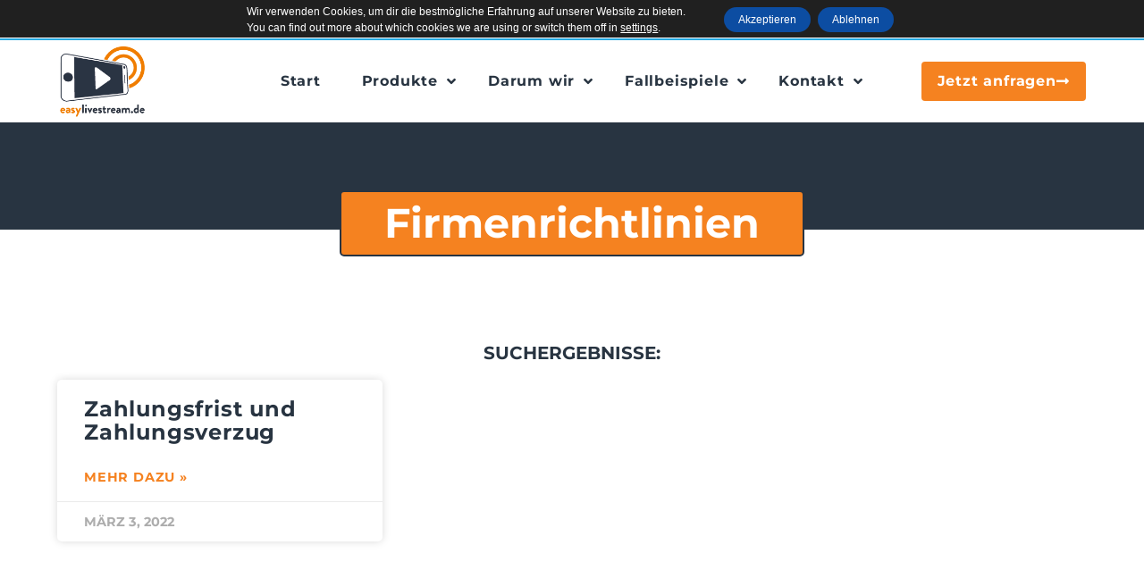

--- FILE ---
content_type: text/html; charset=UTF-8
request_url: https://easylivestream.de/tags/firmenrichtlinien/
body_size: 34341
content:
<!doctype html>
<html lang="de-DE">
<head>
	<meta charset="UTF-8">
	<meta name="viewport" content="width=device-width, initial-scale=1">
	<link rel="profile" href="https://gmpg.org/xfn/11">
	<meta name='robots' content='index, follow, max-image-preview:large, max-snippet:-1, max-video-preview:-1' />
	<style>img:is([sizes="auto" i], [sizes^="auto," i]) { contain-intrinsic-size: 3000px 1500px }</style>
	<link rel="alternate" hreflang="de" href="https://easylivestream.de/tags/firmenrichtlinien/" />
<link rel="alternate" hreflang="x-default" href="https://easylivestream.de/tags/firmenrichtlinien/" />

<!-- Google Tag Manager for WordPress by gtm4wp.com -->
<script data-cfasync="false" data-pagespeed-no-defer>
	var gtm4wp_datalayer_name = "dataLayer";
	var dataLayer = dataLayer || [];
</script>
<!-- End Google Tag Manager for WordPress by gtm4wp.com -->
	<!-- This site is optimized with the Yoast SEO plugin v26.7 - https://yoast.com/wordpress/plugins/seo/ -->
	<title>Firmenrichtlinien Archive - EasyLivestream.de - innovativ, schnell, günstig</title>
	<link rel="canonical" href="https://easylivestream.de/tags/firmenrichtlinien/" />
	<meta property="og:locale" content="de_DE" />
	<meta property="og:type" content="article" />
	<meta property="og:title" content="Firmenrichtlinien Archive - EasyLivestream.de - innovativ, schnell, günstig" />
	<meta property="og:url" content="https://easylivestream.de/tags/firmenrichtlinien/" />
	<meta property="og:site_name" content="EasyLivestream.de - innovativ, schnell, günstig" />
	<meta name="twitter:card" content="summary_large_image" />
	<meta name="twitter:site" content="@livestreamBER" />
	<script type="application/ld+json" class="yoast-schema-graph">{"@context":"https://schema.org","@graph":[{"@type":"CollectionPage","@id":"https://easylivestream.de/tags/firmenrichtlinien/","url":"https://easylivestream.de/tags/firmenrichtlinien/","name":"Firmenrichtlinien Archive - EasyLivestream.de - innovativ, schnell, günstig","isPartOf":{"@id":"https://easylivestream.de/#website"},"breadcrumb":{"@id":"https://easylivestream.de/tags/firmenrichtlinien/#breadcrumb"},"inLanguage":"de"},{"@type":"BreadcrumbList","@id":"https://easylivestream.de/tags/firmenrichtlinien/#breadcrumb","itemListElement":[{"@type":"ListItem","position":1,"name":"Startseite","item":"https://easylivestream.de/"},{"@type":"ListItem","position":2,"name":"Firmenrichtlinien"}]},{"@type":"WebSite","@id":"https://easylivestream.de/#website","url":"https://easylivestream.de/","name":"EasyLivestream.de - innovativ, schnell, günstig","description":"Günstiges und schnelles Multi-Kamera Livestreaming für Berlin, Hamburg und Deutschland","publisher":{"@id":"https://easylivestream.de/#organization"},"potentialAction":[{"@type":"SearchAction","target":{"@type":"EntryPoint","urlTemplate":"https://easylivestream.de/?s={search_term_string}"},"query-input":{"@type":"PropertyValueSpecification","valueRequired":true,"valueName":"search_term_string"}}],"inLanguage":"de"},{"@type":"Organization","@id":"https://easylivestream.de/#organization","name":"Easylivestream","url":"https://easylivestream.de/","logo":{"@type":"ImageObject","inLanguage":"de","@id":"https://easylivestream.de/#/schema/logo/image/","url":"https://easylivestream.de/wp-content/uploads/2022/02/cropped-cropped-cropped-easylivestream.de-Logo.png","contentUrl":"https://easylivestream.de/wp-content/uploads/2022/02/cropped-cropped-cropped-easylivestream.de-Logo.png","width":192,"height":153,"caption":"Easylivestream"},"image":{"@id":"https://easylivestream.de/#/schema/logo/image/"},"sameAs":["https://facebook.com/livestreamingberlin/","https://x.com/livestreamBER"]}]}</script>
	<!-- / Yoast SEO plugin. -->


<link data-minify="1" rel='stylesheet' id='hello-elementor-theme-style-css' href='https://easylivestream.de/wp-content/cache/min/1/wp-content/themes/hello-elementor/assets/css/theme.css?ver=1768015975' media='all' />
<link rel='stylesheet' id='jet-menu-hello-css' href='https://easylivestream.de/wp-content/plugins/jet-menu/integration/themes/hello-elementor/assets/css/style.css?ver=2.4.18' media='all' />
<style id='wp-emoji-styles-inline-css'>

	img.wp-smiley, img.emoji {
		display: inline !important;
		border: none !important;
		box-shadow: none !important;
		height: 1em !important;
		width: 1em !important;
		margin: 0 0.07em !important;
		vertical-align: -0.1em !important;
		background: none !important;
		padding: 0 !important;
	}
</style>
<link rel='stylesheet' id='wp-block-library-css' href='https://easylivestream.de/wp-includes/css/dist/block-library/style.min.css?ver=6.8.3' media='all' />
<link rel='stylesheet' id='jet-engine-frontend-css' href='https://easylivestream.de/wp-content/plugins/jet-engine/assets/css/frontend.css?ver=3.8.2.1' media='all' />
<style id='global-styles-inline-css'>
:root{--wp--preset--aspect-ratio--square: 1;--wp--preset--aspect-ratio--4-3: 4/3;--wp--preset--aspect-ratio--3-4: 3/4;--wp--preset--aspect-ratio--3-2: 3/2;--wp--preset--aspect-ratio--2-3: 2/3;--wp--preset--aspect-ratio--16-9: 16/9;--wp--preset--aspect-ratio--9-16: 9/16;--wp--preset--color--black: #000000;--wp--preset--color--cyan-bluish-gray: #abb8c3;--wp--preset--color--white: #ffffff;--wp--preset--color--pale-pink: #f78da7;--wp--preset--color--vivid-red: #cf2e2e;--wp--preset--color--luminous-vivid-orange: #ff6900;--wp--preset--color--luminous-vivid-amber: #fcb900;--wp--preset--color--light-green-cyan: #7bdcb5;--wp--preset--color--vivid-green-cyan: #00d084;--wp--preset--color--pale-cyan-blue: #8ed1fc;--wp--preset--color--vivid-cyan-blue: #0693e3;--wp--preset--color--vivid-purple: #9b51e0;--wp--preset--gradient--vivid-cyan-blue-to-vivid-purple: linear-gradient(135deg,rgba(6,147,227,1) 0%,rgb(155,81,224) 100%);--wp--preset--gradient--light-green-cyan-to-vivid-green-cyan: linear-gradient(135deg,rgb(122,220,180) 0%,rgb(0,208,130) 100%);--wp--preset--gradient--luminous-vivid-amber-to-luminous-vivid-orange: linear-gradient(135deg,rgba(252,185,0,1) 0%,rgba(255,105,0,1) 100%);--wp--preset--gradient--luminous-vivid-orange-to-vivid-red: linear-gradient(135deg,rgba(255,105,0,1) 0%,rgb(207,46,46) 100%);--wp--preset--gradient--very-light-gray-to-cyan-bluish-gray: linear-gradient(135deg,rgb(238,238,238) 0%,rgb(169,184,195) 100%);--wp--preset--gradient--cool-to-warm-spectrum: linear-gradient(135deg,rgb(74,234,220) 0%,rgb(151,120,209) 20%,rgb(207,42,186) 40%,rgb(238,44,130) 60%,rgb(251,105,98) 80%,rgb(254,248,76) 100%);--wp--preset--gradient--blush-light-purple: linear-gradient(135deg,rgb(255,206,236) 0%,rgb(152,150,240) 100%);--wp--preset--gradient--blush-bordeaux: linear-gradient(135deg,rgb(254,205,165) 0%,rgb(254,45,45) 50%,rgb(107,0,62) 100%);--wp--preset--gradient--luminous-dusk: linear-gradient(135deg,rgb(255,203,112) 0%,rgb(199,81,192) 50%,rgb(65,88,208) 100%);--wp--preset--gradient--pale-ocean: linear-gradient(135deg,rgb(255,245,203) 0%,rgb(182,227,212) 50%,rgb(51,167,181) 100%);--wp--preset--gradient--electric-grass: linear-gradient(135deg,rgb(202,248,128) 0%,rgb(113,206,126) 100%);--wp--preset--gradient--midnight: linear-gradient(135deg,rgb(2,3,129) 0%,rgb(40,116,252) 100%);--wp--preset--font-size--small: 13px;--wp--preset--font-size--medium: 20px;--wp--preset--font-size--large: 36px;--wp--preset--font-size--x-large: 42px;--wp--preset--spacing--20: 0.44rem;--wp--preset--spacing--30: 0.67rem;--wp--preset--spacing--40: 1rem;--wp--preset--spacing--50: 1.5rem;--wp--preset--spacing--60: 2.25rem;--wp--preset--spacing--70: 3.38rem;--wp--preset--spacing--80: 5.06rem;--wp--preset--shadow--natural: 6px 6px 9px rgba(0, 0, 0, 0.2);--wp--preset--shadow--deep: 12px 12px 50px rgba(0, 0, 0, 0.4);--wp--preset--shadow--sharp: 6px 6px 0px rgba(0, 0, 0, 0.2);--wp--preset--shadow--outlined: 6px 6px 0px -3px rgba(255, 255, 255, 1), 6px 6px rgba(0, 0, 0, 1);--wp--preset--shadow--crisp: 6px 6px 0px rgba(0, 0, 0, 1);}:root { --wp--style--global--content-size: 800px;--wp--style--global--wide-size: 1200px; }:where(body) { margin: 0; }.wp-site-blocks > .alignleft { float: left; margin-right: 2em; }.wp-site-blocks > .alignright { float: right; margin-left: 2em; }.wp-site-blocks > .aligncenter { justify-content: center; margin-left: auto; margin-right: auto; }:where(.wp-site-blocks) > * { margin-block-start: 24px; margin-block-end: 0; }:where(.wp-site-blocks) > :first-child { margin-block-start: 0; }:where(.wp-site-blocks) > :last-child { margin-block-end: 0; }:root { --wp--style--block-gap: 24px; }:root :where(.is-layout-flow) > :first-child{margin-block-start: 0;}:root :where(.is-layout-flow) > :last-child{margin-block-end: 0;}:root :where(.is-layout-flow) > *{margin-block-start: 24px;margin-block-end: 0;}:root :where(.is-layout-constrained) > :first-child{margin-block-start: 0;}:root :where(.is-layout-constrained) > :last-child{margin-block-end: 0;}:root :where(.is-layout-constrained) > *{margin-block-start: 24px;margin-block-end: 0;}:root :where(.is-layout-flex){gap: 24px;}:root :where(.is-layout-grid){gap: 24px;}.is-layout-flow > .alignleft{float: left;margin-inline-start: 0;margin-inline-end: 2em;}.is-layout-flow > .alignright{float: right;margin-inline-start: 2em;margin-inline-end: 0;}.is-layout-flow > .aligncenter{margin-left: auto !important;margin-right: auto !important;}.is-layout-constrained > .alignleft{float: left;margin-inline-start: 0;margin-inline-end: 2em;}.is-layout-constrained > .alignright{float: right;margin-inline-start: 2em;margin-inline-end: 0;}.is-layout-constrained > .aligncenter{margin-left: auto !important;margin-right: auto !important;}.is-layout-constrained > :where(:not(.alignleft):not(.alignright):not(.alignfull)){max-width: var(--wp--style--global--content-size);margin-left: auto !important;margin-right: auto !important;}.is-layout-constrained > .alignwide{max-width: var(--wp--style--global--wide-size);}body .is-layout-flex{display: flex;}.is-layout-flex{flex-wrap: wrap;align-items: center;}.is-layout-flex > :is(*, div){margin: 0;}body .is-layout-grid{display: grid;}.is-layout-grid > :is(*, div){margin: 0;}body{padding-top: 0px;padding-right: 0px;padding-bottom: 0px;padding-left: 0px;}a:where(:not(.wp-element-button)){text-decoration: underline;}:root :where(.wp-element-button, .wp-block-button__link){background-color: #32373c;border-width: 0;color: #fff;font-family: inherit;font-size: inherit;line-height: inherit;padding: calc(0.667em + 2px) calc(1.333em + 2px);text-decoration: none;}.has-black-color{color: var(--wp--preset--color--black) !important;}.has-cyan-bluish-gray-color{color: var(--wp--preset--color--cyan-bluish-gray) !important;}.has-white-color{color: var(--wp--preset--color--white) !important;}.has-pale-pink-color{color: var(--wp--preset--color--pale-pink) !important;}.has-vivid-red-color{color: var(--wp--preset--color--vivid-red) !important;}.has-luminous-vivid-orange-color{color: var(--wp--preset--color--luminous-vivid-orange) !important;}.has-luminous-vivid-amber-color{color: var(--wp--preset--color--luminous-vivid-amber) !important;}.has-light-green-cyan-color{color: var(--wp--preset--color--light-green-cyan) !important;}.has-vivid-green-cyan-color{color: var(--wp--preset--color--vivid-green-cyan) !important;}.has-pale-cyan-blue-color{color: var(--wp--preset--color--pale-cyan-blue) !important;}.has-vivid-cyan-blue-color{color: var(--wp--preset--color--vivid-cyan-blue) !important;}.has-vivid-purple-color{color: var(--wp--preset--color--vivid-purple) !important;}.has-black-background-color{background-color: var(--wp--preset--color--black) !important;}.has-cyan-bluish-gray-background-color{background-color: var(--wp--preset--color--cyan-bluish-gray) !important;}.has-white-background-color{background-color: var(--wp--preset--color--white) !important;}.has-pale-pink-background-color{background-color: var(--wp--preset--color--pale-pink) !important;}.has-vivid-red-background-color{background-color: var(--wp--preset--color--vivid-red) !important;}.has-luminous-vivid-orange-background-color{background-color: var(--wp--preset--color--luminous-vivid-orange) !important;}.has-luminous-vivid-amber-background-color{background-color: var(--wp--preset--color--luminous-vivid-amber) !important;}.has-light-green-cyan-background-color{background-color: var(--wp--preset--color--light-green-cyan) !important;}.has-vivid-green-cyan-background-color{background-color: var(--wp--preset--color--vivid-green-cyan) !important;}.has-pale-cyan-blue-background-color{background-color: var(--wp--preset--color--pale-cyan-blue) !important;}.has-vivid-cyan-blue-background-color{background-color: var(--wp--preset--color--vivid-cyan-blue) !important;}.has-vivid-purple-background-color{background-color: var(--wp--preset--color--vivid-purple) !important;}.has-black-border-color{border-color: var(--wp--preset--color--black) !important;}.has-cyan-bluish-gray-border-color{border-color: var(--wp--preset--color--cyan-bluish-gray) !important;}.has-white-border-color{border-color: var(--wp--preset--color--white) !important;}.has-pale-pink-border-color{border-color: var(--wp--preset--color--pale-pink) !important;}.has-vivid-red-border-color{border-color: var(--wp--preset--color--vivid-red) !important;}.has-luminous-vivid-orange-border-color{border-color: var(--wp--preset--color--luminous-vivid-orange) !important;}.has-luminous-vivid-amber-border-color{border-color: var(--wp--preset--color--luminous-vivid-amber) !important;}.has-light-green-cyan-border-color{border-color: var(--wp--preset--color--light-green-cyan) !important;}.has-vivid-green-cyan-border-color{border-color: var(--wp--preset--color--vivid-green-cyan) !important;}.has-pale-cyan-blue-border-color{border-color: var(--wp--preset--color--pale-cyan-blue) !important;}.has-vivid-cyan-blue-border-color{border-color: var(--wp--preset--color--vivid-cyan-blue) !important;}.has-vivid-purple-border-color{border-color: var(--wp--preset--color--vivid-purple) !important;}.has-vivid-cyan-blue-to-vivid-purple-gradient-background{background: var(--wp--preset--gradient--vivid-cyan-blue-to-vivid-purple) !important;}.has-light-green-cyan-to-vivid-green-cyan-gradient-background{background: var(--wp--preset--gradient--light-green-cyan-to-vivid-green-cyan) !important;}.has-luminous-vivid-amber-to-luminous-vivid-orange-gradient-background{background: var(--wp--preset--gradient--luminous-vivid-amber-to-luminous-vivid-orange) !important;}.has-luminous-vivid-orange-to-vivid-red-gradient-background{background: var(--wp--preset--gradient--luminous-vivid-orange-to-vivid-red) !important;}.has-very-light-gray-to-cyan-bluish-gray-gradient-background{background: var(--wp--preset--gradient--very-light-gray-to-cyan-bluish-gray) !important;}.has-cool-to-warm-spectrum-gradient-background{background: var(--wp--preset--gradient--cool-to-warm-spectrum) !important;}.has-blush-light-purple-gradient-background{background: var(--wp--preset--gradient--blush-light-purple) !important;}.has-blush-bordeaux-gradient-background{background: var(--wp--preset--gradient--blush-bordeaux) !important;}.has-luminous-dusk-gradient-background{background: var(--wp--preset--gradient--luminous-dusk) !important;}.has-pale-ocean-gradient-background{background: var(--wp--preset--gradient--pale-ocean) !important;}.has-electric-grass-gradient-background{background: var(--wp--preset--gradient--electric-grass) !important;}.has-midnight-gradient-background{background: var(--wp--preset--gradient--midnight) !important;}.has-small-font-size{font-size: var(--wp--preset--font-size--small) !important;}.has-medium-font-size{font-size: var(--wp--preset--font-size--medium) !important;}.has-large-font-size{font-size: var(--wp--preset--font-size--large) !important;}.has-x-large-font-size{font-size: var(--wp--preset--font-size--x-large) !important;}
:root :where(.wp-block-pullquote){font-size: 1.5em;line-height: 1.6;}
</style>
<link rel='stylesheet' id='wpml-legacy-horizontal-list-0-css' href='https://easylivestream.de/wp-content/plugins/sitepress-multilingual-cms/templates/language-switchers/legacy-list-horizontal/style.min.css?ver=1' media='all' />
<style id='wpml-legacy-horizontal-list-0-inline-css'>
.wpml-ls-statics-footer a, .wpml-ls-statics-footer .wpml-ls-sub-menu a, .wpml-ls-statics-footer .wpml-ls-sub-menu a:link, .wpml-ls-statics-footer li:not(.wpml-ls-current-language) .wpml-ls-link, .wpml-ls-statics-footer li:not(.wpml-ls-current-language) .wpml-ls-link:link {color:#444444;background-color:#ffffff;}.wpml-ls-statics-footer .wpml-ls-sub-menu a:hover,.wpml-ls-statics-footer .wpml-ls-sub-menu a:focus, .wpml-ls-statics-footer .wpml-ls-sub-menu a:link:hover, .wpml-ls-statics-footer .wpml-ls-sub-menu a:link:focus {color:#000000;background-color:#eeeeee;}.wpml-ls-statics-footer .wpml-ls-current-language > a {color:#444444;background-color:#ffffff;}.wpml-ls-statics-footer .wpml-ls-current-language:hover>a, .wpml-ls-statics-footer .wpml-ls-current-language>a:focus {color:#000000;background-color:#eeeeee;}
</style>
<link data-minify="1" rel='stylesheet' id='hello-elementor-css' href='https://easylivestream.de/wp-content/cache/min/1/wp-content/themes/hello-elementor/assets/css/reset.css?ver=1768015975' media='all' />
<link data-minify="1" rel='stylesheet' id='hello-elementor-header-footer-css' href='https://easylivestream.de/wp-content/cache/min/1/wp-content/themes/hello-elementor/assets/css/header-footer.css?ver=1768015975' media='all' />
<link rel='stylesheet' id='elementor-frontend-css' href='https://easylivestream.de/wp-content/plugins/elementor/assets/css/frontend.min.css?ver=3.34.1' media='all' />
<link rel='stylesheet' id='elementor-post-4-css' href='https://easylivestream.de/wp-content/uploads/elementor/css/post-4.css?ver=1768015938' media='all' />
<link rel='stylesheet' id='font-awesome-all-css' href='https://easylivestream.de/wp-content/plugins/jet-menu/assets/public/lib/font-awesome/css/all.min.css?ver=5.12.0' media='all' />
<link rel='stylesheet' id='font-awesome-v4-shims-css' href='https://easylivestream.de/wp-content/plugins/jet-menu/assets/public/lib/font-awesome/css/v4-shims.min.css?ver=5.12.0' media='all' />
<link rel='stylesheet' id='jet-menu-public-styles-css' href='https://easylivestream.de/wp-content/plugins/jet-menu/assets/public/css/public.css?ver=2.4.18' media='all' />
<link rel='stylesheet' id='widget-icon-list-css' href='https://easylivestream.de/wp-content/plugins/elementor/assets/css/widget-icon-list.min.css?ver=3.34.1' media='all' />
<link rel='stylesheet' id='widget-image-css' href='https://easylivestream.de/wp-content/plugins/elementor/assets/css/widget-image.min.css?ver=3.34.1' media='all' />
<link rel='stylesheet' id='widget-nav-menu-css' href='https://easylivestream.de/wp-content/plugins/elementor-pro/assets/css/widget-nav-menu.min.css?ver=3.34.0' media='all' />
<link rel='stylesheet' id='widget-heading-css' href='https://easylivestream.de/wp-content/plugins/elementor/assets/css/widget-heading.min.css?ver=3.34.1' media='all' />
<link rel='stylesheet' id='widget-posts-css' href='https://easylivestream.de/wp-content/plugins/elementor-pro/assets/css/widget-posts.min.css?ver=3.34.0' media='all' />
<link data-minify="1" rel='stylesheet' id='elementor-icons-css' href='https://easylivestream.de/wp-content/cache/min/1/wp-content/plugins/elementor/assets/lib/eicons/css/elementor-icons.min.css?ver=1768015976' media='all' />
<link data-minify="1" rel='stylesheet' id='ooohboi-steroids-styles-css' href='https://easylivestream.de/wp-content/cache/min/1/wp-content/plugins/ooohboi-steroids-for-elementor/assets/css/main.css?ver=1768015976' media='all' />
<link rel='stylesheet' id='jet-tabs-frontend-css' href='https://easylivestream.de/wp-content/plugins/jet-tabs/assets/css/jet-tabs-frontend.css?ver=2.2.13' media='all' />
<link data-minify="1" rel='stylesheet' id='swiper-css' href='https://easylivestream.de/wp-content/cache/min/1/wp-content/plugins/elementor/assets/lib/swiper/v8/css/swiper.min.css?ver=1768015976' media='all' />
<link rel='stylesheet' id='elementor-post-8-css' href='https://easylivestream.de/wp-content/uploads/elementor/css/post-8.css?ver=1768015945' media='all' />
<link rel='stylesheet' id='elementor-post-8913-css' href='https://easylivestream.de/wp-content/uploads/elementor/css/post-8913.css?ver=1768015945' media='all' />
<link rel='stylesheet' id='elementor-post-11811-css' href='https://easylivestream.de/wp-content/uploads/elementor/css/post-11811.css?ver=1768017003' media='all' />
<link rel='stylesheet' id='hello-elementor-child-style-css' href='https://easylivestream.de/wp-content/themes/hello-theme-child-master/style.css?ver=1.0.0' media='all' />
<link rel='stylesheet' id='jquery-chosen-css' href='https://easylivestream.de/wp-content/plugins/jet-search/assets/lib/chosen/chosen.min.css?ver=1.8.7' media='all' />
<link data-minify="1" rel='stylesheet' id='jet-search-css' href='https://easylivestream.de/wp-content/cache/min/1/wp-content/plugins/jet-search/assets/css/jet-search.css?ver=1768015976' media='all' />
<link data-minify="1" rel='stylesheet' id='moove_gdpr_frontend-css' href='https://easylivestream.de/wp-content/cache/min/1/wp-content/plugins/gdpr-cookie-compliance/dist/styles/gdpr-main-nf.css?ver=1768015976' media='all' />
<style id='moove_gdpr_frontend-inline-css'>
				#moove_gdpr_cookie_modal .moove-gdpr-modal-content .moove-gdpr-tab-main h3.tab-title, 
				#moove_gdpr_cookie_modal .moove-gdpr-modal-content .moove-gdpr-tab-main span.tab-title,
				#moove_gdpr_cookie_modal .moove-gdpr-modal-content .moove-gdpr-modal-left-content #moove-gdpr-menu li a, 
				#moove_gdpr_cookie_modal .moove-gdpr-modal-content .moove-gdpr-modal-left-content #moove-gdpr-menu li button,
				#moove_gdpr_cookie_modal .moove-gdpr-modal-content .moove-gdpr-modal-left-content .moove-gdpr-branding-cnt a,
				#moove_gdpr_cookie_modal .moove-gdpr-modal-content .moove-gdpr-modal-footer-content .moove-gdpr-button-holder a.mgbutton, 
				#moove_gdpr_cookie_modal .moove-gdpr-modal-content .moove-gdpr-modal-footer-content .moove-gdpr-button-holder button.mgbutton,
				#moove_gdpr_cookie_modal .cookie-switch .cookie-slider:after, 
				#moove_gdpr_cookie_modal .cookie-switch .slider:after, 
				#moove_gdpr_cookie_modal .switch .cookie-slider:after, 
				#moove_gdpr_cookie_modal .switch .slider:after,
				#moove_gdpr_cookie_info_bar .moove-gdpr-info-bar-container .moove-gdpr-info-bar-content p, 
				#moove_gdpr_cookie_info_bar .moove-gdpr-info-bar-container .moove-gdpr-info-bar-content p a,
				#moove_gdpr_cookie_info_bar .moove-gdpr-info-bar-container .moove-gdpr-info-bar-content a.mgbutton, 
				#moove_gdpr_cookie_info_bar .moove-gdpr-info-bar-container .moove-gdpr-info-bar-content button.mgbutton,
				#moove_gdpr_cookie_modal .moove-gdpr-modal-content .moove-gdpr-tab-main .moove-gdpr-tab-main-content h1, 
				#moove_gdpr_cookie_modal .moove-gdpr-modal-content .moove-gdpr-tab-main .moove-gdpr-tab-main-content h2, 
				#moove_gdpr_cookie_modal .moove-gdpr-modal-content .moove-gdpr-tab-main .moove-gdpr-tab-main-content h3, 
				#moove_gdpr_cookie_modal .moove-gdpr-modal-content .moove-gdpr-tab-main .moove-gdpr-tab-main-content h4, 
				#moove_gdpr_cookie_modal .moove-gdpr-modal-content .moove-gdpr-tab-main .moove-gdpr-tab-main-content h5, 
				#moove_gdpr_cookie_modal .moove-gdpr-modal-content .moove-gdpr-tab-main .moove-gdpr-tab-main-content h6,
				#moove_gdpr_cookie_modal .moove-gdpr-modal-content.moove_gdpr_modal_theme_v2 .moove-gdpr-modal-title .tab-title,
				#moove_gdpr_cookie_modal .moove-gdpr-modal-content.moove_gdpr_modal_theme_v2 .moove-gdpr-tab-main h3.tab-title, 
				#moove_gdpr_cookie_modal .moove-gdpr-modal-content.moove_gdpr_modal_theme_v2 .moove-gdpr-tab-main span.tab-title,
				#moove_gdpr_cookie_modal .moove-gdpr-modal-content.moove_gdpr_modal_theme_v2 .moove-gdpr-branding-cnt a {
					font-weight: inherit				}
			#moove_gdpr_cookie_modal,#moove_gdpr_cookie_info_bar,.gdpr_cookie_settings_shortcode_content{font-family:inherit}#moove_gdpr_save_popup_settings_button{background-color:#373737;color:#fff}#moove_gdpr_save_popup_settings_button:hover{background-color:#000}#moove_gdpr_cookie_info_bar .moove-gdpr-info-bar-container .moove-gdpr-info-bar-content a.mgbutton,#moove_gdpr_cookie_info_bar .moove-gdpr-info-bar-container .moove-gdpr-info-bar-content button.mgbutton{background-color:#0c4da2}#moove_gdpr_cookie_modal .moove-gdpr-modal-content .moove-gdpr-modal-footer-content .moove-gdpr-button-holder a.mgbutton,#moove_gdpr_cookie_modal .moove-gdpr-modal-content .moove-gdpr-modal-footer-content .moove-gdpr-button-holder button.mgbutton,.gdpr_cookie_settings_shortcode_content .gdpr-shr-button.button-green{background-color:#0c4da2;border-color:#0c4da2}#moove_gdpr_cookie_modal .moove-gdpr-modal-content .moove-gdpr-modal-footer-content .moove-gdpr-button-holder a.mgbutton:hover,#moove_gdpr_cookie_modal .moove-gdpr-modal-content .moove-gdpr-modal-footer-content .moove-gdpr-button-holder button.mgbutton:hover,.gdpr_cookie_settings_shortcode_content .gdpr-shr-button.button-green:hover{background-color:#fff;color:#0c4da2}#moove_gdpr_cookie_modal .moove-gdpr-modal-content .moove-gdpr-modal-close i,#moove_gdpr_cookie_modal .moove-gdpr-modal-content .moove-gdpr-modal-close span.gdpr-icon{background-color:#0c4da2;border:1px solid #0c4da2}#moove_gdpr_cookie_info_bar span.moove-gdpr-infobar-allow-all.focus-g,#moove_gdpr_cookie_info_bar span.moove-gdpr-infobar-allow-all:focus,#moove_gdpr_cookie_info_bar button.moove-gdpr-infobar-allow-all.focus-g,#moove_gdpr_cookie_info_bar button.moove-gdpr-infobar-allow-all:focus,#moove_gdpr_cookie_info_bar span.moove-gdpr-infobar-reject-btn.focus-g,#moove_gdpr_cookie_info_bar span.moove-gdpr-infobar-reject-btn:focus,#moove_gdpr_cookie_info_bar button.moove-gdpr-infobar-reject-btn.focus-g,#moove_gdpr_cookie_info_bar button.moove-gdpr-infobar-reject-btn:focus,#moove_gdpr_cookie_info_bar span.change-settings-button.focus-g,#moove_gdpr_cookie_info_bar span.change-settings-button:focus,#moove_gdpr_cookie_info_bar button.change-settings-button.focus-g,#moove_gdpr_cookie_info_bar button.change-settings-button:focus{-webkit-box-shadow:0 0 1px 3px #0c4da2;-moz-box-shadow:0 0 1px 3px #0c4da2;box-shadow:0 0 1px 3px #0c4da2}#moove_gdpr_cookie_modal .moove-gdpr-modal-content .moove-gdpr-modal-close i:hover,#moove_gdpr_cookie_modal .moove-gdpr-modal-content .moove-gdpr-modal-close span.gdpr-icon:hover,#moove_gdpr_cookie_info_bar span[data-href]>u.change-settings-button{color:#0c4da2}#moove_gdpr_cookie_modal .moove-gdpr-modal-content .moove-gdpr-modal-left-content #moove-gdpr-menu li.menu-item-selected a span.gdpr-icon,#moove_gdpr_cookie_modal .moove-gdpr-modal-content .moove-gdpr-modal-left-content #moove-gdpr-menu li.menu-item-selected button span.gdpr-icon{color:inherit}#moove_gdpr_cookie_modal .moove-gdpr-modal-content .moove-gdpr-modal-left-content #moove-gdpr-menu li a span.gdpr-icon,#moove_gdpr_cookie_modal .moove-gdpr-modal-content .moove-gdpr-modal-left-content #moove-gdpr-menu li button span.gdpr-icon{color:inherit}#moove_gdpr_cookie_modal .gdpr-acc-link{line-height:0;font-size:0;color:transparent;position:absolute}#moove_gdpr_cookie_modal .moove-gdpr-modal-content .moove-gdpr-modal-close:hover i,#moove_gdpr_cookie_modal .moove-gdpr-modal-content .moove-gdpr-modal-left-content #moove-gdpr-menu li a,#moove_gdpr_cookie_modal .moove-gdpr-modal-content .moove-gdpr-modal-left-content #moove-gdpr-menu li button,#moove_gdpr_cookie_modal .moove-gdpr-modal-content .moove-gdpr-modal-left-content #moove-gdpr-menu li button i,#moove_gdpr_cookie_modal .moove-gdpr-modal-content .moove-gdpr-modal-left-content #moove-gdpr-menu li a i,#moove_gdpr_cookie_modal .moove-gdpr-modal-content .moove-gdpr-tab-main .moove-gdpr-tab-main-content a:hover,#moove_gdpr_cookie_info_bar.moove-gdpr-dark-scheme .moove-gdpr-info-bar-container .moove-gdpr-info-bar-content a.mgbutton:hover,#moove_gdpr_cookie_info_bar.moove-gdpr-dark-scheme .moove-gdpr-info-bar-container .moove-gdpr-info-bar-content button.mgbutton:hover,#moove_gdpr_cookie_info_bar.moove-gdpr-dark-scheme .moove-gdpr-info-bar-container .moove-gdpr-info-bar-content a:hover,#moove_gdpr_cookie_info_bar.moove-gdpr-dark-scheme .moove-gdpr-info-bar-container .moove-gdpr-info-bar-content button:hover,#moove_gdpr_cookie_info_bar.moove-gdpr-dark-scheme .moove-gdpr-info-bar-container .moove-gdpr-info-bar-content span.change-settings-button:hover,#moove_gdpr_cookie_info_bar.moove-gdpr-dark-scheme .moove-gdpr-info-bar-container .moove-gdpr-info-bar-content button.change-settings-button:hover,#moove_gdpr_cookie_info_bar.moove-gdpr-dark-scheme .moove-gdpr-info-bar-container .moove-gdpr-info-bar-content u.change-settings-button:hover,#moove_gdpr_cookie_info_bar span[data-href]>u.change-settings-button,#moove_gdpr_cookie_info_bar.moove-gdpr-dark-scheme .moove-gdpr-info-bar-container .moove-gdpr-info-bar-content a.mgbutton.focus-g,#moove_gdpr_cookie_info_bar.moove-gdpr-dark-scheme .moove-gdpr-info-bar-container .moove-gdpr-info-bar-content button.mgbutton.focus-g,#moove_gdpr_cookie_info_bar.moove-gdpr-dark-scheme .moove-gdpr-info-bar-container .moove-gdpr-info-bar-content a.focus-g,#moove_gdpr_cookie_info_bar.moove-gdpr-dark-scheme .moove-gdpr-info-bar-container .moove-gdpr-info-bar-content button.focus-g,#moove_gdpr_cookie_info_bar.moove-gdpr-dark-scheme .moove-gdpr-info-bar-container .moove-gdpr-info-bar-content a.mgbutton:focus,#moove_gdpr_cookie_info_bar.moove-gdpr-dark-scheme .moove-gdpr-info-bar-container .moove-gdpr-info-bar-content button.mgbutton:focus,#moove_gdpr_cookie_info_bar.moove-gdpr-dark-scheme .moove-gdpr-info-bar-container .moove-gdpr-info-bar-content a:focus,#moove_gdpr_cookie_info_bar.moove-gdpr-dark-scheme .moove-gdpr-info-bar-container .moove-gdpr-info-bar-content button:focus,#moove_gdpr_cookie_info_bar.moove-gdpr-dark-scheme .moove-gdpr-info-bar-container .moove-gdpr-info-bar-content span.change-settings-button.focus-g,span.change-settings-button:focus,button.change-settings-button.focus-g,button.change-settings-button:focus,#moove_gdpr_cookie_info_bar.moove-gdpr-dark-scheme .moove-gdpr-info-bar-container .moove-gdpr-info-bar-content u.change-settings-button.focus-g,#moove_gdpr_cookie_info_bar.moove-gdpr-dark-scheme .moove-gdpr-info-bar-container .moove-gdpr-info-bar-content u.change-settings-button:focus{color:#0c4da2}#moove_gdpr_cookie_modal .moove-gdpr-branding.focus-g span,#moove_gdpr_cookie_modal .moove-gdpr-modal-content .moove-gdpr-tab-main a.focus-g,#moove_gdpr_cookie_modal .moove-gdpr-modal-content .moove-gdpr-tab-main .gdpr-cd-details-toggle.focus-g{color:#0c4da2}#moove_gdpr_cookie_modal.gdpr_lightbox-hide{display:none}
</style>
<style id='rocket-lazyload-inline-css'>
.rll-youtube-player{position:relative;padding-bottom:56.23%;height:0;overflow:hidden;max-width:100%;}.rll-youtube-player:focus-within{outline: 2px solid currentColor;outline-offset: 5px;}.rll-youtube-player iframe{position:absolute;top:0;left:0;width:100%;height:100%;z-index:100;background:0 0}.rll-youtube-player img{bottom:0;display:block;left:0;margin:auto;max-width:100%;width:100%;position:absolute;right:0;top:0;border:none;height:auto;-webkit-transition:.4s all;-moz-transition:.4s all;transition:.4s all}.rll-youtube-player img:hover{-webkit-filter:brightness(75%)}.rll-youtube-player .play{height:100%;width:100%;left:0;top:0;position:absolute;background:url(https://easylivestream.de/wp-content/plugins/wp-rocket/assets/img/youtube.png) no-repeat center;background-color: transparent !important;cursor:pointer;border:none;}.wp-embed-responsive .wp-has-aspect-ratio .rll-youtube-player{position:absolute;padding-bottom:0;width:100%;height:100%;top:0;bottom:0;left:0;right:0}
</style>
<link rel='stylesheet' id='elementor-icons-shared-0-css' href='https://easylivestream.de/wp-content/plugins/elementor/assets/lib/font-awesome/css/fontawesome.min.css?ver=5.15.3' media='all' />
<link data-minify="1" rel='stylesheet' id='elementor-icons-fa-solid-css' href='https://easylivestream.de/wp-content/cache/min/1/wp-content/plugins/elementor/assets/lib/font-awesome/css/solid.min.css?ver=1768015976' media='all' />
<link data-minify="1" rel='stylesheet' id='elementor-icons-fa-brands-css' href='https://easylivestream.de/wp-content/cache/min/1/wp-content/plugins/elementor/assets/lib/font-awesome/css/brands.min.css?ver=1768015976' media='all' />
<link data-minify="1" rel='stylesheet' id='elementor-icons-fa-regular-css' href='https://easylivestream.de/wp-content/cache/min/1/wp-content/plugins/elementor/assets/lib/font-awesome/css/regular.min.css?ver=1768015976' media='all' />
<script id="wpml-cookie-js-extra">
var wpml_cookies = {"wp-wpml_current_language":{"value":"de","expires":1,"path":"\/"}};
var wpml_cookies = {"wp-wpml_current_language":{"value":"de","expires":1,"path":"\/"}};
</script>
<script data-minify="1" src="https://easylivestream.de/wp-content/cache/min/1/wp-content/plugins/sitepress-multilingual-cms/res/js/cookies/language-cookie.js?ver=1723726090" id="wpml-cookie-js" defer data-wp-strategy="defer"></script>
<script src="https://easylivestream.de/wp-includes/js/jquery/jquery.min.js?ver=3.7.1" id="jquery-core-js" data-rocket-defer defer></script>
<script src="https://easylivestream.de/wp-includes/js/jquery/jquery-migrate.min.js?ver=3.4.1" id="jquery-migrate-js" data-rocket-defer defer></script>
<script src="https://easylivestream.de/wp-includes/js/imagesloaded.min.js?ver=6.8.3" id="imagesLoaded-js" data-rocket-defer defer></script>
<link rel="https://api.w.org/" href="https://easylivestream.de/wp-json/" /><link rel="alternate" title="JSON" type="application/json" href="https://easylivestream.de/wp-json/wp/v2/wissensdatenbank_tag/422" /><link rel="EditURI" type="application/rsd+xml" title="RSD" href="https://easylivestream.de/xmlrpc.php?rsd" />

<meta name="generator" content="WPML ver:4.8.6 stt:1,3;" />
<script class="ti-site-data" type="application/ld+json">{"@context":"http://schema.org","data":{"r":"1:0!7:0!30:0"}}</script>
<!-- Google Tag Manager for WordPress by gtm4wp.com -->
<!-- GTM Container placement set to off -->
<script data-cfasync="false" data-pagespeed-no-defer>
	var dataLayer_content = [];
	dataLayer.push( dataLayer_content );
</script>
<script data-cfasync="false" data-pagespeed-no-defer>
	console.warn && console.warn("[GTM4WP] Google Tag Manager container code placement set to OFF !!!");
	console.warn && console.warn("[GTM4WP] Data layer codes are active but GTM container must be loaded using custom coding !!!");
</script>
<script data-cfasync="false" data-pagespeed-no-defer>
		if (typeof gtag == "undefined") {
			function gtag(){dataLayer.push(arguments);}
		}

		gtag("consent", "default", {
			"analytics_storage": "granted",
			"ad_storage": "denied",
			"ad_user_data": "denied",
			"ad_personalization": "denied",
			"functionality_storage": "denied",
			"security_storage": "granted",
			"personalization_storage": "denied",
		});
</script>
<!-- End Google Tag Manager for WordPress by gtm4wp.com -->								<script>
					// Define dataLayer and the gtag function.
					window.dataLayer = window.dataLayer || [];
					function gtag(){dataLayer.push(arguments);}

					// Set default consent to 'denied' as a placeholder
					// Determine actual values based on your own requirements
					gtag('consent', 'default', {
						'ad_storage': 'denied',
						'ad_user_data': 'denied',
						'ad_personalization': 'denied',
						'analytics_storage': 'denied',
						'personalization_storage': 'denied',
						'security_storage': 'denied',
						'functionality_storage': 'denied',
						'wait_for_update': '2000'
					});
				</script>

				<!-- Google Tag Manager -->
				<script>(function(w,d,s,l,i){w[l]=w[l]||[];w[l].push({'gtm.start':
				new Date().getTime(),event:'gtm.js'});var f=d.getElementsByTagName(s)[0],
				j=d.createElement(s),dl=l!='dataLayer'?'&l='+l:'';j.async=true;j.src=
				'https://www.googletagmanager.com/gtm.js?id='+i+dl;f.parentNode.insertBefore(j,f);
				})(window,document,'script','dataLayer','GTM-5TSVSTF');</script>
				<!-- End Google Tag Manager -->
							<meta name="generator" content="Elementor 3.34.1; features: additional_custom_breakpoints; settings: css_print_method-external, google_font-enabled, font_display-auto">
<style>aside#moove_gdpr_cookie_info_bar * {
    font-size: 12px !important;
}

.moove-gdpr-info-bar-container {
    padding: 2px 40px !important;
}

aside#moove_gdpr_cookie_info_bar {
    min-height: 30px;
}

button.mgbutton {
    padding: 4px 16px !important;
}


aside#moove_gdpr_cookie_info_bar{
        z-index: 9999;

}</style>

			<style>
				.e-con.e-parent:nth-of-type(n+4):not(.e-lazyloaded):not(.e-no-lazyload),
				.e-con.e-parent:nth-of-type(n+4):not(.e-lazyloaded):not(.e-no-lazyload) * {
					background-image: none !important;
				}
				@media screen and (max-height: 1024px) {
					.e-con.e-parent:nth-of-type(n+3):not(.e-lazyloaded):not(.e-no-lazyload),
					.e-con.e-parent:nth-of-type(n+3):not(.e-lazyloaded):not(.e-no-lazyload) * {
						background-image: none !important;
					}
				}
				@media screen and (max-height: 640px) {
					.e-con.e-parent:nth-of-type(n+2):not(.e-lazyloaded):not(.e-no-lazyload),
					.e-con.e-parent:nth-of-type(n+2):not(.e-lazyloaded):not(.e-no-lazyload) * {
						background-image: none !important;
					}
				}
			</style>
			<link rel="icon" href="https://easylivestream.de/wp-content/uploads/2022/04/cropped-Icon512x512_no_dither-32x32.png" sizes="32x32" />
<link rel="icon" href="https://easylivestream.de/wp-content/uploads/2022/04/cropped-Icon512x512_no_dither-192x192.png" sizes="192x192" />
<link rel="apple-touch-icon" href="https://easylivestream.de/wp-content/uploads/2022/04/cropped-Icon512x512_no_dither-180x180.png" />
<meta name="msapplication-TileImage" content="https://easylivestream.de/wp-content/uploads/2022/04/cropped-Icon512x512_no_dither-270x270.png" />
<noscript><style id="rocket-lazyload-nojs-css">.rll-youtube-player, [data-lazy-src]{display:none !important;}</style></noscript><meta name="generator" content="WP Rocket 3.20.3" data-wpr-features="wpr_defer_js wpr_minify_js wpr_lazyload_images wpr_lazyload_iframes wpr_image_dimensions wpr_minify_css wpr_preload_links wpr_desktop" /></head>
<body data-rsssl=1 class="archive tax-wissensdatenbank_tag term-firmenrichtlinien term-422 wp-custom-logo wp-embed-responsive wp-theme-hello-elementor wp-child-theme-hello-theme-child-master hello-elementor-default jet-desktop-menu-active elementor-page-11811 elementor-default elementor-template-full-width elementor-kit-4">


<a class="skip-link screen-reader-text" href="#content">Zum Inhalt springen</a>

		<header data-rocket-location-hash="9cd81976f126b050fce007fe681d8fb1" data-elementor-type="header" data-elementor-id="8" class="elementor elementor-8 elementor-location-header" data-elementor-post-type="elementor_library">
					<section class="ob-is-breaking-bad elementor-section elementor-top-section elementor-element elementor-element-9231e9f elementor-section-height-min-height elementor-section-boxed elementor-section-height-default elementor-section-items-middle" data-id="9231e9f" data-element_type="section" data-settings="{&quot;background_background&quot;:&quot;classic&quot;,&quot;_ob_bbad_use_it&quot;:&quot;yes&quot;,&quot;_ob_bbad_sssic_use&quot;:&quot;no&quot;,&quot;_ob_glider_is_slider&quot;:&quot;no&quot;}">
						<div data-rocket-location-hash="82f6c6a00e9a86a2eaa3cc6e8d136714" class="elementor-container elementor-column-gap-default">
					<div class="elementor-column elementor-col-50 elementor-top-column elementor-element elementor-element-0d772c8 elementor-hidden-mobile" data-id="0d772c8" data-element_type="column" data-settings="{&quot;_ob_bbad_is_stalker&quot;:&quot;no&quot;,&quot;_ob_teleporter_use&quot;:false,&quot;_ob_column_hoveranimator&quot;:&quot;no&quot;,&quot;_ob_column_has_pseudo&quot;:&quot;no&quot;}">
			<div class="elementor-widget-wrap elementor-element-populated">
						<div class="elementor-element elementor-element-cd9ea3e elementor-align-start elementor-widget__width-auto elementor-mobile-align-end elementor-widget-mobile__width-inherit elementor-icon-list--layout-traditional elementor-list-item-link-full_width ob-has-background-overlay elementor-widget elementor-widget-icon-list" data-id="cd9ea3e" data-element_type="widget" data-settings="{&quot;_ob_perspektive_use&quot;:&quot;no&quot;,&quot;_ob_poopart_use&quot;:&quot;yes&quot;,&quot;_ob_shadough_use&quot;:&quot;no&quot;,&quot;_ob_allow_hoveranimator&quot;:&quot;no&quot;,&quot;_ob_widget_stalker_use&quot;:&quot;no&quot;}" data-widget_type="icon-list.default">
				<div class="elementor-widget-container">
							<ul class="elementor-icon-list-items">
							<li class="elementor-icon-list-item">
											<a href="tel:03016637188​">

												<span class="elementor-icon-list-icon">
							<i aria-hidden="true" class="fas fa-phone-alt"></i>						</span>
										<span class="elementor-icon-list-text">030 166 371 88</span>
											</a>
									</li>
						</ul>
						</div>
				</div>
				<div class="elementor-element elementor-element-3f5c063 elementor-align-start elementor-widget__width-auto elementor-icon-list--layout-traditional elementor-list-item-link-full_width ob-has-background-overlay elementor-widget elementor-widget-icon-list" data-id="3f5c063" data-element_type="widget" data-settings="{&quot;_ob_perspektive_use&quot;:&quot;no&quot;,&quot;_ob_poopart_use&quot;:&quot;yes&quot;,&quot;_ob_shadough_use&quot;:&quot;no&quot;,&quot;_ob_allow_hoveranimator&quot;:&quot;no&quot;,&quot;_ob_widget_stalker_use&quot;:&quot;no&quot;}" data-widget_type="icon-list.default">
				<div class="elementor-widget-container">
							<ul class="elementor-icon-list-items">
							<li class="elementor-icon-list-item">
											<a href="mailto:anfrage@easylivestream.de">

												<span class="elementor-icon-list-icon">
							<i aria-hidden="true" class="fas fa-envelope"></i>						</span>
										<span class="elementor-icon-list-text">anfrage@easylivestream.de</span>
											</a>
									</li>
						</ul>
						</div>
				</div>
					</div>
		</div>
				<div class="elementor-column elementor-col-50 elementor-top-column elementor-element elementor-element-d32b417" data-id="d32b417" data-element_type="column" data-settings="{&quot;_ob_bbad_is_stalker&quot;:&quot;no&quot;,&quot;_ob_teleporter_use&quot;:false,&quot;_ob_column_hoveranimator&quot;:&quot;no&quot;,&quot;_ob_column_has_pseudo&quot;:&quot;no&quot;}">
			<div class="elementor-widget-wrap elementor-element-populated">
						<div class="elementor-element elementor-element-e80f3c1 elementor-align-start elementor-widget__width-auto elementor-icon-list--layout-traditional elementor-list-item-link-full_width ob-has-background-overlay elementor-widget elementor-widget-icon-list" data-id="e80f3c1" data-element_type="widget" data-settings="{&quot;_ob_perspektive_use&quot;:&quot;no&quot;,&quot;_ob_poopart_use&quot;:&quot;yes&quot;,&quot;_ob_shadough_use&quot;:&quot;no&quot;,&quot;_ob_allow_hoveranimator&quot;:&quot;no&quot;,&quot;_ob_widget_stalker_use&quot;:&quot;no&quot;}" data-widget_type="icon-list.default">
				<div class="elementor-widget-container">
							<ul class="elementor-icon-list-items">
							<li class="elementor-icon-list-item">
											<a href="https://twitter.com/easylivestream">

												<span class="elementor-icon-list-icon">
							<i aria-hidden="true" class="fab fa-twitter"></i>						</span>
										<span class="elementor-icon-list-text"></span>
											</a>
									</li>
						</ul>
						</div>
				</div>
				<div class="elementor-element elementor-element-35744b5 elementor-align-start elementor-widget__width-auto elementor-icon-list--layout-traditional elementor-list-item-link-full_width ob-has-background-overlay elementor-widget elementor-widget-icon-list" data-id="35744b5" data-element_type="widget" data-settings="{&quot;_ob_perspektive_use&quot;:&quot;no&quot;,&quot;_ob_poopart_use&quot;:&quot;yes&quot;,&quot;_ob_shadough_use&quot;:&quot;no&quot;,&quot;_ob_allow_hoveranimator&quot;:&quot;no&quot;,&quot;_ob_widget_stalker_use&quot;:&quot;no&quot;}" data-widget_type="icon-list.default">
				<div class="elementor-widget-container">
							<ul class="elementor-icon-list-items">
							<li class="elementor-icon-list-item">
											<a href="http://instagram.com/easylivestreamde" target="_blank">

												<span class="elementor-icon-list-icon">
							<i aria-hidden="true" class="fab fa-instagram"></i>						</span>
										<span class="elementor-icon-list-text"></span>
											</a>
									</li>
						</ul>
						</div>
				</div>
				<div class="elementor-element elementor-element-89f0f38 elementor-align-start elementor-widget__width-auto elementor-icon-list--layout-traditional elementor-list-item-link-full_width ob-has-background-overlay elementor-widget elementor-widget-icon-list" data-id="89f0f38" data-element_type="widget" data-settings="{&quot;_ob_perspektive_use&quot;:&quot;no&quot;,&quot;_ob_poopart_use&quot;:&quot;yes&quot;,&quot;_ob_shadough_use&quot;:&quot;no&quot;,&quot;_ob_allow_hoveranimator&quot;:&quot;no&quot;,&quot;_ob_widget_stalker_use&quot;:&quot;no&quot;}" data-widget_type="icon-list.default">
				<div class="elementor-widget-container">
							<ul class="elementor-icon-list-items">
							<li class="elementor-icon-list-item">
											<a href="http://facebook.com/easylivestreamde" target="_blank">

												<span class="elementor-icon-list-icon">
							<i aria-hidden="true" class="fab fa-facebook"></i>						</span>
										<span class="elementor-icon-list-text"></span>
											</a>
									</li>
						</ul>
						</div>
				</div>
				<div class="elementor-element elementor-element-14c8c68 elementor-align-start elementor-widget__width-auto elementor-hidden-tablet elementor-icon-list--layout-traditional elementor-list-item-link-full_width ob-has-background-overlay elementor-widget elementor-widget-icon-list" data-id="14c8c68" data-element_type="widget" data-settings="{&quot;_ob_perspektive_use&quot;:&quot;no&quot;,&quot;_ob_poopart_use&quot;:&quot;yes&quot;,&quot;_ob_shadough_use&quot;:&quot;no&quot;,&quot;_ob_allow_hoveranimator&quot;:&quot;no&quot;,&quot;_ob_widget_stalker_use&quot;:&quot;no&quot;}" data-widget_type="icon-list.default">
				<div class="elementor-widget-container">
							<ul class="elementor-icon-list-items">
							<li class="elementor-icon-list-item">
											<a href="/blog">

											<span class="elementor-icon-list-text">Blog</span>
											</a>
									</li>
						</ul>
						</div>
				</div>
				<div class="elementor-element elementor-element-3bcf1d1 elementor-align-start elementor-widget__width-auto elementor-hidden-tablet elementor-hidden-mobile elementor-icon-list--layout-traditional elementor-list-item-link-full_width ob-has-background-overlay elementor-widget elementor-widget-icon-list" data-id="3bcf1d1" data-element_type="widget" data-settings="{&quot;_ob_perspektive_use&quot;:&quot;no&quot;,&quot;_ob_poopart_use&quot;:&quot;yes&quot;,&quot;_ob_shadough_use&quot;:&quot;no&quot;,&quot;_ob_allow_hoveranimator&quot;:&quot;no&quot;,&quot;_ob_widget_stalker_use&quot;:&quot;no&quot;}" data-widget_type="icon-list.default">
				<div class="elementor-widget-container">
							<ul class="elementor-icon-list-items">
							<li class="elementor-icon-list-item">
											<a href="/services/">

												<span class="elementor-icon-list-icon">
							<i aria-hidden="true" class="far fa-share-square"></i>						</span>
										<span class="elementor-icon-list-text">Serviceportal</span>
											</a>
									</li>
						</ul>
						</div>
				</div>
				<div class="elementor-element elementor-element-41069a9 elementor-widget__width-auto elementor-widget-mobile__width-auto elementor-widget-tablet__width-auto ob-has-background-overlay elementor-widget elementor-widget-wpml-language-switcher" data-id="41069a9" data-element_type="widget" data-settings="{&quot;_ob_perspektive_use&quot;:&quot;no&quot;,&quot;_ob_poopart_use&quot;:&quot;yes&quot;,&quot;_ob_shadough_use&quot;:&quot;no&quot;,&quot;_ob_allow_hoveranimator&quot;:&quot;no&quot;,&quot;_ob_widget_stalker_use&quot;:&quot;no&quot;}" data-widget_type="wpml-language-switcher.default">
				<div class="elementor-widget-container">
					<div class="wpml-elementor-ls"></div>				</div>
				</div>
					</div>
		</div>
					</div>
		</section>
				<header class="ob-is-breaking-bad elementor-section elementor-top-section elementor-element elementor-element-54348def elementor-section-height-min-height elementor-section-content-middle elementor-section-boxed elementor-section-height-default elementor-section-items-middle" data-id="54348def" data-element_type="section" data-settings="{&quot;_ob_bbad_use_it&quot;:&quot;yes&quot;,&quot;_ob_bbad_sssic_use&quot;:&quot;no&quot;,&quot;_ob_glider_is_slider&quot;:&quot;no&quot;}">
						<div data-rocket-location-hash="454d71d7a359e26742fd2e85b3b45169" class="elementor-container elementor-column-gap-no">
					<div class="elementor-column elementor-col-50 elementor-top-column elementor-element elementor-element-2b099adf" data-id="2b099adf" data-element_type="column" data-settings="{&quot;_ob_bbad_is_stalker&quot;:&quot;no&quot;,&quot;_ob_teleporter_use&quot;:false,&quot;_ob_column_hoveranimator&quot;:&quot;no&quot;,&quot;_ob_column_has_pseudo&quot;:&quot;no&quot;}">
			<div class="elementor-widget-wrap elementor-element-populated">
						<div class="elementor-element elementor-element-b7bb70d ob-has-background-overlay elementor-widget elementor-widget-theme-site-logo elementor-widget-image" data-id="b7bb70d" data-element_type="widget" data-settings="{&quot;_ob_perspektive_use&quot;:&quot;no&quot;,&quot;_ob_poopart_use&quot;:&quot;yes&quot;,&quot;_ob_shadough_use&quot;:&quot;no&quot;,&quot;_ob_allow_hoveranimator&quot;:&quot;no&quot;,&quot;_ob_widget_stalker_use&quot;:&quot;no&quot;}" data-widget_type="theme-site-logo.default">
				<div class="elementor-widget-container">
											<a href="https://easylivestream.de">
			<img width="192" height="153" src="data:image/svg+xml,%3Csvg%20xmlns='http://www.w3.org/2000/svg'%20viewBox='0%200%20192%20153'%3E%3C/svg%3E" class="attachment-full size-full wp-image-10237" alt="" data-lazy-src="https://easylivestream.de/wp-content/uploads/2022/02/cropped-cropped-cropped-easylivestream.de-Logo.png" /><noscript><img width="192" height="153" src="https://easylivestream.de/wp-content/uploads/2022/02/cropped-cropped-cropped-easylivestream.de-Logo.png" class="attachment-full size-full wp-image-10237" alt="" /></noscript>				</a>
											</div>
				</div>
					</div>
		</div>
				<div class="elementor-column elementor-col-50 elementor-top-column elementor-element elementor-element-58a1729e" data-id="58a1729e" data-element_type="column" data-settings="{&quot;_ob_bbad_is_stalker&quot;:&quot;no&quot;,&quot;_ob_teleporter_use&quot;:false,&quot;_ob_column_hoveranimator&quot;:&quot;no&quot;,&quot;_ob_column_has_pseudo&quot;:&quot;no&quot;}">
			<div class="elementor-widget-wrap elementor-element-populated">
						<div class="elementor-element elementor-element-5ed8ad8 elementor-widget__width-auto elementor-hidden-tablet elementor-hidden-mobile ob-has-background-overlay elementor-widget elementor-widget-jet-mega-menu" data-id="5ed8ad8" data-element_type="widget" data-settings="{&quot;_ob_perspektive_use&quot;:&quot;no&quot;,&quot;_ob_poopart_use&quot;:&quot;yes&quot;,&quot;_ob_shadough_use&quot;:&quot;no&quot;,&quot;_ob_allow_hoveranimator&quot;:&quot;no&quot;,&quot;_ob_widget_stalker_use&quot;:&quot;no&quot;}" data-widget_type="jet-mega-menu.default">
				<div class="elementor-widget-container">
					<div class="menu-main-menu-container"><div class="jet-menu-container"><div class="jet-menu-inner"><ul class="jet-menu jet-menu--animation-type-fade"><li id="jet-menu-item-8356" class="jet-menu-item jet-menu-item-type-custom jet-menu-item-object-custom jet-no-roll-up jet-simple-menu-item jet-regular-item jet-menu-item-8356"><a href="/" class="top-level-link"><div class="jet-menu-item-wrapper"><div class="jet-menu-title">Start</div></div></a></li>
<li id="jet-menu-item-8357" class="jet-menu-item jet-menu-item-type-custom jet-menu-item-object-custom jet-no-roll-up jet-mega-menu-item jet-regular-item jet-menu-item-has-children jet-menu-item-8357"><a href="/produkte-ubersicht/" class="top-level-link"><div class="jet-menu-item-wrapper"><i class='jet-menu-icon fa fa-angle-down'></i><div class="jet-menu-title">Produkte</div><i class="jet-dropdown-arrow fa fa-angle-down"></i></div></a><div class="jet-sub-mega-menu" data-template-id="8509">		<div data-elementor-type="wp-post" data-elementor-id="8509" class="elementor elementor-8509" data-elementor-post-type="jet-menu">
						<section class="elementor-section elementor-top-section elementor-element elementor-element-a9e58fa elementor-section-boxed elementor-section-height-default elementor-section-height-default" data-id="a9e58fa" data-element_type="section" data-settings="{&quot;background_background&quot;:&quot;classic&quot;,&quot;_ob_glider_is_slider&quot;:&quot;no&quot;}">
						<div data-rocket-location-hash="4388568779806390c4fce1bc129c9913" class="elementor-container elementor-column-gap-default">
					<div class="elementor-column elementor-col-100 elementor-top-column elementor-element elementor-element-7878b8c" data-id="7878b8c" data-element_type="column" data-settings="{&quot;background_background&quot;:&quot;classic&quot;,&quot;_ob_bbad_is_stalker&quot;:&quot;no&quot;,&quot;_ob_teleporter_use&quot;:false,&quot;_ob_column_hoveranimator&quot;:&quot;no&quot;,&quot;_ob_column_has_pseudo&quot;:&quot;no&quot;}">
			<div class="elementor-widget-wrap elementor-element-populated">
						<section class="ob-is-breaking-bad ob-bb-inner elementor-section elementor-inner-section elementor-element elementor-element-cb06103 elementor-section-boxed elementor-section-height-default elementor-section-height-default" data-id="cb06103" data-element_type="section" data-settings="{&quot;_ob_bbad_use_it&quot;:&quot;yes&quot;,&quot;_ob_bbad_sssic_use&quot;:&quot;no&quot;,&quot;_ob_glider_is_slider&quot;:&quot;no&quot;}">
						<div class="elementor-container elementor-column-gap-default">
					<div class="elementor-column elementor-col-100 elementor-inner-column elementor-element elementor-element-763e398" data-id="763e398" data-element_type="column" data-settings="{&quot;_ob_bbad_is_stalker&quot;:&quot;no&quot;,&quot;_ob_teleporter_use&quot;:false,&quot;_ob_column_hoveranimator&quot;:&quot;no&quot;,&quot;_ob_column_has_pseudo&quot;:&quot;no&quot;}">
			<div class="elementor-widget-wrap elementor-element-populated">
						<div class="elementor-element elementor-element-c1ebb8f elementor-align-center ob-has-background-overlay elementor-widget elementor-widget-button" data-id="c1ebb8f" data-element_type="widget" data-settings="{&quot;_ob_butterbutton_use_it&quot;:&quot;no&quot;,&quot;_ob_perspektive_use&quot;:&quot;no&quot;,&quot;_ob_poopart_use&quot;:&quot;yes&quot;,&quot;_ob_shadough_use&quot;:&quot;no&quot;,&quot;_ob_allow_hoveranimator&quot;:&quot;no&quot;,&quot;_ob_widget_stalker_use&quot;:&quot;no&quot;}" data-widget_type="button.default">
				<div class="elementor-widget-container">
									<div class="elementor-button-wrapper">
					<a class="elementor-button elementor-button-link elementor-size-sm" href="/livestreams">
						<span class="elementor-button-content-wrapper">
									<span class="elementor-button-text">Event-Livestream</span>
					</span>
					</a>
				</div>
								</div>
				</div>
				<div class="elementor-element elementor-element-b4cfba4 elementor-align-center ob-has-background-overlay elementor-widget elementor-widget-button" data-id="b4cfba4" data-element_type="widget" data-settings="{&quot;_ob_butterbutton_use_it&quot;:&quot;no&quot;,&quot;_ob_perspektive_use&quot;:&quot;no&quot;,&quot;_ob_poopart_use&quot;:&quot;yes&quot;,&quot;_ob_shadough_use&quot;:&quot;no&quot;,&quot;_ob_allow_hoveranimator&quot;:&quot;no&quot;,&quot;_ob_widget_stalker_use&quot;:&quot;no&quot;}" data-widget_type="button.default">
				<div class="elementor-widget-container">
									<div class="elementor-button-wrapper">
					<a class="elementor-button elementor-button-link elementor-size-sm" href="/hybridveranstaltungen/">
						<span class="elementor-button-content-wrapper">
									<span class="elementor-button-text">Hybride Veranstaltungen</span>
					</span>
					</a>
				</div>
								</div>
				</div>
				<div class="elementor-element elementor-element-c15280e elementor-align-center ob-has-background-overlay elementor-widget elementor-widget-button" data-id="c15280e" data-element_type="widget" data-settings="{&quot;_ob_butterbutton_use_it&quot;:&quot;no&quot;,&quot;_ob_perspektive_use&quot;:&quot;no&quot;,&quot;_ob_poopart_use&quot;:&quot;yes&quot;,&quot;_ob_shadough_use&quot;:&quot;no&quot;,&quot;_ob_allow_hoveranimator&quot;:&quot;no&quot;,&quot;_ob_widget_stalker_use&quot;:&quot;no&quot;}" data-widget_type="button.default">
				<div class="elementor-widget-container">
									<div class="elementor-button-wrapper">
					<a class="elementor-button elementor-button-link elementor-size-sm" href="/videoproduktion">
						<span class="elementor-button-content-wrapper">
									<span class="elementor-button-text">Aufzeichnung / Film</span>
					</span>
					</a>
				</div>
								</div>
				</div>
				<div class="elementor-element elementor-element-59a6a4c elementor-align-center ob-has-background-overlay elementor-widget elementor-widget-button" data-id="59a6a4c" data-element_type="widget" data-settings="{&quot;_ob_butterbutton_use_it&quot;:&quot;no&quot;,&quot;_ob_perspektive_use&quot;:&quot;no&quot;,&quot;_ob_poopart_use&quot;:&quot;yes&quot;,&quot;_ob_shadough_use&quot;:&quot;no&quot;,&quot;_ob_allow_hoveranimator&quot;:&quot;no&quot;,&quot;_ob_widget_stalker_use&quot;:&quot;no&quot;}" data-widget_type="button.default">
				<div class="elementor-widget-container">
									<div class="elementor-button-wrapper">
					<a class="elementor-button elementor-button-link elementor-size-sm" href="/tontechnik">
						<span class="elementor-button-content-wrapper">
									<span class="elementor-button-text">Tontechnik</span>
					</span>
					</a>
				</div>
								</div>
				</div>
				<div class="elementor-element elementor-element-e5ad828 elementor-align-center ob-has-background-overlay elementor-widget elementor-widget-button" data-id="e5ad828" data-element_type="widget" data-settings="{&quot;_ob_butterbutton_use_it&quot;:&quot;no&quot;,&quot;_ob_perspektive_use&quot;:&quot;no&quot;,&quot;_ob_poopart_use&quot;:&quot;yes&quot;,&quot;_ob_shadough_use&quot;:&quot;no&quot;,&quot;_ob_allow_hoveranimator&quot;:&quot;no&quot;,&quot;_ob_widget_stalker_use&quot;:&quot;no&quot;}" data-widget_type="button.default">
				<div class="elementor-widget-container">
									<div class="elementor-button-wrapper">
					<a class="elementor-button elementor-button-link elementor-size-sm" href="https://easylivestream.de/medientechnik-amp-steuerung/">
						<span class="elementor-button-content-wrapper">
									<span class="elementor-button-text">Medientechnik &amp; -Steuerung</span>
					</span>
					</a>
				</div>
								</div>
				</div>
				<div class="elementor-element elementor-element-ffe223f elementor-align-center ob-has-background-overlay elementor-widget elementor-widget-button" data-id="ffe223f" data-element_type="widget" data-settings="{&quot;_ob_butterbutton_use_it&quot;:&quot;no&quot;,&quot;_ob_perspektive_use&quot;:&quot;no&quot;,&quot;_ob_poopart_use&quot;:&quot;yes&quot;,&quot;_ob_shadough_use&quot;:&quot;no&quot;,&quot;_ob_allow_hoveranimator&quot;:&quot;no&quot;,&quot;_ob_widget_stalker_use&quot;:&quot;no&quot;}" data-widget_type="button.default">
				<div class="elementor-widget-container">
									<div class="elementor-button-wrapper">
					<a class="elementor-button elementor-button-link elementor-size-sm" href="/unsere-studios">
						<span class="elementor-button-content-wrapper">
									<span class="elementor-button-text">Studio-Miete (Berlin)</span>
					</span>
					</a>
				</div>
								</div>
				</div>
				<div class="elementor-element elementor-element-1766db5 elementor-align-center ob-has-background-overlay elementor-widget elementor-widget-button" data-id="1766db5" data-element_type="widget" data-settings="{&quot;_ob_butterbutton_use_it&quot;:&quot;no&quot;,&quot;_ob_perspektive_use&quot;:&quot;no&quot;,&quot;_ob_poopart_use&quot;:&quot;yes&quot;,&quot;_ob_shadough_use&quot;:&quot;no&quot;,&quot;_ob_allow_hoveranimator&quot;:&quot;no&quot;,&quot;_ob_widget_stalker_use&quot;:&quot;no&quot;}" data-widget_type="button.default">
				<div class="elementor-widget-container">
									<div class="elementor-button-wrapper">
					<a class="elementor-button elementor-button-link elementor-size-sm" href="https://easylivestream.de/ubersetzungstechnik/">
						<span class="elementor-button-content-wrapper">
									<span class="elementor-button-text">Übersetzungstechnik</span>
					</span>
					</a>
				</div>
								</div>
				</div>
				<div class="elementor-element elementor-element-b714635 elementor-align-center ob-has-background-overlay elementor-widget elementor-widget-button" data-id="b714635" data-element_type="widget" data-settings="{&quot;_ob_butterbutton_use_it&quot;:&quot;no&quot;,&quot;_ob_perspektive_use&quot;:&quot;no&quot;,&quot;_ob_poopart_use&quot;:&quot;yes&quot;,&quot;_ob_shadough_use&quot;:&quot;no&quot;,&quot;_ob_allow_hoveranimator&quot;:&quot;no&quot;,&quot;_ob_widget_stalker_use&quot;:&quot;no&quot;}" data-widget_type="button.default">
				<div class="elementor-widget-container">
									<div class="elementor-button-wrapper">
					<a class="elementor-button elementor-button-link elementor-size-sm" href="/barrierefreiheit">
						<span class="elementor-button-content-wrapper">
									<span class="elementor-button-text">Barrierefreiheit</span>
					</span>
					</a>
				</div>
								</div>
				</div>
				<div class="elementor-element elementor-element-1201beb elementor-align-center ob-has-background-overlay elementor-widget elementor-widget-button" data-id="1201beb" data-element_type="widget" data-settings="{&quot;_ob_butterbutton_use_it&quot;:&quot;no&quot;,&quot;_ob_perspektive_use&quot;:&quot;no&quot;,&quot;_ob_poopart_use&quot;:&quot;yes&quot;,&quot;_ob_shadough_use&quot;:&quot;no&quot;,&quot;_ob_allow_hoveranimator&quot;:&quot;no&quot;,&quot;_ob_widget_stalker_use&quot;:&quot;no&quot;}" data-widget_type="button.default">
				<div class="elementor-widget-container">
									<div class="elementor-button-wrapper">
					<a class="elementor-button elementor-button-link elementor-size-sm" href="/virtueller-kongress/">
						<span class="elementor-button-content-wrapper">
									<span class="elementor-button-text">Rein Virtuelle Events</span>
					</span>
					</a>
				</div>
								</div>
				</div>
				<div class="elementor-element elementor-element-1cc76d4 elementor-align-center ob-has-background-overlay elementor-widget elementor-widget-button" data-id="1cc76d4" data-element_type="widget" data-settings="{&quot;_ob_butterbutton_use_it&quot;:&quot;no&quot;,&quot;_ob_perspektive_use&quot;:&quot;no&quot;,&quot;_ob_poopart_use&quot;:&quot;yes&quot;,&quot;_ob_shadough_use&quot;:&quot;no&quot;,&quot;_ob_allow_hoveranimator&quot;:&quot;no&quot;,&quot;_ob_widget_stalker_use&quot;:&quot;no&quot;}" data-widget_type="button.default">
				<div class="elementor-widget-container">
									<div class="elementor-button-wrapper">
					<a class="elementor-button elementor-button-link elementor-size-sm" href="/mobil/">
						<span class="elementor-button-content-wrapper">
									<span class="elementor-button-text">Mobiler Mini-Livestream</span>
					</span>
					</a>
				</div>
								</div>
				</div>
					</div>
		</div>
					</div>
		</section>
					</div>
		</div>
					</div>
		</section>
				</div>
		</div></li>
<li id="jet-menu-item-11578" class="jet-menu-item jet-menu-item-type-custom jet-menu-item-object-custom jet-no-roll-up jet-mega-menu-item jet-regular-item jet-menu-item-has-children jet-menu-item-11578"><a href="/unser-ansatz" class="top-level-link"><div class="jet-menu-item-wrapper"><div class="jet-menu-title">Darum wir</div><i class="jet-dropdown-arrow fa fa-angle-down"></i></div></a><div class="jet-sub-mega-menu" data-template-id="11579">		<div data-elementor-type="wp-post" data-elementor-id="11579" class="elementor elementor-11579" data-elementor-post-type="jet-menu">
						<section class="elementor-section elementor-top-section elementor-element elementor-element-3e1af79a elementor-section-boxed elementor-section-height-default elementor-section-height-default" data-id="3e1af79a" data-element_type="section" data-settings="{&quot;background_background&quot;:&quot;classic&quot;,&quot;_ob_glider_is_slider&quot;:&quot;no&quot;}">
						<div class="elementor-container elementor-column-gap-default">
					<div class="elementor-column elementor-col-33 elementor-top-column elementor-element elementor-element-7dad7c24" data-id="7dad7c24" data-element_type="column" data-settings="{&quot;background_background&quot;:&quot;classic&quot;,&quot;_ob_bbad_is_stalker&quot;:&quot;no&quot;,&quot;_ob_teleporter_use&quot;:false,&quot;_ob_column_hoveranimator&quot;:&quot;no&quot;,&quot;_ob_column_has_pseudo&quot;:&quot;no&quot;}">
			<div class="elementor-widget-wrap elementor-element-populated">
						<section class="ob-is-breaking-bad ob-bb-inner elementor-section elementor-inner-section elementor-element elementor-element-415e8c40 elementor-section-boxed elementor-section-height-default elementor-section-height-default" data-id="415e8c40" data-element_type="section" data-settings="{&quot;_ob_bbad_use_it&quot;:&quot;yes&quot;,&quot;_ob_bbad_sssic_use&quot;:&quot;no&quot;,&quot;_ob_glider_is_slider&quot;:&quot;no&quot;}">
						<div class="elementor-container elementor-column-gap-default">
					<div class="elementor-column elementor-col-100 elementor-inner-column elementor-element elementor-element-56ec8a25" data-id="56ec8a25" data-element_type="column" data-settings="{&quot;_ob_bbad_is_stalker&quot;:&quot;no&quot;,&quot;_ob_teleporter_use&quot;:false,&quot;_ob_column_hoveranimator&quot;:&quot;no&quot;,&quot;_ob_column_has_pseudo&quot;:&quot;no&quot;}">
			<div class="elementor-widget-wrap elementor-element-populated">
						<div class="elementor-element elementor-element-0a15c01 ob-has-background-overlay elementor-widget elementor-widget-image" data-id="0a15c01" data-element_type="widget" data-settings="{&quot;_ob_photomorph_use&quot;:&quot;no&quot;,&quot;_ob_perspektive_use&quot;:&quot;no&quot;,&quot;_ob_poopart_use&quot;:&quot;yes&quot;,&quot;_ob_shadough_use&quot;:&quot;no&quot;,&quot;_ob_allow_hoveranimator&quot;:&quot;no&quot;,&quot;_ob_widget_stalker_use&quot;:&quot;no&quot;}" data-widget_type="image.default">
				<div class="elementor-widget-container">
																<a href="/unser-ansatz">
							<img fetchpriority="high" width="300" height="225" src="data:image/svg+xml,%3Csvg%20xmlns='http://www.w3.org/2000/svg'%20viewBox='0%200%20300%20225'%3E%3C/svg%3E" class="attachment-medium size-medium wp-image-11593" alt="" data-lazy-srcset="https://easylivestream.de/wp-content/uploads/2022/02/Preisliste_Icons-3-300x225.png 300w, https://easylivestream.de/wp-content/uploads/2022/02/Preisliste_Icons-3.png 400w" data-lazy-sizes="(max-width: 300px) 100vw, 300px" data-lazy-src="https://easylivestream.de/wp-content/uploads/2022/02/Preisliste_Icons-3-300x225.png" /><noscript><img fetchpriority="high" width="300" height="225" src="https://easylivestream.de/wp-content/uploads/2022/02/Preisliste_Icons-3-300x225.png" class="attachment-medium size-medium wp-image-11593" alt="" srcset="https://easylivestream.de/wp-content/uploads/2022/02/Preisliste_Icons-3-300x225.png 300w, https://easylivestream.de/wp-content/uploads/2022/02/Preisliste_Icons-3.png 400w" sizes="(max-width: 300px) 100vw, 300px" /></noscript>								</a>
															</div>
				</div>
				<div class="elementor-element elementor-element-55cec204 elementor-align-center ob-has-background-overlay elementor-widget elementor-widget-button" data-id="55cec204" data-element_type="widget" data-settings="{&quot;_ob_butterbutton_use_it&quot;:&quot;no&quot;,&quot;_ob_perspektive_use&quot;:&quot;no&quot;,&quot;_ob_poopart_use&quot;:&quot;yes&quot;,&quot;_ob_shadough_use&quot;:&quot;no&quot;,&quot;_ob_allow_hoveranimator&quot;:&quot;no&quot;,&quot;_ob_widget_stalker_use&quot;:&quot;no&quot;}" data-widget_type="button.default">
				<div class="elementor-widget-container">
									<div class="elementor-button-wrapper">
					<a class="elementor-button elementor-button-link elementor-size-sm" href="/unser-ansatz">
						<span class="elementor-button-content-wrapper">
									<span class="elementor-button-text">Smarter Ansatz - Ihr Vorteil</span>
					</span>
					</a>
				</div>
								</div>
				</div>
					</div>
		</div>
					</div>
		</section>
					</div>
		</div>
				<div class="elementor-column elementor-col-33 elementor-top-column elementor-element elementor-element-53ebf169" data-id="53ebf169" data-element_type="column" data-settings="{&quot;background_background&quot;:&quot;classic&quot;,&quot;_ob_bbad_is_stalker&quot;:&quot;no&quot;,&quot;_ob_teleporter_use&quot;:false,&quot;_ob_column_hoveranimator&quot;:&quot;no&quot;,&quot;_ob_column_has_pseudo&quot;:&quot;no&quot;}">
			<div class="elementor-widget-wrap elementor-element-populated">
						<div class="elementor-element elementor-element-aa3e2cc ob-has-background-overlay elementor-widget elementor-widget-image" data-id="aa3e2cc" data-element_type="widget" data-settings="{&quot;_ob_photomorph_use&quot;:&quot;no&quot;,&quot;_ob_perspektive_use&quot;:&quot;no&quot;,&quot;_ob_poopart_use&quot;:&quot;yes&quot;,&quot;_ob_shadough_use&quot;:&quot;no&quot;,&quot;_ob_allow_hoveranimator&quot;:&quot;no&quot;,&quot;_ob_widget_stalker_use&quot;:&quot;no&quot;}" data-widget_type="image.default">
				<div class="elementor-widget-container">
																<a href="/technik">
							<img width="300" height="225" src="data:image/svg+xml,%3Csvg%20xmlns='http://www.w3.org/2000/svg'%20viewBox='0%200%20300%20225'%3E%3C/svg%3E" class="attachment-medium size-medium wp-image-11590" alt="" data-lazy-srcset="https://easylivestream.de/wp-content/uploads/2022/02/Preisliste_Icons-300x225.png 300w, https://easylivestream.de/wp-content/uploads/2022/02/Preisliste_Icons.png 400w" data-lazy-sizes="(max-width: 300px) 100vw, 300px" data-lazy-src="https://easylivestream.de/wp-content/uploads/2022/02/Preisliste_Icons-300x225.png" /><noscript><img width="300" height="225" src="https://easylivestream.de/wp-content/uploads/2022/02/Preisliste_Icons-300x225.png" class="attachment-medium size-medium wp-image-11590" alt="" srcset="https://easylivestream.de/wp-content/uploads/2022/02/Preisliste_Icons-300x225.png 300w, https://easylivestream.de/wp-content/uploads/2022/02/Preisliste_Icons.png 400w" sizes="(max-width: 300px) 100vw, 300px" /></noscript>								</a>
															</div>
				</div>
				<div class="elementor-element elementor-element-3a9043c elementor-align-center ob-has-background-overlay elementor-widget elementor-widget-button" data-id="3a9043c" data-element_type="widget" data-settings="{&quot;_ob_butterbutton_use_it&quot;:&quot;no&quot;,&quot;_ob_perspektive_use&quot;:&quot;no&quot;,&quot;_ob_poopart_use&quot;:&quot;yes&quot;,&quot;_ob_shadough_use&quot;:&quot;no&quot;,&quot;_ob_allow_hoveranimator&quot;:&quot;no&quot;,&quot;_ob_widget_stalker_use&quot;:&quot;no&quot;}" data-widget_type="button.default">
				<div class="elementor-widget-container">
									<div class="elementor-button-wrapper">
					<a class="elementor-button elementor-button-link elementor-size-sm" href="/technik">
						<span class="elementor-button-content-wrapper">
									<span class="elementor-button-text">Einfache, zuverlässige Technik</span>
					</span>
					</a>
				</div>
								</div>
				</div>
					</div>
		</div>
				<div class="elementor-column elementor-col-33 elementor-top-column elementor-element elementor-element-78a7ecc4" data-id="78a7ecc4" data-element_type="column" data-settings="{&quot;background_background&quot;:&quot;classic&quot;,&quot;_ob_bbad_is_stalker&quot;:&quot;no&quot;,&quot;_ob_teleporter_use&quot;:false,&quot;_ob_column_hoveranimator&quot;:&quot;no&quot;,&quot;_ob_column_has_pseudo&quot;:&quot;no&quot;}">
			<div class="elementor-widget-wrap elementor-element-populated">
						<div class="elementor-element elementor-element-03b9478 ob-has-background-overlay elementor-widget elementor-widget-image" data-id="03b9478" data-element_type="widget" data-settings="{&quot;_ob_photomorph_use&quot;:&quot;no&quot;,&quot;_ob_perspektive_use&quot;:&quot;no&quot;,&quot;_ob_poopart_use&quot;:&quot;yes&quot;,&quot;_ob_shadough_use&quot;:&quot;no&quot;,&quot;_ob_allow_hoveranimator&quot;:&quot;no&quot;,&quot;_ob_widget_stalker_use&quot;:&quot;no&quot;}" data-widget_type="image.default">
				<div class="elementor-widget-container">
																<a href="/ablauf-unserer-zusammenarbeit">
							<img width="300" height="225" src="data:image/svg+xml,%3Csvg%20xmlns='http://www.w3.org/2000/svg'%20viewBox='0%200%20300%20225'%3E%3C/svg%3E" class="attachment-medium size-medium wp-image-11591" alt="" data-lazy-srcset="https://easylivestream.de/wp-content/uploads/2022/02/Preisliste_Icons-2-300x225.png 300w, https://easylivestream.de/wp-content/uploads/2022/02/Preisliste_Icons-2.png 400w" data-lazy-sizes="(max-width: 300px) 100vw, 300px" data-lazy-src="https://easylivestream.de/wp-content/uploads/2022/02/Preisliste_Icons-2-300x225.png" /><noscript><img loading="lazy" width="300" height="225" src="https://easylivestream.de/wp-content/uploads/2022/02/Preisliste_Icons-2-300x225.png" class="attachment-medium size-medium wp-image-11591" alt="" srcset="https://easylivestream.de/wp-content/uploads/2022/02/Preisliste_Icons-2-300x225.png 300w, https://easylivestream.de/wp-content/uploads/2022/02/Preisliste_Icons-2.png 400w" sizes="(max-width: 300px) 100vw, 300px" /></noscript>								</a>
															</div>
				</div>
				<div class="elementor-element elementor-element-6c4658e elementor-align-center ob-has-background-overlay elementor-widget elementor-widget-button" data-id="6c4658e" data-element_type="widget" data-settings="{&quot;_ob_butterbutton_use_it&quot;:&quot;no&quot;,&quot;_ob_perspektive_use&quot;:&quot;no&quot;,&quot;_ob_poopart_use&quot;:&quot;yes&quot;,&quot;_ob_shadough_use&quot;:&quot;no&quot;,&quot;_ob_allow_hoveranimator&quot;:&quot;no&quot;,&quot;_ob_widget_stalker_use&quot;:&quot;no&quot;}" data-widget_type="button.default">
				<div class="elementor-widget-container">
									<div class="elementor-button-wrapper">
					<a class="elementor-button elementor-button-link elementor-size-sm" href="/ablauf-unserer-zusammenarbeit">
						<span class="elementor-button-content-wrapper">
									<span class="elementor-button-text">Digitale Zusammenarbeit</span>
					</span>
					</a>
				</div>
								</div>
				</div>
					</div>
		</div>
					</div>
		</section>
				</div>
		</div></li>
<li id="jet-menu-item-12836" class="jet-menu-item jet-menu-item-type-custom jet-menu-item-object-custom jet-no-roll-up jet-mega-menu-item jet-regular-item jet-menu-item-has-children jet-menu-item-12836"><a href="/politik" class="top-level-link"><div class="jet-menu-item-wrapper"><div class="jet-menu-title">Fallbeispiele</div><i class="jet-dropdown-arrow fa fa-angle-down"></i></div></a><div class="jet-sub-mega-menu" data-template-id="12843">		<div data-elementor-type="wp-post" data-elementor-id="12843" class="elementor elementor-12843" data-elementor-post-type="jet-menu">
						<section class="elementor-section elementor-top-section elementor-element elementor-element-58dab94a elementor-section-boxed elementor-section-height-default elementor-section-height-default" data-id="58dab94a" data-element_type="section" data-settings="{&quot;background_background&quot;:&quot;classic&quot;,&quot;_ob_glider_is_slider&quot;:&quot;no&quot;}">
						<div class="elementor-container elementor-column-gap-default">
					<div class="elementor-column elementor-col-100 elementor-top-column elementor-element elementor-element-2cbec564" data-id="2cbec564" data-element_type="column" data-settings="{&quot;background_background&quot;:&quot;classic&quot;,&quot;_ob_bbad_is_stalker&quot;:&quot;no&quot;,&quot;_ob_teleporter_use&quot;:false,&quot;_ob_column_hoveranimator&quot;:&quot;no&quot;,&quot;_ob_column_has_pseudo&quot;:&quot;no&quot;}">
			<div class="elementor-widget-wrap elementor-element-populated">
						<section class="ob-is-breaking-bad ob-bb-inner elementor-section elementor-inner-section elementor-element elementor-element-59326ec4 elementor-section-boxed elementor-section-height-default elementor-section-height-default" data-id="59326ec4" data-element_type="section" data-settings="{&quot;_ob_bbad_use_it&quot;:&quot;yes&quot;,&quot;_ob_bbad_sssic_use&quot;:&quot;no&quot;,&quot;_ob_glider_is_slider&quot;:&quot;no&quot;}">
						<div class="elementor-container elementor-column-gap-default">
					<div class="elementor-column elementor-col-100 elementor-inner-column elementor-element elementor-element-1fc98a8d" data-id="1fc98a8d" data-element_type="column" data-settings="{&quot;_ob_bbad_is_stalker&quot;:&quot;no&quot;,&quot;_ob_teleporter_use&quot;:false,&quot;_ob_column_hoveranimator&quot;:&quot;no&quot;,&quot;_ob_column_has_pseudo&quot;:&quot;no&quot;}">
			<div class="elementor-widget-wrap elementor-element-populated">
						<div class="elementor-element elementor-element-2e951038 elementor-align-center ob-has-background-overlay elementor-widget elementor-widget-button" data-id="2e951038" data-element_type="widget" data-settings="{&quot;_ob_butterbutton_use_it&quot;:&quot;no&quot;,&quot;_ob_perspektive_use&quot;:&quot;no&quot;,&quot;_ob_poopart_use&quot;:&quot;yes&quot;,&quot;_ob_shadough_use&quot;:&quot;no&quot;,&quot;_ob_allow_hoveranimator&quot;:&quot;no&quot;,&quot;_ob_widget_stalker_use&quot;:&quot;no&quot;}" data-widget_type="button.default">
				<div class="elementor-widget-container">
									<div class="elementor-button-wrapper">
					<a class="elementor-button elementor-button-link elementor-size-sm" href="/politik">
						<span class="elementor-button-content-wrapper">
									<span class="elementor-button-text">Politik &amp; Gesellschaft</span>
					</span>
					</a>
				</div>
								</div>
				</div>
				<div class="elementor-element elementor-element-4cc28de elementor-align-center ob-has-background-overlay elementor-widget elementor-widget-button" data-id="4cc28de" data-element_type="widget" data-settings="{&quot;_ob_butterbutton_use_it&quot;:&quot;no&quot;,&quot;_ob_perspektive_use&quot;:&quot;no&quot;,&quot;_ob_poopart_use&quot;:&quot;yes&quot;,&quot;_ob_shadough_use&quot;:&quot;no&quot;,&quot;_ob_allow_hoveranimator&quot;:&quot;no&quot;,&quot;_ob_widget_stalker_use&quot;:&quot;no&quot;}" data-widget_type="button.default">
				<div class="elementor-widget-container">
									<div class="elementor-button-wrapper">
					<a class="elementor-button elementor-button-link elementor-size-sm" href="/kultur">
						<span class="elementor-button-content-wrapper">
									<span class="elementor-button-text">Kultur &amp; Musik</span>
					</span>
					</a>
				</div>
								</div>
				</div>
				<div class="elementor-element elementor-element-a2296c8 elementor-align-center ob-has-background-overlay elementor-widget elementor-widget-button" data-id="a2296c8" data-element_type="widget" data-settings="{&quot;_ob_butterbutton_use_it&quot;:&quot;no&quot;,&quot;_ob_perspektive_use&quot;:&quot;no&quot;,&quot;_ob_poopart_use&quot;:&quot;yes&quot;,&quot;_ob_shadough_use&quot;:&quot;no&quot;,&quot;_ob_allow_hoveranimator&quot;:&quot;no&quot;,&quot;_ob_widget_stalker_use&quot;:&quot;no&quot;}" data-widget_type="button.default">
				<div class="elementor-widget-container">
									<div class="elementor-button-wrapper">
					<a class="elementor-button elementor-button-link elementor-size-sm" href="/virtuelle-events">
						<span class="elementor-button-content-wrapper">
									<span class="elementor-button-text">Virtuelle Events</span>
					</span>
					</a>
				</div>
								</div>
				</div>
				<div class="elementor-element elementor-element-7c09354 elementor-align-center ob-has-background-overlay elementor-widget elementor-widget-button" data-id="7c09354" data-element_type="widget" data-settings="{&quot;_ob_butterbutton_use_it&quot;:&quot;no&quot;,&quot;_ob_perspektive_use&quot;:&quot;no&quot;,&quot;_ob_poopart_use&quot;:&quot;yes&quot;,&quot;_ob_shadough_use&quot;:&quot;no&quot;,&quot;_ob_allow_hoveranimator&quot;:&quot;no&quot;,&quot;_ob_widget_stalker_use&quot;:&quot;no&quot;}" data-widget_type="button.default">
				<div class="elementor-widget-container">
									<div class="elementor-button-wrapper">
					<a class="elementor-button elementor-button-link elementor-size-sm" href="https://easylivestream.de/mobil/">
						<span class="elementor-button-content-wrapper">
									<span class="elementor-button-text">Mobiler Livestream</span>
					</span>
					</a>
				</div>
								</div>
				</div>
				<div class="elementor-element elementor-element-ee49873 elementor-align-center ob-has-background-overlay elementor-widget elementor-widget-button" data-id="ee49873" data-element_type="widget" data-settings="{&quot;_ob_butterbutton_use_it&quot;:&quot;no&quot;,&quot;_ob_perspektive_use&quot;:&quot;no&quot;,&quot;_ob_poopart_use&quot;:&quot;yes&quot;,&quot;_ob_shadough_use&quot;:&quot;no&quot;,&quot;_ob_allow_hoveranimator&quot;:&quot;no&quot;,&quot;_ob_widget_stalker_use&quot;:&quot;no&quot;}" data-widget_type="button.default">
				<div class="elementor-widget-container">
									<div class="elementor-button-wrapper">
					<a class="elementor-button elementor-button-link elementor-size-sm" href="/einkamera-workshop/">
						<span class="elementor-button-content-wrapper">
									<span class="elementor-button-text">360 Grad Kamera</span>
					</span>
					</a>
				</div>
								</div>
				</div>
				<div class="elementor-element elementor-element-6a39300 elementor-align-center ob-has-background-overlay elementor-widget elementor-widget-button" data-id="6a39300" data-element_type="widget" data-settings="{&quot;_ob_butterbutton_use_it&quot;:&quot;no&quot;,&quot;_ob_perspektive_use&quot;:&quot;no&quot;,&quot;_ob_poopart_use&quot;:&quot;yes&quot;,&quot;_ob_shadough_use&quot;:&quot;no&quot;,&quot;_ob_allow_hoveranimator&quot;:&quot;no&quot;,&quot;_ob_widget_stalker_use&quot;:&quot;no&quot;}" data-widget_type="button.default">
				<div class="elementor-widget-container">
									<div class="elementor-button-wrapper">
					<a class="elementor-button elementor-button-link elementor-size-sm" href="/trauerfeier">
						<span class="elementor-button-content-wrapper">
									<span class="elementor-button-text">Trauerfeiern</span>
					</span>
					</a>
				</div>
								</div>
				</div>
				<div class="elementor-element elementor-element-6db2236 elementor-align-center ob-has-background-overlay elementor-widget elementor-widget-button" data-id="6db2236" data-element_type="widget" data-settings="{&quot;_ob_butterbutton_use_it&quot;:&quot;no&quot;,&quot;_ob_perspektive_use&quot;:&quot;no&quot;,&quot;_ob_poopart_use&quot;:&quot;yes&quot;,&quot;_ob_shadough_use&quot;:&quot;no&quot;,&quot;_ob_allow_hoveranimator&quot;:&quot;no&quot;,&quot;_ob_widget_stalker_use&quot;:&quot;no&quot;}" data-widget_type="button.default">
				<div class="elementor-widget-container">
									<div class="elementor-button-wrapper">
					<a class="elementor-button elementor-button-link elementor-size-sm" href="/hochzeit">
						<span class="elementor-button-content-wrapper">
									<span class="elementor-button-text">Hochzeiten</span>
					</span>
					</a>
				</div>
								</div>
				</div>
				<div class="elementor-element elementor-element-a218957 elementor-align-center ob-has-background-overlay elementor-widget elementor-widget-button" data-id="a218957" data-element_type="widget" data-settings="{&quot;_ob_butterbutton_use_it&quot;:&quot;no&quot;,&quot;_ob_perspektive_use&quot;:&quot;no&quot;,&quot;_ob_poopart_use&quot;:&quot;yes&quot;,&quot;_ob_shadough_use&quot;:&quot;no&quot;,&quot;_ob_allow_hoveranimator&quot;:&quot;no&quot;,&quot;_ob_widget_stalker_use&quot;:&quot;no&quot;}" data-widget_type="button.default">
				<div class="elementor-widget-container">
									<div class="elementor-button-wrapper">
					<a class="elementor-button elementor-button-link elementor-size-sm" href="/zeugnisverleihung/">
						<span class="elementor-button-content-wrapper">
									<span class="elementor-button-text">Abitur &amp; Zeugnis</span>
					</span>
					</a>
				</div>
								</div>
				</div>
				<div class="elementor-element elementor-element-6ae0f1d elementor-align-center ob-has-background-overlay elementor-widget elementor-widget-button" data-id="6ae0f1d" data-element_type="widget" data-settings="{&quot;_ob_butterbutton_use_it&quot;:&quot;no&quot;,&quot;_ob_perspektive_use&quot;:&quot;no&quot;,&quot;_ob_poopart_use&quot;:&quot;yes&quot;,&quot;_ob_shadough_use&quot;:&quot;no&quot;,&quot;_ob_allow_hoveranimator&quot;:&quot;no&quot;,&quot;_ob_widget_stalker_use&quot;:&quot;no&quot;}" data-widget_type="button.default">
				<div class="elementor-widget-container">
									<div class="elementor-button-wrapper">
					<a class="elementor-button elementor-button-link elementor-size-sm" href="/referenzen/">
						<span class="elementor-button-content-wrapper">
									<span class="elementor-button-text">Referenzen</span>
					</span>
					</a>
				</div>
								</div>
				</div>
					</div>
		</div>
					</div>
		</section>
					</div>
		</div>
					</div>
		</section>
				</div>
		</div></li>
<li id="jet-menu-item-8506" class="jet-menu-item jet-menu-item-type-custom jet-menu-item-object-custom jet-no-roll-up jet-mega-menu-item jet-regular-item jet-menu-item-has-children jet-menu-item-8506"><a href="/kontakt" class="top-level-link"><div class="jet-menu-item-wrapper"><div class="jet-menu-title">Kontakt</div><i class="jet-dropdown-arrow fa fa-angle-down"></i></div></a><div class="jet-sub-mega-menu" data-template-id="9595">		<div data-elementor-type="wp-post" data-elementor-id="9595" class="elementor elementor-9595" data-elementor-post-type="jet-menu">
						<section class="elementor-section elementor-top-section elementor-element elementor-element-208acfd elementor-section-boxed elementor-section-height-default elementor-section-height-default" data-id="208acfd" data-element_type="section" data-settings="{&quot;background_background&quot;:&quot;classic&quot;,&quot;_ob_glider_is_slider&quot;:&quot;no&quot;}">
						<div class="elementor-container elementor-column-gap-default">
					<div class="elementor-column elementor-col-33 elementor-top-column elementor-element elementor-element-b084721" data-id="b084721" data-element_type="column" data-settings="{&quot;background_background&quot;:&quot;classic&quot;,&quot;_ob_bbad_is_stalker&quot;:&quot;no&quot;,&quot;_ob_teleporter_use&quot;:false,&quot;_ob_column_hoveranimator&quot;:&quot;no&quot;,&quot;_ob_column_has_pseudo&quot;:&quot;no&quot;}">
			<div class="elementor-widget-wrap elementor-element-populated">
						<div class="elementor-element elementor-element-bfef8d2 ob-has-background-overlay elementor-widget elementor-widget-image" data-id="bfef8d2" data-element_type="widget" data-settings="{&quot;_ob_photomorph_use&quot;:&quot;no&quot;,&quot;_ob_perspektive_use&quot;:&quot;no&quot;,&quot;_ob_poopart_use&quot;:&quot;yes&quot;,&quot;_ob_shadough_use&quot;:&quot;no&quot;,&quot;_ob_allow_hoveranimator&quot;:&quot;no&quot;,&quot;_ob_widget_stalker_use&quot;:&quot;no&quot;}" data-widget_type="image.default">
				<div class="elementor-widget-container">
																<a href="/kontakt/">
							<img width="300" height="249" src="data:image/svg+xml,%3Csvg%20xmlns='http://www.w3.org/2000/svg'%20viewBox='0%200%20300%20249'%3E%3C/svg%3E" class="attachment-medium size-medium wp-image-13014" alt="" data-lazy-srcset="https://easylivestream.de/wp-content/uploads/2022/01/Website-Grafiken_Kontakt-Reiter-2-300x249.png 300w, https://easylivestream.de/wp-content/uploads/2022/01/Website-Grafiken_Kontakt-Reiter-2-768x638.png 768w, https://easylivestream.de/wp-content/uploads/2022/01/Website-Grafiken_Kontakt-Reiter-2.png 1024w" data-lazy-sizes="(max-width: 300px) 100vw, 300px" data-lazy-src="https://easylivestream.de/wp-content/uploads/2022/01/Website-Grafiken_Kontakt-Reiter-2-300x249.png" /><noscript><img loading="lazy" width="300" height="249" src="https://easylivestream.de/wp-content/uploads/2022/01/Website-Grafiken_Kontakt-Reiter-2-300x249.png" class="attachment-medium size-medium wp-image-13014" alt="" srcset="https://easylivestream.de/wp-content/uploads/2022/01/Website-Grafiken_Kontakt-Reiter-2-300x249.png 300w, https://easylivestream.de/wp-content/uploads/2022/01/Website-Grafiken_Kontakt-Reiter-2-768x638.png 768w, https://easylivestream.de/wp-content/uploads/2022/01/Website-Grafiken_Kontakt-Reiter-2.png 1024w" sizes="(max-width: 300px) 100vw, 300px" /></noscript>								</a>
															</div>
				</div>
				<div class="elementor-element elementor-element-b387fe3 elementor-align-center ob-has-background-overlay elementor-widget elementor-widget-button" data-id="b387fe3" data-element_type="widget" data-settings="{&quot;_ob_butterbutton_use_it&quot;:&quot;no&quot;,&quot;_ob_perspektive_use&quot;:&quot;no&quot;,&quot;_ob_poopart_use&quot;:&quot;yes&quot;,&quot;_ob_shadough_use&quot;:&quot;no&quot;,&quot;_ob_allow_hoveranimator&quot;:&quot;no&quot;,&quot;_ob_widget_stalker_use&quot;:&quot;no&quot;}" data-widget_type="button.default">
				<div class="elementor-widget-container">
									<div class="elementor-button-wrapper">
					<a class="elementor-button elementor-button-link elementor-size-sm elementor-animation-float" href="/kontakt">
						<span class="elementor-button-content-wrapper">
									<span class="elementor-button-text">Kontakt zu uns</span>
					</span>
					</a>
				</div>
								</div>
				</div>
					</div>
		</div>
				<div class="elementor-column elementor-col-33 elementor-top-column elementor-element elementor-element-ad6e806" data-id="ad6e806" data-element_type="column" data-settings="{&quot;background_background&quot;:&quot;classic&quot;,&quot;_ob_bbad_is_stalker&quot;:&quot;no&quot;,&quot;_ob_teleporter_use&quot;:false,&quot;_ob_column_hoveranimator&quot;:&quot;no&quot;,&quot;_ob_column_has_pseudo&quot;:&quot;no&quot;}">
			<div class="elementor-widget-wrap elementor-element-populated">
						<div class="elementor-element elementor-element-92aeee2 ob-has-background-overlay elementor-widget elementor-widget-image" data-id="92aeee2" data-element_type="widget" data-settings="{&quot;_ob_photomorph_use&quot;:&quot;no&quot;,&quot;_ob_perspektive_use&quot;:&quot;no&quot;,&quot;_ob_poopart_use&quot;:&quot;yes&quot;,&quot;_ob_shadough_use&quot;:&quot;no&quot;,&quot;_ob_allow_hoveranimator&quot;:&quot;no&quot;,&quot;_ob_widget_stalker_use&quot;:&quot;no&quot;}" data-widget_type="image.default">
				<div class="elementor-widget-container">
																<a href="/karriere/">
							<img width="300" height="249" src="data:image/svg+xml,%3Csvg%20xmlns='http://www.w3.org/2000/svg'%20viewBox='0%200%20300%20249'%3E%3C/svg%3E" class="attachment-medium size-medium wp-image-12822" alt="" data-lazy-srcset="https://easylivestream.de/wp-content/uploads/2022/01/Karriere-300x249.png 300w, https://easylivestream.de/wp-content/uploads/2022/01/Karriere-768x638.png 768w, https://easylivestream.de/wp-content/uploads/2022/01/Karriere.png 1024w" data-lazy-sizes="(max-width: 300px) 100vw, 300px" data-lazy-src="https://easylivestream.de/wp-content/uploads/2022/01/Karriere-300x249.png" /><noscript><img loading="lazy" width="300" height="249" src="https://easylivestream.de/wp-content/uploads/2022/01/Karriere-300x249.png" class="attachment-medium size-medium wp-image-12822" alt="" srcset="https://easylivestream.de/wp-content/uploads/2022/01/Karriere-300x249.png 300w, https://easylivestream.de/wp-content/uploads/2022/01/Karriere-768x638.png 768w, https://easylivestream.de/wp-content/uploads/2022/01/Karriere.png 1024w" sizes="(max-width: 300px) 100vw, 300px" /></noscript>								</a>
															</div>
				</div>
				<div class="elementor-element elementor-element-7fb1d46 elementor-align-center ob-has-background-overlay elementor-widget elementor-widget-button" data-id="7fb1d46" data-element_type="widget" data-settings="{&quot;_ob_butterbutton_use_it&quot;:&quot;no&quot;,&quot;_ob_perspektive_use&quot;:&quot;no&quot;,&quot;_ob_poopart_use&quot;:&quot;yes&quot;,&quot;_ob_shadough_use&quot;:&quot;no&quot;,&quot;_ob_allow_hoveranimator&quot;:&quot;no&quot;,&quot;_ob_widget_stalker_use&quot;:&quot;no&quot;}" data-widget_type="button.default">
				<div class="elementor-widget-container">
									<div class="elementor-button-wrapper">
					<a class="elementor-button elementor-button-link elementor-size-sm elementor-animation-float" href="/karriere/">
						<span class="elementor-button-content-wrapper">
									<span class="elementor-button-text">Karriere und Jobs </span>
					</span>
					</a>
				</div>
								</div>
				</div>
					</div>
		</div>
				<div class="elementor-column elementor-col-33 elementor-top-column elementor-element elementor-element-e30953c" data-id="e30953c" data-element_type="column" data-settings="{&quot;background_background&quot;:&quot;classic&quot;,&quot;_ob_bbad_is_stalker&quot;:&quot;no&quot;,&quot;_ob_teleporter_use&quot;:false,&quot;_ob_column_hoveranimator&quot;:&quot;no&quot;,&quot;_ob_column_has_pseudo&quot;:&quot;no&quot;}">
			<div class="elementor-widget-wrap elementor-element-populated">
						<div class="elementor-element elementor-element-09e38ac ob-has-background-overlay elementor-widget elementor-widget-image" data-id="09e38ac" data-element_type="widget" data-settings="{&quot;_ob_photomorph_use&quot;:&quot;no&quot;,&quot;_ob_perspektive_use&quot;:&quot;no&quot;,&quot;_ob_poopart_use&quot;:&quot;yes&quot;,&quot;_ob_shadough_use&quot;:&quot;no&quot;,&quot;_ob_allow_hoveranimator&quot;:&quot;no&quot;,&quot;_ob_widget_stalker_use&quot;:&quot;no&quot;}" data-widget_type="image.default">
				<div class="elementor-widget-container">
																<a href="/das-team/">
							<img width="300" height="249" src="data:image/svg+xml,%3Csvg%20xmlns='http://www.w3.org/2000/svg'%20viewBox='0%200%20300%20249'%3E%3C/svg%3E" class="attachment-medium size-medium wp-image-13010" alt="" data-lazy-srcset="https://easylivestream.de/wp-content/uploads/2022/01/Website-Grafiken_Kontakt-Reiter-300x249.png 300w, https://easylivestream.de/wp-content/uploads/2022/01/Website-Grafiken_Kontakt-Reiter-768x638.png 768w, https://easylivestream.de/wp-content/uploads/2022/01/Website-Grafiken_Kontakt-Reiter.png 1024w" data-lazy-sizes="(max-width: 300px) 100vw, 300px" data-lazy-src="https://easylivestream.de/wp-content/uploads/2022/01/Website-Grafiken_Kontakt-Reiter-300x249.png" /><noscript><img loading="lazy" width="300" height="249" src="https://easylivestream.de/wp-content/uploads/2022/01/Website-Grafiken_Kontakt-Reiter-300x249.png" class="attachment-medium size-medium wp-image-13010" alt="" srcset="https://easylivestream.de/wp-content/uploads/2022/01/Website-Grafiken_Kontakt-Reiter-300x249.png 300w, https://easylivestream.de/wp-content/uploads/2022/01/Website-Grafiken_Kontakt-Reiter-768x638.png 768w, https://easylivestream.de/wp-content/uploads/2022/01/Website-Grafiken_Kontakt-Reiter.png 1024w" sizes="(max-width: 300px) 100vw, 300px" /></noscript>								</a>
															</div>
				</div>
				<div class="elementor-element elementor-element-8b84894 elementor-align-center ob-has-background-overlay elementor-widget elementor-widget-button" data-id="8b84894" data-element_type="widget" data-settings="{&quot;_ob_butterbutton_use_it&quot;:&quot;no&quot;,&quot;_ob_perspektive_use&quot;:&quot;no&quot;,&quot;_ob_poopart_use&quot;:&quot;yes&quot;,&quot;_ob_shadough_use&quot;:&quot;no&quot;,&quot;_ob_allow_hoveranimator&quot;:&quot;no&quot;,&quot;_ob_widget_stalker_use&quot;:&quot;no&quot;}" data-widget_type="button.default">
				<div class="elementor-widget-container">
									<div class="elementor-button-wrapper">
					<a class="elementor-button elementor-button-link elementor-size-sm elementor-animation-float" href="/das-team">
						<span class="elementor-button-content-wrapper">
									<span class="elementor-button-text">Unser Team </span>
					</span>
					</a>
				</div>
								</div>
				</div>
					</div>
		</div>
					</div>
		</section>
				</div>
		</div></li>
</ul></div></div></div>				</div>
				</div>
				<div class="elementor-element elementor-element-2514f8d elementor-widget__width-auto elementor-hidden-desktop ob-has-background-overlay elementor-widget elementor-widget-jet-mega-menu" data-id="2514f8d" data-element_type="widget" data-settings="{&quot;_ob_perspektive_use&quot;:&quot;no&quot;,&quot;_ob_poopart_use&quot;:&quot;yes&quot;,&quot;_ob_shadough_use&quot;:&quot;no&quot;,&quot;_ob_allow_hoveranimator&quot;:&quot;no&quot;,&quot;_ob_widget_stalker_use&quot;:&quot;no&quot;}" data-widget_type="jet-mega-menu.default">
				<div class="elementor-widget-container">
					<div  id="jet-mobile-menu-696a349044ef3" class="jet-mobile-menu jet-mobile-menu--location-wp-nav" data-menu-id="3" data-menu-options="{&quot;menuUniqId&quot;:&quot;696a349044ef3&quot;,&quot;menuId&quot;:&quot;3&quot;,&quot;mobileMenuId&quot;:false,&quot;location&quot;:&quot;wp-nav&quot;,&quot;menuLocation&quot;:false,&quot;menuLayout&quot;:&quot;slide-out&quot;,&quot;togglePosition&quot;:&quot;default&quot;,&quot;menuPosition&quot;:&quot;right&quot;,&quot;headerTemplate&quot;:&quot;&quot;,&quot;beforeTemplate&quot;:&quot;&quot;,&quot;afterTemplate&quot;:&quot;&quot;,&quot;useBreadcrumb&quot;:true,&quot;breadcrumbPath&quot;:&quot;minimal&quot;,&quot;toggleText&quot;:&quot;&quot;,&quot;toggleLoader&quot;:true,&quot;backText&quot;:&quot;&quot;,&quot;itemIconVisible&quot;:true,&quot;itemBadgeVisible&quot;:true,&quot;itemDescVisible&quot;:false,&quot;loaderColor&quot;:&quot;#283441&quot;,&quot;subEvent&quot;:&quot;click&quot;,&quot;subTrigger&quot;:&quot;item&quot;,&quot;subOpenLayout&quot;:&quot;slide-in&quot;,&quot;closeAfterNavigate&quot;:true,&quot;fillSvgIcon&quot;:true,&quot;megaAjaxLoad&quot;:false}">
			<mobile-menu></mobile-menu><div class="jet-mobile-menu__refs"><div ref="toggleClosedIcon"><i class="fas fa-bars"></i></div><div ref="toggleOpenedIcon"><i class="fas fa-times"></i></div><div ref="closeIcon"><i class="fas fa-times"></i></div><div ref="backIcon"><i class="fas fa-angle-left"></i></div><div ref="dropdownIcon"><i class="fas fa-long-arrow-alt-right"></i></div><div ref="dropdownOpenedIcon"><i class="fas fa-angle-down"></i></div><div ref="breadcrumbIcon"><i class="fas fa-angle-right"></i></div></div></div><script id="jetMenuMobileWidgetRenderData696a349044ef3" type="application/json">
            {"items":{"item-8356":{"id":"item-8356","name":"Start","attrTitle":false,"description":"","url":"\/","target":false,"xfn":false,"itemParent":false,"itemId":8356,"megaTemplateId":false,"megaContent":false,"megaContentType":"default","open":false,"badgeContent":false,"itemIcon":"","hideItemText":false,"classes":[""],"signature":""},"item-8357":{"id":"item-8357","name":"Produkte","attrTitle":false,"description":"","url":"\/produkte-ubersicht\/","target":false,"xfn":false,"itemParent":false,"itemId":8357,"megaTemplateId":8509,"megaContent":{"content":"<style>.elementor-8509 .elementor-element.elementor-element-a9e58fa:not(.elementor-motion-effects-element-type-background), .elementor-8509 .elementor-element.elementor-element-a9e58fa > .elementor-motion-effects-container > .elementor-motion-effects-layer{background-color:#00000000;}.elementor-8509 .elementor-element.elementor-element-a9e58fa > .elementor-container{max-width:300px;}.elementor-8509 .elementor-element.elementor-element-a9e58fa{transition:background 0.3s, border 0.3s, border-radius 0.3s, box-shadow 0.3s;margin-top:0px;margin-bottom:0px;padding:0px 0250px 0px 0px;z-index:0;}.elementor-8509 .elementor-element.elementor-element-a9e58fa > .elementor-background-overlay{transition:background 0.3s, border-radius 0.3s, opacity 0.3s;}.elementor-8509 .elementor-element.elementor-element-7878b8c:not(.elementor-motion-effects-element-type-background) > .elementor-widget-wrap, .elementor-8509 .elementor-element.elementor-element-7878b8c > .elementor-widget-wrap > .elementor-motion-effects-container > .elementor-motion-effects-layer{background-color:var( --e-global-color-d87fc9f );}.elementor-bc-flex-widget .elementor-8509 .elementor-element.elementor-element-7878b8c.elementor-column .elementor-widget-wrap{align-items:space-between;}.elementor-8509 .elementor-element.elementor-element-7878b8c.elementor-column.elementor-element[data-element_type=\"column\"] > .elementor-widget-wrap.elementor-element-populated{align-content:space-between;align-items:space-between;}.elementor-8509 .elementor-element.elementor-element-7878b8c.elementor-column{align-self:inherit;cursor:default;}.elementor-8509 .elementor-element.elementor-element-7878b8c > .elementor-element-populated{border-style:solid;border-width:04px 2px 4px 4px;border-color:var( --e-global-color-primary );transition:background 0.3s, border 0.3s, border-radius 0.3s, box-shadow 0.3s;margin:0em 0em 0em 0em;--e-column-margin-right:0em;--e-column-margin-left:0em;padding:20px 20px 040px 20px;}.elementor-8509 .elementor-element.elementor-element-7878b8c > .elementor-element-populated, .elementor-8509 .elementor-element.elementor-element-7878b8c > .elementor-element-populated > .elementor-background-overlay, .elementor-8509 .elementor-element.elementor-element-7878b8c > .elementor-background-slideshow{border-radius:20px 20px 20px 20px;}.elementor-8509 .elementor-element.elementor-element-7878b8c > .elementor-element-populated > .elementor-background-overlay{transition:background 0.3s, border-radius 0.3s, opacity 0.3s;}.elementor-8509 .elementor-element.elementor-element-cb06103.ob-is-breaking-bad > .elementor-container{justify-content:flex-start !important;flex-direction:row;}.elementor-8509 .elementor-element.elementor-element-cb06103.ob-is-breaking-bad.ob-bb-inner > .elementor-container{justify-content:flex-start !important;flex-direction:row;}.elementor-8509 .elementor-element.elementor-element-cb06103.ob-is-breaking-bad.ob-is-glider > .elementor-container.swiper-vertical{flex-direction:column;}.elementor-8509 .elementor-element.elementor-element-cb06103.ob-is-breaking-bad.ob-is-glider.ob-bb-inner > .elementor-container.swiper-vertical{flex-direction:column;}.elementor-8509 .elementor-element.elementor-element-cb06103.ob-is-breaking-bad.ob-bb-inner{width:100%;flex:unset;align-self:inherit;}.elementor-8509 .elementor-element.elementor-element-763e398.elementor-column{align-self:inherit;cursor:default;}.elementor-8509 .elementor-element.elementor-element-763e398 > .elementor-element-populated{padding:0px 0px 0px 0px;}.elementor-widget-button .elementor-button{background-color:var( --e-global-color-accent );font-family:var( --e-global-typography-accent-font-family ), Sans-serif;font-size:var( --e-global-typography-accent-font-size );font-weight:var( --e-global-typography-accent-font-weight );line-height:var( --e-global-typography-accent-line-height );}.elementor-8509 .elementor-element.elementor-element-c1ebb8f .elementor-button{background-color:#27AAE100;font-family:var( --e-global-typography-343e37d-font-family ), Sans-serif;font-size:var( --e-global-typography-343e37d-font-size );font-weight:var( --e-global-typography-343e37d-font-weight );line-height:var( --e-global-typography-343e37d-line-height );word-spacing:var( --e-global-typography-343e37d-word-spacing );fill:var( --e-global-color-primary );color:var( --e-global-color-primary );border-style:solid;border-width:0px 0px 2px 0px;border-color:var( --e-global-color-secondary );border-radius:0px 0px 0px 0px;padding:0em 0.5em 0.5em 0em;}.elementor-8509 .elementor-element.elementor-element-b4cfba4 .elementor-button{background-color:#27AAE100;font-family:var( --e-global-typography-343e37d-font-family ), Sans-serif;font-size:var( --e-global-typography-343e37d-font-size );font-weight:var( --e-global-typography-343e37d-font-weight );line-height:var( --e-global-typography-343e37d-line-height );word-spacing:var( --e-global-typography-343e37d-word-spacing );fill:var( --e-global-color-primary );color:var( --e-global-color-primary );border-style:solid;border-width:0px 0px 2px 0px;border-color:var( --e-global-color-secondary );border-radius:0px 0px 0px 0px;padding:0em 0.5em 0.5em 0em;}.elementor-8509 .elementor-element.elementor-element-c15280e .elementor-button{background-color:#27AAE100;font-family:var( --e-global-typography-343e37d-font-family ), Sans-serif;font-size:var( --e-global-typography-343e37d-font-size );font-weight:var( --e-global-typography-343e37d-font-weight );line-height:var( --e-global-typography-343e37d-line-height );word-spacing:var( --e-global-typography-343e37d-word-spacing );fill:var( --e-global-color-primary );color:var( --e-global-color-primary );border-style:solid;border-width:0px 0px 2px 0px;border-color:var( --e-global-color-secondary );border-radius:0px 0px 0px 0px;padding:0em 0.5em 0.5em 0em;}.elementor-8509 .elementor-element.elementor-element-59a6a4c .elementor-button{background-color:#27AAE100;font-family:var( --e-global-typography-343e37d-font-family ), Sans-serif;font-size:var( --e-global-typography-343e37d-font-size );font-weight:var( --e-global-typography-343e37d-font-weight );line-height:var( --e-global-typography-343e37d-line-height );word-spacing:var( --e-global-typography-343e37d-word-spacing );fill:var( --e-global-color-primary );color:var( --e-global-color-primary );border-style:solid;border-width:0px 0px 2px 0px;border-color:var( --e-global-color-secondary );border-radius:0px 0px 0px 0px;padding:0em 0.5em 0.5em 0em;}.elementor-8509 .elementor-element.elementor-element-e5ad828 .elementor-button{background-color:#27AAE100;font-family:\"Montserrat\", Sans-serif;font-size:16px;font-weight:bold;line-height:1em;letter-spacing:-0.3px;fill:var( --e-global-color-primary );color:var( --e-global-color-primary );border-style:solid;border-width:0px 0px 2px 0px;border-color:var( --e-global-color-secondary );border-radius:0px 0px 0px 0px;padding:0em 0.5em 0.5em 0em;}.elementor-8509 .elementor-element.elementor-element-ffe223f .elementor-button{background-color:#27AAE100;font-family:var( --e-global-typography-343e37d-font-family ), Sans-serif;font-size:var( --e-global-typography-343e37d-font-size );font-weight:var( --e-global-typography-343e37d-font-weight );line-height:var( --e-global-typography-343e37d-line-height );word-spacing:var( --e-global-typography-343e37d-word-spacing );fill:var( --e-global-color-primary );color:var( --e-global-color-primary );border-style:solid;border-width:0px 0px 2px 0px;border-color:var( --e-global-color-secondary );border-radius:0px 0px 0px 0px;padding:0em 0.5em 0.5em 0em;}.elementor-8509 .elementor-element.elementor-element-1766db5 .elementor-button{background-color:#27AAE100;font-family:var( --e-global-typography-343e37d-font-family ), Sans-serif;font-size:var( --e-global-typography-343e37d-font-size );font-weight:var( --e-global-typography-343e37d-font-weight );line-height:var( --e-global-typography-343e37d-line-height );word-spacing:var( --e-global-typography-343e37d-word-spacing );fill:var( --e-global-color-primary );color:var( --e-global-color-primary );border-style:solid;border-width:0px 0px 2px 0px;border-color:var( --e-global-color-secondary );border-radius:0px 0px 0px 0px;padding:0em 0.5em 0.5em 0em;}.elementor-8509 .elementor-element.elementor-element-b714635 .elementor-button{background-color:#27AAE100;font-family:var( --e-global-typography-343e37d-font-family ), Sans-serif;font-size:var( --e-global-typography-343e37d-font-size );font-weight:var( --e-global-typography-343e37d-font-weight );line-height:var( --e-global-typography-343e37d-line-height );word-spacing:var( --e-global-typography-343e37d-word-spacing );fill:var( --e-global-color-primary );color:var( --e-global-color-primary );border-style:solid;border-width:0px 0px 2px 0px;border-color:var( --e-global-color-secondary );border-radius:0px 0px 0px 0px;padding:0em 0.5em 0.5em 0em;}.elementor-8509 .elementor-element.elementor-element-1201beb .elementor-button{background-color:#27AAE100;font-family:var( --e-global-typography-343e37d-font-family ), Sans-serif;font-size:var( --e-global-typography-343e37d-font-size );font-weight:var( --e-global-typography-343e37d-font-weight );line-height:var( --e-global-typography-343e37d-line-height );word-spacing:var( --e-global-typography-343e37d-word-spacing );fill:var( --e-global-color-primary );color:var( --e-global-color-primary );border-style:solid;border-width:0px 0px 2px 0px;border-color:var( --e-global-color-secondary );border-radius:0px 0px 0px 0px;padding:0em 0.5em 0.5em 0em;}.elementor-8509 .elementor-element.elementor-element-1cc76d4 .elementor-button{background-color:#27AAE100;font-family:var( --e-global-typography-343e37d-font-family ), Sans-serif;font-size:var( --e-global-typography-343e37d-font-size );font-weight:var( --e-global-typography-343e37d-font-weight );line-height:var( --e-global-typography-343e37d-line-height );word-spacing:var( --e-global-typography-343e37d-word-spacing );fill:var( --e-global-color-primary );color:var( --e-global-color-primary );border-style:solid;border-width:0px 0px 2px 0px;border-color:var( --e-global-color-secondary );border-radius:0px 0px 0px 0px;padding:0em 0.5em 0.5em 0em;}body.elementor-page-8509:not(.elementor-motion-effects-element-type-background), body.elementor-page-8509 > .elementor-motion-effects-container > .elementor-motion-effects-layer{background-color:#00000000;}@media(max-width:1024px) and (min-width:768px){.elementor-8509 .elementor-element.elementor-element-7878b8c{width:100%;}}@media(max-width:1024px){.elementor-8509 .elementor-element.elementor-element-a9e58fa{padding:0px 0px 0px 0px;}.elementor-8509 .elementor-element.elementor-element-7878b8c > .elementor-element-populated{border-width:2px 2px 2px 2px;margin:5% 5% 5% 5%;--e-column-margin-right:5%;--e-column-margin-left:5%;}.elementor-8509 .elementor-element.elementor-element-7878b8c > .elementor-element-populated, .elementor-8509 .elementor-element.elementor-element-7878b8c > .elementor-element-populated > .elementor-background-overlay, .elementor-8509 .elementor-element.elementor-element-7878b8c > .elementor-background-slideshow{border-radius:20px 20px 20px 20px;}.elementor-widget-button .elementor-button{font-size:var( --e-global-typography-accent-font-size );line-height:var( --e-global-typography-accent-line-height );}.elementor-8509 .elementor-element.elementor-element-c1ebb8f .elementor-button{font-size:var( --e-global-typography-343e37d-font-size );line-height:var( --e-global-typography-343e37d-line-height );word-spacing:var( --e-global-typography-343e37d-word-spacing );}.elementor-8509 .elementor-element.elementor-element-b4cfba4 .elementor-button{font-size:var( --e-global-typography-343e37d-font-size );line-height:var( --e-global-typography-343e37d-line-height );word-spacing:var( --e-global-typography-343e37d-word-spacing );}.elementor-8509 .elementor-element.elementor-element-c15280e .elementor-button{font-size:var( --e-global-typography-343e37d-font-size );line-height:var( --e-global-typography-343e37d-line-height );word-spacing:var( --e-global-typography-343e37d-word-spacing );}.elementor-8509 .elementor-element.elementor-element-59a6a4c .elementor-button{font-size:var( --e-global-typography-343e37d-font-size );line-height:var( --e-global-typography-343e37d-line-height );word-spacing:var( --e-global-typography-343e37d-word-spacing );}.elementor-8509 .elementor-element.elementor-element-e5ad828 .elementor-button{font-size:20px;}.elementor-8509 .elementor-element.elementor-element-ffe223f .elementor-button{font-size:var( --e-global-typography-343e37d-font-size );line-height:var( --e-global-typography-343e37d-line-height );word-spacing:var( --e-global-typography-343e37d-word-spacing );}.elementor-8509 .elementor-element.elementor-element-1766db5 .elementor-button{font-size:var( --e-global-typography-343e37d-font-size );line-height:var( --e-global-typography-343e37d-line-height );word-spacing:var( --e-global-typography-343e37d-word-spacing );}.elementor-8509 .elementor-element.elementor-element-b714635 .elementor-button{font-size:var( --e-global-typography-343e37d-font-size );line-height:var( --e-global-typography-343e37d-line-height );word-spacing:var( --e-global-typography-343e37d-word-spacing );}.elementor-8509 .elementor-element.elementor-element-1201beb .elementor-button{font-size:var( --e-global-typography-343e37d-font-size );line-height:var( --e-global-typography-343e37d-line-height );word-spacing:var( --e-global-typography-343e37d-word-spacing );}.elementor-8509 .elementor-element.elementor-element-1cc76d4 .elementor-button{font-size:var( --e-global-typography-343e37d-font-size );line-height:var( --e-global-typography-343e37d-line-height );word-spacing:var( --e-global-typography-343e37d-word-spacing );}}@media(max-width:767px){.elementor-8509 .elementor-element.elementor-element-a9e58fa{padding:0px 0px 0px 0px;}.elementor-8509 .elementor-element.elementor-element-7878b8c > .elementor-element-populated{margin:05% 05% 1% 05%;--e-column-margin-right:05%;--e-column-margin-left:05%;}.elementor-widget-button .elementor-button{font-size:var( --e-global-typography-accent-font-size );line-height:var( --e-global-typography-accent-line-height );}.elementor-8509 .elementor-element.elementor-element-c1ebb8f .elementor-button{font-size:var( --e-global-typography-343e37d-font-size );line-height:var( --e-global-typography-343e37d-line-height );word-spacing:var( --e-global-typography-343e37d-word-spacing );}.elementor-8509 .elementor-element.elementor-element-b4cfba4 .elementor-button{font-size:var( --e-global-typography-343e37d-font-size );line-height:var( --e-global-typography-343e37d-line-height );word-spacing:var( --e-global-typography-343e37d-word-spacing );}.elementor-8509 .elementor-element.elementor-element-c15280e .elementor-button{font-size:var( --e-global-typography-343e37d-font-size );line-height:var( --e-global-typography-343e37d-line-height );word-spacing:var( --e-global-typography-343e37d-word-spacing );}.elementor-8509 .elementor-element.elementor-element-59a6a4c .elementor-button{font-size:var( --e-global-typography-343e37d-font-size );line-height:var( --e-global-typography-343e37d-line-height );word-spacing:var( --e-global-typography-343e37d-word-spacing );}.elementor-8509 .elementor-element.elementor-element-ffe223f .elementor-button{font-size:var( --e-global-typography-343e37d-font-size );line-height:var( --e-global-typography-343e37d-line-height );word-spacing:var( --e-global-typography-343e37d-word-spacing );}.elementor-8509 .elementor-element.elementor-element-1766db5 .elementor-button{font-size:var( --e-global-typography-343e37d-font-size );line-height:var( --e-global-typography-343e37d-line-height );word-spacing:var( --e-global-typography-343e37d-word-spacing );}.elementor-8509 .elementor-element.elementor-element-b714635 .elementor-button{font-size:var( --e-global-typography-343e37d-font-size );line-height:var( --e-global-typography-343e37d-line-height );word-spacing:var( --e-global-typography-343e37d-word-spacing );}.elementor-8509 .elementor-element.elementor-element-1201beb .elementor-button{font-size:var( --e-global-typography-343e37d-font-size );line-height:var( --e-global-typography-343e37d-line-height );word-spacing:var( --e-global-typography-343e37d-word-spacing );}.elementor-8509 .elementor-element.elementor-element-1cc76d4 .elementor-button{font-size:var( --e-global-typography-343e37d-font-size );line-height:var( --e-global-typography-343e37d-line-height );word-spacing:var( --e-global-typography-343e37d-word-spacing );}}\/* Start Custom Fonts CSS *\/@font-face {\n\tfont-family: 'Montserrat';\n\tfont-style: normal;\n\tfont-weight: 900;\n\tfont-display: auto;\n\tsrc: url('https:\/\/easylivestream.de\/wp-content\/uploads\/2022\/02\/Montserrat-Black.ttf') format('truetype');\n}\n@font-face {\n\tfont-family: 'Montserrat';\n\tfont-style: italic;\n\tfont-weight: 900;\n\tfont-display: auto;\n\tsrc: url('https:\/\/easylivestream.de\/wp-content\/uploads\/2022\/02\/Montserrat-BlackItalic.ttf') format('truetype');\n}\n@font-face {\n\tfont-family: 'Montserrat';\n\tfont-style: normal;\n\tfont-weight: bold;\n\tfont-display: auto;\n\tsrc: url('https:\/\/easylivestream.de\/wp-content\/uploads\/2022\/02\/Montserrat-Bold.ttf') format('truetype');\n}\n@font-face {\n\tfont-family: 'Montserrat';\n\tfont-style: normal;\n\tfont-weight: 800;\n\tfont-display: auto;\n\tsrc: url('https:\/\/easylivestream.de\/wp-content\/uploads\/2022\/02\/Montserrat-ExtraBold.ttf') format('truetype');\n}\n@font-face {\n\tfont-family: 'Montserrat';\n\tfont-style: normal;\n\tfont-weight: 200;\n\tfont-display: auto;\n\tsrc: url('https:\/\/easylivestream.de\/wp-content\/uploads\/2022\/02\/Montserrat-ExtraLight.ttf') format('truetype');\n}\n@font-face {\n\tfont-family: 'Montserrat';\n\tfont-style: normal;\n\tfont-weight: 300;\n\tfont-display: auto;\n\tsrc: url('https:\/\/easylivestream.de\/wp-content\/uploads\/2022\/02\/Montserrat-Light.ttf') format('truetype');\n}\n@font-face {\n\tfont-family: 'Montserrat';\n\tfont-style: normal;\n\tfont-weight: 500;\n\tfont-display: auto;\n\tsrc: url('https:\/\/easylivestream.de\/wp-content\/uploads\/2022\/02\/Montserrat-Medium.ttf') format('truetype');\n}\n@font-face {\n\tfont-family: 'Montserrat';\n\tfont-style: italic;\n\tfont-weight: 500;\n\tfont-display: auto;\n\tsrc: url('https:\/\/easylivestream.de\/wp-content\/uploads\/2022\/02\/Montserrat-MediumItalic.ttf') format('truetype');\n}\n@font-face {\n\tfont-family: 'Montserrat';\n\tfont-style: normal;\n\tfont-weight: normal;\n\tfont-display: auto;\n\tsrc: url('https:\/\/easylivestream.de\/wp-content\/uploads\/2022\/02\/Montserrat-Regular.ttf') format('truetype');\n}\n@font-face {\n\tfont-family: 'Montserrat';\n\tfont-style: italic;\n\tfont-weight: 500;\n\tfont-display: auto;\n\tsrc: url('https:\/\/easylivestream.de\/wp-content\/uploads\/2022\/02\/Montserrat-MediumItalic.ttf') format('truetype');\n}\n@font-face {\n\tfont-family: 'Montserrat';\n\tfont-style: normal;\n\tfont-weight: normal;\n\tfont-display: auto;\n\tsrc: url('https:\/\/easylivestream.de\/wp-content\/uploads\/2022\/02\/Montserrat-Regular.ttf') format('truetype');\n}\n@font-face {\n\tfont-family: 'Montserrat';\n\tfont-style: normal;\n\tfont-weight: 600;\n\tfont-display: auto;\n\tsrc: url('https:\/\/easylivestream.de\/wp-content\/uploads\/2022\/02\/Montserrat-SemiBold.ttf') format('truetype');\n}\n@font-face {\n\tfont-family: 'Montserrat';\n\tfont-style: italic;\n\tfont-weight: 600;\n\tfont-display: auto;\n\tsrc: url('https:\/\/easylivestream.de\/wp-content\/uploads\/2022\/02\/Montserrat-SemiBoldItalic.ttf') format('truetype');\n}\n@font-face {\n\tfont-family: 'Montserrat';\n\tfont-style: normal;\n\tfont-weight: 100;\n\tfont-display: auto;\n\tsrc: url('https:\/\/easylivestream.de\/wp-content\/uploads\/2022\/02\/Montserrat-Thin.ttf') format('truetype');\n}\n@font-face {\n\tfont-family: 'Montserrat';\n\tfont-style: italic;\n\tfont-weight: 100;\n\tfont-display: auto;\n\tsrc: url('https:\/\/easylivestream.de\/wp-content\/uploads\/2022\/02\/Montserrat-ThinItalic.ttf') format('truetype');\n}\n\/* End Custom Fonts CSS *\/<\/style>\t\t<div data-elementor-type=\"wp-post\" data-elementor-id=\"8509\" class=\"elementor elementor-8509\" data-elementor-post-type=\"jet-menu\">\n\t\t\t\t\t\t<section class=\"elementor-section elementor-top-section elementor-element elementor-element-a9e58fa elementor-section-boxed elementor-section-height-default elementor-section-height-default\" data-id=\"a9e58fa\" data-element_type=\"section\" data-settings=\"{&quot;background_background&quot;:&quot;classic&quot;,&quot;_ob_glider_is_slider&quot;:&quot;no&quot;}\">\n\t\t\t\t\t\t<div class=\"elementor-container elementor-column-gap-default\">\n\t\t\t\t\t<div class=\"elementor-column elementor-col-100 elementor-top-column elementor-element elementor-element-7878b8c\" data-id=\"7878b8c\" data-element_type=\"column\" data-settings=\"{&quot;background_background&quot;:&quot;classic&quot;,&quot;_ob_bbad_is_stalker&quot;:&quot;no&quot;,&quot;_ob_teleporter_use&quot;:false,&quot;_ob_column_hoveranimator&quot;:&quot;no&quot;,&quot;_ob_column_has_pseudo&quot;:&quot;no&quot;}\">\n\t\t\t<div class=\"elementor-widget-wrap elementor-element-populated\">\n\t\t\t\t\t\t<section class=\"ob-is-breaking-bad ob-bb-inner elementor-section elementor-inner-section elementor-element elementor-element-cb06103 elementor-section-boxed elementor-section-height-default elementor-section-height-default\" data-id=\"cb06103\" data-element_type=\"section\" data-settings=\"{&quot;_ob_bbad_use_it&quot;:&quot;yes&quot;,&quot;_ob_bbad_sssic_use&quot;:&quot;no&quot;,&quot;_ob_glider_is_slider&quot;:&quot;no&quot;}\">\n\t\t\t\t\t\t<div class=\"elementor-container elementor-column-gap-default\">\n\t\t\t\t\t<div class=\"elementor-column elementor-col-100 elementor-inner-column elementor-element elementor-element-763e398\" data-id=\"763e398\" data-element_type=\"column\" data-settings=\"{&quot;_ob_bbad_is_stalker&quot;:&quot;no&quot;,&quot;_ob_teleporter_use&quot;:false,&quot;_ob_column_hoveranimator&quot;:&quot;no&quot;,&quot;_ob_column_has_pseudo&quot;:&quot;no&quot;}\">\n\t\t\t<div class=\"elementor-widget-wrap elementor-element-populated\">\n\t\t\t\t\t\t<div class=\"elementor-element elementor-element-c1ebb8f elementor-align-center ob-has-background-overlay elementor-widget elementor-widget-button\" data-id=\"c1ebb8f\" data-element_type=\"widget\" data-settings=\"{&quot;_ob_butterbutton_use_it&quot;:&quot;no&quot;,&quot;_ob_perspektive_use&quot;:&quot;no&quot;,&quot;_ob_poopart_use&quot;:&quot;yes&quot;,&quot;_ob_shadough_use&quot;:&quot;no&quot;,&quot;_ob_allow_hoveranimator&quot;:&quot;no&quot;,&quot;_ob_widget_stalker_use&quot;:&quot;no&quot;}\" data-widget_type=\"button.default\">\n\t\t\t\t<div class=\"elementor-widget-container\">\n\t\t\t\t\t\t\t\t\t<div class=\"elementor-button-wrapper\">\n\t\t\t\t\t<a class=\"elementor-button elementor-button-link elementor-size-sm\" href=\"\/livestreams\">\n\t\t\t\t\t\t<span class=\"elementor-button-content-wrapper\">\n\t\t\t\t\t\t\t\t\t<span class=\"elementor-button-text\">Event-Livestream<\/span>\n\t\t\t\t\t<\/span>\n\t\t\t\t\t<\/a>\n\t\t\t\t<\/div>\n\t\t\t\t\t\t\t\t<\/div>\n\t\t\t\t<\/div>\n\t\t\t\t<div class=\"elementor-element elementor-element-b4cfba4 elementor-align-center ob-has-background-overlay elementor-widget elementor-widget-button\" data-id=\"b4cfba4\" data-element_type=\"widget\" data-settings=\"{&quot;_ob_butterbutton_use_it&quot;:&quot;no&quot;,&quot;_ob_perspektive_use&quot;:&quot;no&quot;,&quot;_ob_poopart_use&quot;:&quot;yes&quot;,&quot;_ob_shadough_use&quot;:&quot;no&quot;,&quot;_ob_allow_hoveranimator&quot;:&quot;no&quot;,&quot;_ob_widget_stalker_use&quot;:&quot;no&quot;}\" data-widget_type=\"button.default\">\n\t\t\t\t<div class=\"elementor-widget-container\">\n\t\t\t\t\t\t\t\t\t<div class=\"elementor-button-wrapper\">\n\t\t\t\t\t<a class=\"elementor-button elementor-button-link elementor-size-sm\" href=\"\/hybridveranstaltungen\/\">\n\t\t\t\t\t\t<span class=\"elementor-button-content-wrapper\">\n\t\t\t\t\t\t\t\t\t<span class=\"elementor-button-text\">Hybride Veranstaltungen<\/span>\n\t\t\t\t\t<\/span>\n\t\t\t\t\t<\/a>\n\t\t\t\t<\/div>\n\t\t\t\t\t\t\t\t<\/div>\n\t\t\t\t<\/div>\n\t\t\t\t<div class=\"elementor-element elementor-element-c15280e elementor-align-center ob-has-background-overlay elementor-widget elementor-widget-button\" data-id=\"c15280e\" data-element_type=\"widget\" data-settings=\"{&quot;_ob_butterbutton_use_it&quot;:&quot;no&quot;,&quot;_ob_perspektive_use&quot;:&quot;no&quot;,&quot;_ob_poopart_use&quot;:&quot;yes&quot;,&quot;_ob_shadough_use&quot;:&quot;no&quot;,&quot;_ob_allow_hoveranimator&quot;:&quot;no&quot;,&quot;_ob_widget_stalker_use&quot;:&quot;no&quot;}\" data-widget_type=\"button.default\">\n\t\t\t\t<div class=\"elementor-widget-container\">\n\t\t\t\t\t\t\t\t\t<div class=\"elementor-button-wrapper\">\n\t\t\t\t\t<a class=\"elementor-button elementor-button-link elementor-size-sm\" href=\"\/videoproduktion\">\n\t\t\t\t\t\t<span class=\"elementor-button-content-wrapper\">\n\t\t\t\t\t\t\t\t\t<span class=\"elementor-button-text\">Aufzeichnung \/ Film<\/span>\n\t\t\t\t\t<\/span>\n\t\t\t\t\t<\/a>\n\t\t\t\t<\/div>\n\t\t\t\t\t\t\t\t<\/div>\n\t\t\t\t<\/div>\n\t\t\t\t<div class=\"elementor-element elementor-element-59a6a4c elementor-align-center ob-has-background-overlay elementor-widget elementor-widget-button\" data-id=\"59a6a4c\" data-element_type=\"widget\" data-settings=\"{&quot;_ob_butterbutton_use_it&quot;:&quot;no&quot;,&quot;_ob_perspektive_use&quot;:&quot;no&quot;,&quot;_ob_poopart_use&quot;:&quot;yes&quot;,&quot;_ob_shadough_use&quot;:&quot;no&quot;,&quot;_ob_allow_hoveranimator&quot;:&quot;no&quot;,&quot;_ob_widget_stalker_use&quot;:&quot;no&quot;}\" data-widget_type=\"button.default\">\n\t\t\t\t<div class=\"elementor-widget-container\">\n\t\t\t\t\t\t\t\t\t<div class=\"elementor-button-wrapper\">\n\t\t\t\t\t<a class=\"elementor-button elementor-button-link elementor-size-sm\" href=\"\/tontechnik\">\n\t\t\t\t\t\t<span class=\"elementor-button-content-wrapper\">\n\t\t\t\t\t\t\t\t\t<span class=\"elementor-button-text\">Tontechnik<\/span>\n\t\t\t\t\t<\/span>\n\t\t\t\t\t<\/a>\n\t\t\t\t<\/div>\n\t\t\t\t\t\t\t\t<\/div>\n\t\t\t\t<\/div>\n\t\t\t\t<div class=\"elementor-element elementor-element-e5ad828 elementor-align-center ob-has-background-overlay elementor-widget elementor-widget-button\" data-id=\"e5ad828\" data-element_type=\"widget\" data-settings=\"{&quot;_ob_butterbutton_use_it&quot;:&quot;no&quot;,&quot;_ob_perspektive_use&quot;:&quot;no&quot;,&quot;_ob_poopart_use&quot;:&quot;yes&quot;,&quot;_ob_shadough_use&quot;:&quot;no&quot;,&quot;_ob_allow_hoveranimator&quot;:&quot;no&quot;,&quot;_ob_widget_stalker_use&quot;:&quot;no&quot;}\" data-widget_type=\"button.default\">\n\t\t\t\t<div class=\"elementor-widget-container\">\n\t\t\t\t\t\t\t\t\t<div class=\"elementor-button-wrapper\">\n\t\t\t\t\t<a class=\"elementor-button elementor-button-link elementor-size-sm\" href=\"https:\/\/easylivestream.de\/medientechnik-amp-steuerung\/\">\n\t\t\t\t\t\t<span class=\"elementor-button-content-wrapper\">\n\t\t\t\t\t\t\t\t\t<span class=\"elementor-button-text\">Medientechnik &amp; -Steuerung<\/span>\n\t\t\t\t\t<\/span>\n\t\t\t\t\t<\/a>\n\t\t\t\t<\/div>\n\t\t\t\t\t\t\t\t<\/div>\n\t\t\t\t<\/div>\n\t\t\t\t<div class=\"elementor-element elementor-element-ffe223f elementor-align-center ob-has-background-overlay elementor-widget elementor-widget-button\" data-id=\"ffe223f\" data-element_type=\"widget\" data-settings=\"{&quot;_ob_butterbutton_use_it&quot;:&quot;no&quot;,&quot;_ob_perspektive_use&quot;:&quot;no&quot;,&quot;_ob_poopart_use&quot;:&quot;yes&quot;,&quot;_ob_shadough_use&quot;:&quot;no&quot;,&quot;_ob_allow_hoveranimator&quot;:&quot;no&quot;,&quot;_ob_widget_stalker_use&quot;:&quot;no&quot;}\" data-widget_type=\"button.default\">\n\t\t\t\t<div class=\"elementor-widget-container\">\n\t\t\t\t\t\t\t\t\t<div class=\"elementor-button-wrapper\">\n\t\t\t\t\t<a class=\"elementor-button elementor-button-link elementor-size-sm\" href=\"\/unsere-studios\">\n\t\t\t\t\t\t<span class=\"elementor-button-content-wrapper\">\n\t\t\t\t\t\t\t\t\t<span class=\"elementor-button-text\">Studio-Miete (Berlin)<\/span>\n\t\t\t\t\t<\/span>\n\t\t\t\t\t<\/a>\n\t\t\t\t<\/div>\n\t\t\t\t\t\t\t\t<\/div>\n\t\t\t\t<\/div>\n\t\t\t\t<div class=\"elementor-element elementor-element-1766db5 elementor-align-center ob-has-background-overlay elementor-widget elementor-widget-button\" data-id=\"1766db5\" data-element_type=\"widget\" data-settings=\"{&quot;_ob_butterbutton_use_it&quot;:&quot;no&quot;,&quot;_ob_perspektive_use&quot;:&quot;no&quot;,&quot;_ob_poopart_use&quot;:&quot;yes&quot;,&quot;_ob_shadough_use&quot;:&quot;no&quot;,&quot;_ob_allow_hoveranimator&quot;:&quot;no&quot;,&quot;_ob_widget_stalker_use&quot;:&quot;no&quot;}\" data-widget_type=\"button.default\">\n\t\t\t\t<div class=\"elementor-widget-container\">\n\t\t\t\t\t\t\t\t\t<div class=\"elementor-button-wrapper\">\n\t\t\t\t\t<a class=\"elementor-button elementor-button-link elementor-size-sm\" href=\"https:\/\/easylivestream.de\/ubersetzungstechnik\/\">\n\t\t\t\t\t\t<span class=\"elementor-button-content-wrapper\">\n\t\t\t\t\t\t\t\t\t<span class=\"elementor-button-text\">\u00dcbersetzungstechnik<\/span>\n\t\t\t\t\t<\/span>\n\t\t\t\t\t<\/a>\n\t\t\t\t<\/div>\n\t\t\t\t\t\t\t\t<\/div>\n\t\t\t\t<\/div>\n\t\t\t\t<div class=\"elementor-element elementor-element-b714635 elementor-align-center ob-has-background-overlay elementor-widget elementor-widget-button\" data-id=\"b714635\" data-element_type=\"widget\" data-settings=\"{&quot;_ob_butterbutton_use_it&quot;:&quot;no&quot;,&quot;_ob_perspektive_use&quot;:&quot;no&quot;,&quot;_ob_poopart_use&quot;:&quot;yes&quot;,&quot;_ob_shadough_use&quot;:&quot;no&quot;,&quot;_ob_allow_hoveranimator&quot;:&quot;no&quot;,&quot;_ob_widget_stalker_use&quot;:&quot;no&quot;}\" data-widget_type=\"button.default\">\n\t\t\t\t<div class=\"elementor-widget-container\">\n\t\t\t\t\t\t\t\t\t<div class=\"elementor-button-wrapper\">\n\t\t\t\t\t<a class=\"elementor-button elementor-button-link elementor-size-sm\" href=\"\/barrierefreiheit\">\n\t\t\t\t\t\t<span class=\"elementor-button-content-wrapper\">\n\t\t\t\t\t\t\t\t\t<span class=\"elementor-button-text\">Barrierefreiheit<\/span>\n\t\t\t\t\t<\/span>\n\t\t\t\t\t<\/a>\n\t\t\t\t<\/div>\n\t\t\t\t\t\t\t\t<\/div>\n\t\t\t\t<\/div>\n\t\t\t\t<div class=\"elementor-element elementor-element-1201beb elementor-align-center ob-has-background-overlay elementor-widget elementor-widget-button\" data-id=\"1201beb\" data-element_type=\"widget\" data-settings=\"{&quot;_ob_butterbutton_use_it&quot;:&quot;no&quot;,&quot;_ob_perspektive_use&quot;:&quot;no&quot;,&quot;_ob_poopart_use&quot;:&quot;yes&quot;,&quot;_ob_shadough_use&quot;:&quot;no&quot;,&quot;_ob_allow_hoveranimator&quot;:&quot;no&quot;,&quot;_ob_widget_stalker_use&quot;:&quot;no&quot;}\" data-widget_type=\"button.default\">\n\t\t\t\t<div class=\"elementor-widget-container\">\n\t\t\t\t\t\t\t\t\t<div class=\"elementor-button-wrapper\">\n\t\t\t\t\t<a class=\"elementor-button elementor-button-link elementor-size-sm\" href=\"\/virtueller-kongress\/\">\n\t\t\t\t\t\t<span class=\"elementor-button-content-wrapper\">\n\t\t\t\t\t\t\t\t\t<span class=\"elementor-button-text\">Rein Virtuelle Events<\/span>\n\t\t\t\t\t<\/span>\n\t\t\t\t\t<\/a>\n\t\t\t\t<\/div>\n\t\t\t\t\t\t\t\t<\/div>\n\t\t\t\t<\/div>\n\t\t\t\t<div class=\"elementor-element elementor-element-1cc76d4 elementor-align-center ob-has-background-overlay elementor-widget elementor-widget-button\" data-id=\"1cc76d4\" data-element_type=\"widget\" data-settings=\"{&quot;_ob_butterbutton_use_it&quot;:&quot;no&quot;,&quot;_ob_perspektive_use&quot;:&quot;no&quot;,&quot;_ob_poopart_use&quot;:&quot;yes&quot;,&quot;_ob_shadough_use&quot;:&quot;no&quot;,&quot;_ob_allow_hoveranimator&quot;:&quot;no&quot;,&quot;_ob_widget_stalker_use&quot;:&quot;no&quot;}\" data-widget_type=\"button.default\">\n\t\t\t\t<div class=\"elementor-widget-container\">\n\t\t\t\t\t\t\t\t\t<div class=\"elementor-button-wrapper\">\n\t\t\t\t\t<a class=\"elementor-button elementor-button-link elementor-size-sm\" href=\"\/mobil\/\">\n\t\t\t\t\t\t<span class=\"elementor-button-content-wrapper\">\n\t\t\t\t\t\t\t\t\t<span class=\"elementor-button-text\">Mobiler Mini-Livestream<\/span>\n\t\t\t\t\t<\/span>\n\t\t\t\t\t<\/a>\n\t\t\t\t<\/div>\n\t\t\t\t\t\t\t\t<\/div>\n\t\t\t\t<\/div>\n\t\t\t\t\t<\/div>\n\t\t<\/div>\n\t\t\t\t\t<\/div>\n\t\t<\/section>\n\t\t\t\t\t<\/div>\n\t\t<\/div>\n\t\t\t\t\t<\/div>\n\t\t<\/section>\n\t\t\t\t<\/div>\n\t\t","contentElements":["button"],"styles":[],"scripts":[],"afterScripts":[]},"megaContentType":"elementor","open":false,"badgeContent":"","itemIcon":"<i class=' fa fa-angle-down'><\/i>","hideItemText":false,"classes":[""],"signature":"09f47bd0028a50813201a927f8c71f61"},"item-11578":{"id":"item-11578","name":"Darum wir","attrTitle":false,"description":"","url":"\/unser-ansatz","target":false,"xfn":false,"itemParent":false,"itemId":11578,"megaTemplateId":11579,"megaContent":{"content":"<style>.elementor-11579 .elementor-element.elementor-element-3e1af79a:not(.elementor-motion-effects-element-type-background), .elementor-11579 .elementor-element.elementor-element-3e1af79a > .elementor-motion-effects-container > .elementor-motion-effects-layer{background-color:#00000000;}.elementor-11579 .elementor-element.elementor-element-3e1af79a{transition:background 0.3s, border 0.3s, border-radius 0.3s, box-shadow 0.3s;}.elementor-11579 .elementor-element.elementor-element-3e1af79a > .elementor-background-overlay{transition:background 0.3s, border-radius 0.3s, opacity 0.3s;}.elementor-11579 .elementor-element.elementor-element-7dad7c24:not(.elementor-motion-effects-element-type-background) > .elementor-widget-wrap, .elementor-11579 .elementor-element.elementor-element-7dad7c24 > .elementor-widget-wrap > .elementor-motion-effects-container > .elementor-motion-effects-layer{background-color:var( --e-global-color-d87fc9f );}.elementor-bc-flex-widget .elementor-11579 .elementor-element.elementor-element-7dad7c24.elementor-column .elementor-widget-wrap{align-items:space-between;}.elementor-11579 .elementor-element.elementor-element-7dad7c24.elementor-column.elementor-element[data-element_type=\"column\"] > .elementor-widget-wrap.elementor-element-populated{align-content:space-between;align-items:space-between;}.elementor-11579 .elementor-element.elementor-element-7dad7c24.elementor-column{align-self:inherit;cursor:default;}.elementor-11579 .elementor-element.elementor-element-7dad7c24 > .elementor-element-populated{border-style:solid;border-width:04px 2px 4px 4px;border-color:var( --e-global-color-primary );transition:background 0.3s, border 0.3s, border-radius 0.3s, box-shadow 0.3s;margin:0em 0em 0em 0em;--e-column-margin-right:0em;--e-column-margin-left:0em;padding:20px 20px 040px 20px;}.elementor-11579 .elementor-element.elementor-element-7dad7c24 > .elementor-element-populated, .elementor-11579 .elementor-element.elementor-element-7dad7c24 > .elementor-element-populated > .elementor-background-overlay, .elementor-11579 .elementor-element.elementor-element-7dad7c24 > .elementor-background-slideshow{border-radius:20px 0px 0px 20px;}.elementor-11579 .elementor-element.elementor-element-7dad7c24 > .elementor-element-populated > .elementor-background-overlay{transition:background 0.3s, border-radius 0.3s, opacity 0.3s;}.elementor-11579 .elementor-element.elementor-element-415e8c40.ob-is-breaking-bad > .elementor-container{justify-content:flex-start !important;flex-direction:row;}.elementor-11579 .elementor-element.elementor-element-415e8c40.ob-is-breaking-bad.ob-bb-inner > .elementor-container{justify-content:flex-start !important;flex-direction:row;}.elementor-11579 .elementor-element.elementor-element-415e8c40.ob-is-breaking-bad.ob-is-glider > .elementor-container.swiper-vertical{flex-direction:column;}.elementor-11579 .elementor-element.elementor-element-415e8c40.ob-is-breaking-bad.ob-is-glider.ob-bb-inner > .elementor-container.swiper-vertical{flex-direction:column;}.elementor-11579 .elementor-element.elementor-element-415e8c40.ob-is-breaking-bad.ob-bb-inner{width:100%;flex:unset;align-self:inherit;}.elementor-11579 .elementor-element.elementor-element-56ec8a25.elementor-column{align-self:inherit;cursor:default;}.elementor-11579 .elementor-element.elementor-element-56ec8a25 > .elementor-element-populated{padding:0px 0px 0px 0px;}.elementor-widget-image .widget-image-caption{color:var( --e-global-color-text );font-family:var( --e-global-typography-text-font-family ), Sans-serif;font-size:var( --e-global-typography-text-font-size );font-weight:var( --e-global-typography-text-font-weight );line-height:var( --e-global-typography-text-line-height );}.elementor-widget-button .elementor-button{background-color:var( --e-global-color-accent );font-family:var( --e-global-typography-accent-font-family ), Sans-serif;font-size:var( --e-global-typography-accent-font-size );font-weight:var( --e-global-typography-accent-font-weight );line-height:var( --e-global-typography-accent-line-height );}.elementor-11579 .elementor-element.elementor-element-55cec204 .elementor-button{background-color:#27AAE100;font-family:var( --e-global-typography-343e37d-font-family ), Sans-serif;font-size:var( --e-global-typography-343e37d-font-size );font-weight:var( --e-global-typography-343e37d-font-weight );line-height:var( --e-global-typography-343e37d-line-height );word-spacing:var( --e-global-typography-343e37d-word-spacing );fill:var( --e-global-color-primary );color:var( --e-global-color-primary );border-style:solid;border-width:0px 0px 2px 0px;border-color:var( --e-global-color-secondary );border-radius:0px 0px 0px 0px;padding:0em 0.5em 0.5em 0em;}.elementor-11579 .elementor-element.elementor-element-53ebf169:not(.elementor-motion-effects-element-type-background) > .elementor-widget-wrap, .elementor-11579 .elementor-element.elementor-element-53ebf169 > .elementor-widget-wrap > .elementor-motion-effects-container > .elementor-motion-effects-layer{background-color:var( --e-global-color-d87fc9f );}.elementor-bc-flex-widget .elementor-11579 .elementor-element.elementor-element-53ebf169.elementor-column .elementor-widget-wrap{align-items:space-between;}.elementor-11579 .elementor-element.elementor-element-53ebf169.elementor-column.elementor-element[data-element_type=\"column\"] > .elementor-widget-wrap.elementor-element-populated{align-content:space-between;align-items:space-between;}.elementor-11579 .elementor-element.elementor-element-53ebf169.elementor-column{align-self:inherit;cursor:default;}.elementor-11579 .elementor-element.elementor-element-53ebf169 > .elementor-element-populated{border-style:solid;border-width:04px 2px 4px 2px;border-color:var( --e-global-color-primary );transition:background 0.3s, border 0.3s, border-radius 0.3s, box-shadow 0.3s;padding:20px 20px 40px 20px;}.elementor-11579 .elementor-element.elementor-element-53ebf169 > .elementor-element-populated > .elementor-background-overlay{transition:background 0.3s, border-radius 0.3s, opacity 0.3s;}.elementor-11579 .elementor-element.elementor-element-3a9043c .elementor-button{background-color:#27AAE100;font-family:var( --e-global-typography-343e37d-font-family ), Sans-serif;font-size:var( --e-global-typography-343e37d-font-size );font-weight:var( --e-global-typography-343e37d-font-weight );line-height:var( --e-global-typography-343e37d-line-height );word-spacing:var( --e-global-typography-343e37d-word-spacing );fill:var( --e-global-color-primary );color:var( --e-global-color-primary );border-style:solid;border-width:0px 0px 2px 0px;border-color:var( --e-global-color-secondary );border-radius:0px 0px 0px 0px;padding:0em 0.5em 0.5em 0em;}.elementor-11579 .elementor-element.elementor-element-78a7ecc4:not(.elementor-motion-effects-element-type-background) > .elementor-widget-wrap, .elementor-11579 .elementor-element.elementor-element-78a7ecc4 > .elementor-widget-wrap > .elementor-motion-effects-container > .elementor-motion-effects-layer{background-color:var( --e-global-color-d87fc9f );}.elementor-bc-flex-widget .elementor-11579 .elementor-element.elementor-element-78a7ecc4.elementor-column .elementor-widget-wrap{align-items:space-between;}.elementor-11579 .elementor-element.elementor-element-78a7ecc4.elementor-column.elementor-element[data-element_type=\"column\"] > .elementor-widget-wrap.elementor-element-populated{align-content:space-between;align-items:space-between;}.elementor-11579 .elementor-element.elementor-element-78a7ecc4.elementor-column{align-self:inherit;cursor:default;}.elementor-11579 .elementor-element.elementor-element-78a7ecc4 > .elementor-element-populated{border-style:solid;border-width:04px 4px 4px 2px;border-color:var( --e-global-color-primary );transition:background 0.3s, border 0.3s, border-radius 0.3s, box-shadow 0.3s;padding:20px 20px 40px 20px;}.elementor-11579 .elementor-element.elementor-element-78a7ecc4 > .elementor-element-populated, .elementor-11579 .elementor-element.elementor-element-78a7ecc4 > .elementor-element-populated > .elementor-background-overlay, .elementor-11579 .elementor-element.elementor-element-78a7ecc4 > .elementor-background-slideshow{border-radius:0px 20px 20px 0px;}.elementor-11579 .elementor-element.elementor-element-78a7ecc4 > .elementor-element-populated > .elementor-background-overlay{transition:background 0.3s, border-radius 0.3s, opacity 0.3s;}.elementor-11579 .elementor-element.elementor-element-6c4658e .elementor-button{background-color:#27AAE100;font-family:var( --e-global-typography-343e37d-font-family ), Sans-serif;font-size:var( --e-global-typography-343e37d-font-size );font-weight:var( --e-global-typography-343e37d-font-weight );line-height:var( --e-global-typography-343e37d-line-height );word-spacing:var( --e-global-typography-343e37d-word-spacing );fill:var( --e-global-color-primary );color:var( --e-global-color-primary );border-style:solid;border-width:0px 0px 2px 0px;border-color:var( --e-global-color-secondary );border-radius:0px 0px 0px 0px;padding:0em 0.5em 0.5em 0em;}html, body{overflow-x:auto;}@media(max-width:1024px) and (min-width:768px){.elementor-11579 .elementor-element.elementor-element-7dad7c24{width:100%;}.elementor-11579 .elementor-element.elementor-element-53ebf169{width:100%;}.elementor-11579 .elementor-element.elementor-element-78a7ecc4{width:100%;}}@media(max-width:1024px){.elementor-11579 .elementor-element.elementor-element-7dad7c24 > .elementor-element-populated{border-width:2px 2px 2px 2px;margin:5% 5% 5% 5%;--e-column-margin-right:5%;--e-column-margin-left:5%;}.elementor-11579 .elementor-element.elementor-element-7dad7c24 > .elementor-element-populated, .elementor-11579 .elementor-element.elementor-element-7dad7c24 > .elementor-element-populated > .elementor-background-overlay, .elementor-11579 .elementor-element.elementor-element-7dad7c24 > .elementor-background-slideshow{border-radius:20px 20px 20px 20px;}.elementor-widget-image .widget-image-caption{font-size:var( --e-global-typography-text-font-size );line-height:var( --e-global-typography-text-line-height );}.elementor-widget-button .elementor-button{font-size:var( --e-global-typography-accent-font-size );line-height:var( --e-global-typography-accent-line-height );}.elementor-11579 .elementor-element.elementor-element-55cec204 .elementor-button{font-size:var( --e-global-typography-343e37d-font-size );line-height:var( --e-global-typography-343e37d-line-height );word-spacing:var( --e-global-typography-343e37d-word-spacing );}.elementor-11579 .elementor-element.elementor-element-53ebf169 > .elementor-element-populated{border-width:2px 2px 2px 2px;margin:5% 5% 5% 5%;--e-column-margin-right:5%;--e-column-margin-left:5%;}.elementor-11579 .elementor-element.elementor-element-53ebf169 > .elementor-element-populated, .elementor-11579 .elementor-element.elementor-element-53ebf169 > .elementor-element-populated > .elementor-background-overlay, .elementor-11579 .elementor-element.elementor-element-53ebf169 > .elementor-background-slideshow{border-radius:20px 20px 20px 20px;}.elementor-11579 .elementor-element.elementor-element-3a9043c .elementor-button{font-size:var( --e-global-typography-343e37d-font-size );line-height:var( --e-global-typography-343e37d-line-height );word-spacing:var( --e-global-typography-343e37d-word-spacing );}.elementor-11579 .elementor-element.elementor-element-78a7ecc4 > .elementor-element-populated{border-width:2px 2px 2px 2px;margin:5% 5% 5% 5%;--e-column-margin-right:5%;--e-column-margin-left:5%;}.elementor-11579 .elementor-element.elementor-element-78a7ecc4 > .elementor-element-populated, .elementor-11579 .elementor-element.elementor-element-78a7ecc4 > .elementor-element-populated > .elementor-background-overlay, .elementor-11579 .elementor-element.elementor-element-78a7ecc4 > .elementor-background-slideshow{border-radius:20px 20px 20px 20px;}.elementor-11579 .elementor-element.elementor-element-6c4658e .elementor-button{font-size:var( --e-global-typography-343e37d-font-size );line-height:var( --e-global-typography-343e37d-line-height );word-spacing:var( --e-global-typography-343e37d-word-spacing );}}@media(max-width:767px){.elementor-11579 .elementor-element.elementor-element-7dad7c24 > .elementor-element-populated{margin:05% 05% 1% 05%;--e-column-margin-right:05%;--e-column-margin-left:05%;}.elementor-widget-image .widget-image-caption{font-size:var( --e-global-typography-text-font-size );line-height:var( --e-global-typography-text-line-height );}.elementor-widget-button .elementor-button{font-size:var( --e-global-typography-accent-font-size );line-height:var( --e-global-typography-accent-line-height );}.elementor-11579 .elementor-element.elementor-element-55cec204 .elementor-button{font-size:var( --e-global-typography-343e37d-font-size );line-height:var( --e-global-typography-343e37d-line-height );word-spacing:var( --e-global-typography-343e37d-word-spacing );}.elementor-11579 .elementor-element.elementor-element-53ebf169 > .elementor-element-populated{margin:05% 05% 1% 05%;--e-column-margin-right:05%;--e-column-margin-left:05%;}.elementor-11579 .elementor-element.elementor-element-3a9043c .elementor-button{font-size:var( --e-global-typography-343e37d-font-size );line-height:var( --e-global-typography-343e37d-line-height );word-spacing:var( --e-global-typography-343e37d-word-spacing );}.elementor-11579 .elementor-element.elementor-element-6c4658e .elementor-button{font-size:var( --e-global-typography-343e37d-font-size );line-height:var( --e-global-typography-343e37d-line-height );word-spacing:var( --e-global-typography-343e37d-word-spacing );}}\/* Start custom CSS for section, class: .elementor-element-3e1af79a *\/.elementor-11579 .elementor-element.elementor-element-3e1af79a .elementor-button-text {\n    text-align: left;\n}\/* End custom CSS *\/<\/style>\t\t<div data-elementor-type=\"wp-post\" data-elementor-id=\"11579\" class=\"elementor elementor-11579\" data-elementor-post-type=\"jet-menu\">\n\t\t\t\t\t\t<section class=\"elementor-section elementor-top-section elementor-element elementor-element-3e1af79a elementor-section-boxed elementor-section-height-default elementor-section-height-default\" data-id=\"3e1af79a\" data-element_type=\"section\" data-settings=\"{&quot;background_background&quot;:&quot;classic&quot;,&quot;_ob_glider_is_slider&quot;:&quot;no&quot;}\">\n\t\t\t\t\t\t<div class=\"elementor-container elementor-column-gap-default\">\n\t\t\t\t\t<div class=\"elementor-column elementor-col-33 elementor-top-column elementor-element elementor-element-7dad7c24\" data-id=\"7dad7c24\" data-element_type=\"column\" data-settings=\"{&quot;background_background&quot;:&quot;classic&quot;,&quot;_ob_bbad_is_stalker&quot;:&quot;no&quot;,&quot;_ob_teleporter_use&quot;:false,&quot;_ob_column_hoveranimator&quot;:&quot;no&quot;,&quot;_ob_column_has_pseudo&quot;:&quot;no&quot;}\">\n\t\t\t<div class=\"elementor-widget-wrap elementor-element-populated\">\n\t\t\t\t\t\t<section class=\"ob-is-breaking-bad ob-bb-inner elementor-section elementor-inner-section elementor-element elementor-element-415e8c40 elementor-section-boxed elementor-section-height-default elementor-section-height-default\" data-id=\"415e8c40\" data-element_type=\"section\" data-settings=\"{&quot;_ob_bbad_use_it&quot;:&quot;yes&quot;,&quot;_ob_bbad_sssic_use&quot;:&quot;no&quot;,&quot;_ob_glider_is_slider&quot;:&quot;no&quot;}\">\n\t\t\t\t\t\t<div class=\"elementor-container elementor-column-gap-default\">\n\t\t\t\t\t<div class=\"elementor-column elementor-col-100 elementor-inner-column elementor-element elementor-element-56ec8a25\" data-id=\"56ec8a25\" data-element_type=\"column\" data-settings=\"{&quot;_ob_bbad_is_stalker&quot;:&quot;no&quot;,&quot;_ob_teleporter_use&quot;:false,&quot;_ob_column_hoveranimator&quot;:&quot;no&quot;,&quot;_ob_column_has_pseudo&quot;:&quot;no&quot;}\">\n\t\t\t<div class=\"elementor-widget-wrap elementor-element-populated\">\n\t\t\t\t\t\t<div class=\"elementor-element elementor-element-0a15c01 ob-has-background-overlay elementor-widget elementor-widget-image\" data-id=\"0a15c01\" data-element_type=\"widget\" data-settings=\"{&quot;_ob_photomorph_use&quot;:&quot;no&quot;,&quot;_ob_perspektive_use&quot;:&quot;no&quot;,&quot;_ob_poopart_use&quot;:&quot;yes&quot;,&quot;_ob_shadough_use&quot;:&quot;no&quot;,&quot;_ob_allow_hoveranimator&quot;:&quot;no&quot;,&quot;_ob_widget_stalker_use&quot;:&quot;no&quot;}\" data-widget_type=\"image.default\">\n\t\t\t\t<div class=\"elementor-widget-container\">\n\t\t\t\t\t\t\t\t\t\t\t\t\t\t\t\t<a href=\"\/unser-ansatz\">\n\t\t\t\t\t\t\t<img width=\"300\" height=\"225\" src=\"https:\/\/easylivestream.de\/wp-content\/uploads\/2022\/02\/Preisliste_Icons-3-300x225.png\" class=\"attachment-medium size-medium wp-image-11593\" alt=\"\" srcset=\"https:\/\/easylivestream.de\/wp-content\/uploads\/2022\/02\/Preisliste_Icons-3-300x225.png 300w, https:\/\/easylivestream.de\/wp-content\/uploads\/2022\/02\/Preisliste_Icons-3.png 400w\" sizes=\"(max-width: 300px) 100vw, 300px\" \/>\t\t\t\t\t\t\t\t<\/a>\n\t\t\t\t\t\t\t\t\t\t\t\t\t\t\t<\/div>\n\t\t\t\t<\/div>\n\t\t\t\t<div class=\"elementor-element elementor-element-55cec204 elementor-align-center ob-has-background-overlay elementor-widget elementor-widget-button\" data-id=\"55cec204\" data-element_type=\"widget\" data-settings=\"{&quot;_ob_butterbutton_use_it&quot;:&quot;no&quot;,&quot;_ob_perspektive_use&quot;:&quot;no&quot;,&quot;_ob_poopart_use&quot;:&quot;yes&quot;,&quot;_ob_shadough_use&quot;:&quot;no&quot;,&quot;_ob_allow_hoveranimator&quot;:&quot;no&quot;,&quot;_ob_widget_stalker_use&quot;:&quot;no&quot;}\" data-widget_type=\"button.default\">\n\t\t\t\t<div class=\"elementor-widget-container\">\n\t\t\t\t\t\t\t\t\t<div class=\"elementor-button-wrapper\">\n\t\t\t\t\t<a class=\"elementor-button elementor-button-link elementor-size-sm\" href=\"\/unser-ansatz\">\n\t\t\t\t\t\t<span class=\"elementor-button-content-wrapper\">\n\t\t\t\t\t\t\t\t\t<span class=\"elementor-button-text\">Smarter Ansatz - Ihr Vorteil<\/span>\n\t\t\t\t\t<\/span>\n\t\t\t\t\t<\/a>\n\t\t\t\t<\/div>\n\t\t\t\t\t\t\t\t<\/div>\n\t\t\t\t<\/div>\n\t\t\t\t\t<\/div>\n\t\t<\/div>\n\t\t\t\t\t<\/div>\n\t\t<\/section>\n\t\t\t\t\t<\/div>\n\t\t<\/div>\n\t\t\t\t<div class=\"elementor-column elementor-col-33 elementor-top-column elementor-element elementor-element-53ebf169\" data-id=\"53ebf169\" data-element_type=\"column\" data-settings=\"{&quot;background_background&quot;:&quot;classic&quot;,&quot;_ob_bbad_is_stalker&quot;:&quot;no&quot;,&quot;_ob_teleporter_use&quot;:false,&quot;_ob_column_hoveranimator&quot;:&quot;no&quot;,&quot;_ob_column_has_pseudo&quot;:&quot;no&quot;}\">\n\t\t\t<div class=\"elementor-widget-wrap elementor-element-populated\">\n\t\t\t\t\t\t<div class=\"elementor-element elementor-element-aa3e2cc ob-has-background-overlay elementor-widget elementor-widget-image\" data-id=\"aa3e2cc\" data-element_type=\"widget\" data-settings=\"{&quot;_ob_photomorph_use&quot;:&quot;no&quot;,&quot;_ob_perspektive_use&quot;:&quot;no&quot;,&quot;_ob_poopart_use&quot;:&quot;yes&quot;,&quot;_ob_shadough_use&quot;:&quot;no&quot;,&quot;_ob_allow_hoveranimator&quot;:&quot;no&quot;,&quot;_ob_widget_stalker_use&quot;:&quot;no&quot;}\" data-widget_type=\"image.default\">\n\t\t\t\t<div class=\"elementor-widget-container\">\n\t\t\t\t\t\t\t\t\t\t\t\t\t\t\t\t<a href=\"\/technik\">\n\t\t\t\t\t\t\t<img width=\"300\" height=\"225\" src=\"https:\/\/easylivestream.de\/wp-content\/uploads\/2022\/02\/Preisliste_Icons-300x225.png\" class=\"attachment-medium size-medium wp-image-11590\" alt=\"\" srcset=\"https:\/\/easylivestream.de\/wp-content\/uploads\/2022\/02\/Preisliste_Icons-300x225.png 300w, https:\/\/easylivestream.de\/wp-content\/uploads\/2022\/02\/Preisliste_Icons.png 400w\" sizes=\"(max-width: 300px) 100vw, 300px\" \/>\t\t\t\t\t\t\t\t<\/a>\n\t\t\t\t\t\t\t\t\t\t\t\t\t\t\t<\/div>\n\t\t\t\t<\/div>\n\t\t\t\t<div class=\"elementor-element elementor-element-3a9043c elementor-align-center ob-has-background-overlay elementor-widget elementor-widget-button\" data-id=\"3a9043c\" data-element_type=\"widget\" data-settings=\"{&quot;_ob_butterbutton_use_it&quot;:&quot;no&quot;,&quot;_ob_perspektive_use&quot;:&quot;no&quot;,&quot;_ob_poopart_use&quot;:&quot;yes&quot;,&quot;_ob_shadough_use&quot;:&quot;no&quot;,&quot;_ob_allow_hoveranimator&quot;:&quot;no&quot;,&quot;_ob_widget_stalker_use&quot;:&quot;no&quot;}\" data-widget_type=\"button.default\">\n\t\t\t\t<div class=\"elementor-widget-container\">\n\t\t\t\t\t\t\t\t\t<div class=\"elementor-button-wrapper\">\n\t\t\t\t\t<a class=\"elementor-button elementor-button-link elementor-size-sm\" href=\"\/technik\">\n\t\t\t\t\t\t<span class=\"elementor-button-content-wrapper\">\n\t\t\t\t\t\t\t\t\t<span class=\"elementor-button-text\">Einfache, zuverl\u00e4ssige Technik<\/span>\n\t\t\t\t\t<\/span>\n\t\t\t\t\t<\/a>\n\t\t\t\t<\/div>\n\t\t\t\t\t\t\t\t<\/div>\n\t\t\t\t<\/div>\n\t\t\t\t\t<\/div>\n\t\t<\/div>\n\t\t\t\t<div class=\"elementor-column elementor-col-33 elementor-top-column elementor-element elementor-element-78a7ecc4\" data-id=\"78a7ecc4\" data-element_type=\"column\" data-settings=\"{&quot;background_background&quot;:&quot;classic&quot;,&quot;_ob_bbad_is_stalker&quot;:&quot;no&quot;,&quot;_ob_teleporter_use&quot;:false,&quot;_ob_column_hoveranimator&quot;:&quot;no&quot;,&quot;_ob_column_has_pseudo&quot;:&quot;no&quot;}\">\n\t\t\t<div class=\"elementor-widget-wrap elementor-element-populated\">\n\t\t\t\t\t\t<div class=\"elementor-element elementor-element-03b9478 ob-has-background-overlay elementor-widget elementor-widget-image\" data-id=\"03b9478\" data-element_type=\"widget\" data-settings=\"{&quot;_ob_photomorph_use&quot;:&quot;no&quot;,&quot;_ob_perspektive_use&quot;:&quot;no&quot;,&quot;_ob_poopart_use&quot;:&quot;yes&quot;,&quot;_ob_shadough_use&quot;:&quot;no&quot;,&quot;_ob_allow_hoveranimator&quot;:&quot;no&quot;,&quot;_ob_widget_stalker_use&quot;:&quot;no&quot;}\" data-widget_type=\"image.default\">\n\t\t\t\t<div class=\"elementor-widget-container\">\n\t\t\t\t\t\t\t\t\t\t\t\t\t\t\t\t<a href=\"\/ablauf-unserer-zusammenarbeit\">\n\t\t\t\t\t\t\t<img width=\"300\" height=\"225\" src=\"https:\/\/easylivestream.de\/wp-content\/uploads\/2022\/02\/Preisliste_Icons-2-300x225.png\" class=\"attachment-medium size-medium wp-image-11591\" alt=\"\" srcset=\"https:\/\/easylivestream.de\/wp-content\/uploads\/2022\/02\/Preisliste_Icons-2-300x225.png 300w, https:\/\/easylivestream.de\/wp-content\/uploads\/2022\/02\/Preisliste_Icons-2.png 400w\" sizes=\"(max-width: 300px) 100vw, 300px\" \/>\t\t\t\t\t\t\t\t<\/a>\n\t\t\t\t\t\t\t\t\t\t\t\t\t\t\t<\/div>\n\t\t\t\t<\/div>\n\t\t\t\t<div class=\"elementor-element elementor-element-6c4658e elementor-align-center ob-has-background-overlay elementor-widget elementor-widget-button\" data-id=\"6c4658e\" data-element_type=\"widget\" data-settings=\"{&quot;_ob_butterbutton_use_it&quot;:&quot;no&quot;,&quot;_ob_perspektive_use&quot;:&quot;no&quot;,&quot;_ob_poopart_use&quot;:&quot;yes&quot;,&quot;_ob_shadough_use&quot;:&quot;no&quot;,&quot;_ob_allow_hoveranimator&quot;:&quot;no&quot;,&quot;_ob_widget_stalker_use&quot;:&quot;no&quot;}\" data-widget_type=\"button.default\">\n\t\t\t\t<div class=\"elementor-widget-container\">\n\t\t\t\t\t\t\t\t\t<div class=\"elementor-button-wrapper\">\n\t\t\t\t\t<a class=\"elementor-button elementor-button-link elementor-size-sm\" href=\"\/ablauf-unserer-zusammenarbeit\">\n\t\t\t\t\t\t<span class=\"elementor-button-content-wrapper\">\n\t\t\t\t\t\t\t\t\t<span class=\"elementor-button-text\">Digitale Zusammenarbeit<\/span>\n\t\t\t\t\t<\/span>\n\t\t\t\t\t<\/a>\n\t\t\t\t<\/div>\n\t\t\t\t\t\t\t\t<\/div>\n\t\t\t\t<\/div>\n\t\t\t\t\t<\/div>\n\t\t<\/div>\n\t\t\t\t\t<\/div>\n\t\t<\/section>\n\t\t\t\t<\/div>\n\t\t","contentElements":{"0":"image","2":"button"},"styles":[],"scripts":[],"afterScripts":[]},"megaContentType":"elementor","open":false,"badgeContent":"","itemIcon":"","hideItemText":false,"classes":[""],"signature":"a9126284883444d10be8ea2cc0b59521"},"item-12836":{"id":"item-12836","name":"Fallbeispiele","attrTitle":false,"description":"","url":"\/politik","target":false,"xfn":false,"itemParent":false,"itemId":12836,"megaTemplateId":12843,"megaContent":{"content":"<style>.elementor-12843 .elementor-element.elementor-element-58dab94a:not(.elementor-motion-effects-element-type-background), .elementor-12843 .elementor-element.elementor-element-58dab94a > .elementor-motion-effects-container > .elementor-motion-effects-layer{background-color:#00000000;}.elementor-12843 .elementor-element.elementor-element-58dab94a > .elementor-container{max-width:300px;}.elementor-12843 .elementor-element.elementor-element-58dab94a{transition:background 0.3s, border 0.3s, border-radius 0.3s, box-shadow 0.3s;margin-top:0px;margin-bottom:0px;padding:0px 0px 0px 150px;z-index:0;}.elementor-12843 .elementor-element.elementor-element-58dab94a > .elementor-background-overlay{transition:background 0.3s, border-radius 0.3s, opacity 0.3s;}.elementor-12843 .elementor-element.elementor-element-2cbec564:not(.elementor-motion-effects-element-type-background) > .elementor-widget-wrap, .elementor-12843 .elementor-element.elementor-element-2cbec564 > .elementor-widget-wrap > .elementor-motion-effects-container > .elementor-motion-effects-layer{background-color:var( --e-global-color-d87fc9f );}.elementor-bc-flex-widget .elementor-12843 .elementor-element.elementor-element-2cbec564.elementor-column .elementor-widget-wrap{align-items:space-between;}.elementor-12843 .elementor-element.elementor-element-2cbec564.elementor-column.elementor-element[data-element_type=\"column\"] > .elementor-widget-wrap.elementor-element-populated{align-content:space-between;align-items:space-between;}.elementor-12843 .elementor-element.elementor-element-2cbec564.elementor-column{align-self:inherit;cursor:default;}.elementor-12843 .elementor-element.elementor-element-2cbec564 > .elementor-element-populated{border-style:solid;border-width:04px 2px 4px 4px;border-color:var( --e-global-color-primary );transition:background 0.3s, border 0.3s, border-radius 0.3s, box-shadow 0.3s;margin:0em 0em 0em 0em;--e-column-margin-right:0em;--e-column-margin-left:0em;padding:20px 20px 040px 20px;}.elementor-12843 .elementor-element.elementor-element-2cbec564 > .elementor-element-populated, .elementor-12843 .elementor-element.elementor-element-2cbec564 > .elementor-element-populated > .elementor-background-overlay, .elementor-12843 .elementor-element.elementor-element-2cbec564 > .elementor-background-slideshow{border-radius:20px 20px 20px 20px;}.elementor-12843 .elementor-element.elementor-element-2cbec564 > .elementor-element-populated > .elementor-background-overlay{transition:background 0.3s, border-radius 0.3s, opacity 0.3s;}.elementor-12843 .elementor-element.elementor-element-59326ec4.ob-is-breaking-bad > .elementor-container{justify-content:flex-start !important;flex-direction:row;}.elementor-12843 .elementor-element.elementor-element-59326ec4.ob-is-breaking-bad.ob-bb-inner > .elementor-container{justify-content:flex-start !important;flex-direction:row;}.elementor-12843 .elementor-element.elementor-element-59326ec4.ob-is-breaking-bad.ob-is-glider > .elementor-container.swiper-vertical{flex-direction:column;}.elementor-12843 .elementor-element.elementor-element-59326ec4.ob-is-breaking-bad.ob-is-glider.ob-bb-inner > .elementor-container.swiper-vertical{flex-direction:column;}.elementor-12843 .elementor-element.elementor-element-59326ec4.ob-is-breaking-bad.ob-bb-inner{width:100%;flex:unset;align-self:inherit;}.elementor-12843 .elementor-element.elementor-element-1fc98a8d.elementor-column{align-self:inherit;cursor:default;}.elementor-12843 .elementor-element.elementor-element-1fc98a8d > .elementor-element-populated{padding:0px 0px 0px 0px;}.elementor-widget-button .elementor-button{background-color:var( --e-global-color-accent );font-family:var( --e-global-typography-accent-font-family ), Sans-serif;font-size:var( --e-global-typography-accent-font-size );font-weight:var( --e-global-typography-accent-font-weight );line-height:var( --e-global-typography-accent-line-height );}.elementor-12843 .elementor-element.elementor-element-2e951038 .elementor-button{background-color:#27AAE100;font-family:var( --e-global-typography-343e37d-font-family ), Sans-serif;font-size:var( --e-global-typography-343e37d-font-size );font-weight:var( --e-global-typography-343e37d-font-weight );line-height:var( --e-global-typography-343e37d-line-height );word-spacing:var( --e-global-typography-343e37d-word-spacing );fill:var( --e-global-color-primary );color:var( --e-global-color-primary );border-style:solid;border-width:0px 0px 2px 0px;border-color:var( --e-global-color-secondary );border-radius:0px 0px 0px 0px;padding:0em 0.5em 0.5em 0em;}.elementor-12843 .elementor-element.elementor-element-4cc28de .elementor-button{background-color:#27AAE100;font-family:var( --e-global-typography-343e37d-font-family ), Sans-serif;font-size:var( --e-global-typography-343e37d-font-size );font-weight:var( --e-global-typography-343e37d-font-weight );line-height:var( --e-global-typography-343e37d-line-height );word-spacing:var( --e-global-typography-343e37d-word-spacing );fill:var( --e-global-color-primary );color:var( --e-global-color-primary );border-style:solid;border-width:0px 0px 2px 0px;border-color:var( --e-global-color-secondary );border-radius:0px 0px 0px 0px;padding:0em 0.5em 0.5em 0em;}.elementor-12843 .elementor-element.elementor-element-a2296c8 .elementor-button{background-color:#27AAE100;font-family:var( --e-global-typography-343e37d-font-family ), Sans-serif;font-size:var( --e-global-typography-343e37d-font-size );font-weight:var( --e-global-typography-343e37d-font-weight );line-height:var( --e-global-typography-343e37d-line-height );word-spacing:var( --e-global-typography-343e37d-word-spacing );fill:var( --e-global-color-primary );color:var( --e-global-color-primary );border-style:solid;border-width:0px 0px 2px 0px;border-color:var( --e-global-color-secondary );border-radius:0px 0px 0px 0px;padding:0em 0.5em 0.5em 0em;}.elementor-12843 .elementor-element.elementor-element-7c09354 .elementor-button{background-color:#27AAE100;font-family:var( --e-global-typography-343e37d-font-family ), Sans-serif;font-size:var( --e-global-typography-343e37d-font-size );font-weight:var( --e-global-typography-343e37d-font-weight );line-height:var( --e-global-typography-343e37d-line-height );word-spacing:var( --e-global-typography-343e37d-word-spacing );fill:var( --e-global-color-primary );color:var( --e-global-color-primary );border-style:solid;border-width:0px 0px 2px 0px;border-color:var( --e-global-color-secondary );border-radius:0px 0px 0px 0px;padding:0em 0.5em 0.5em 0em;}.elementor-12843 .elementor-element.elementor-element-ee49873 .elementor-button{background-color:#27AAE100;font-family:var( --e-global-typography-343e37d-font-family ), Sans-serif;font-size:var( --e-global-typography-343e37d-font-size );font-weight:var( --e-global-typography-343e37d-font-weight );line-height:var( --e-global-typography-343e37d-line-height );word-spacing:var( --e-global-typography-343e37d-word-spacing );fill:var( --e-global-color-primary );color:var( --e-global-color-primary );border-style:solid;border-width:0px 0px 2px 0px;border-color:var( --e-global-color-secondary );border-radius:0px 0px 0px 0px;padding:0em 0.5em 0.5em 0em;}.elementor-12843 .elementor-element.elementor-element-6a39300 .elementor-button{background-color:#27AAE100;font-family:var( --e-global-typography-343e37d-font-family ), Sans-serif;font-size:var( --e-global-typography-343e37d-font-size );font-weight:var( --e-global-typography-343e37d-font-weight );line-height:var( --e-global-typography-343e37d-line-height );word-spacing:var( --e-global-typography-343e37d-word-spacing );fill:var( --e-global-color-primary );color:var( --e-global-color-primary );border-style:solid;border-width:0px 0px 2px 0px;border-color:var( --e-global-color-secondary );border-radius:0px 0px 0px 0px;padding:0em 0.5em 0.5em 0em;}.elementor-12843 .elementor-element.elementor-element-6db2236 .elementor-button{background-color:#27AAE100;font-family:var( --e-global-typography-343e37d-font-family ), Sans-serif;font-size:var( --e-global-typography-343e37d-font-size );font-weight:var( --e-global-typography-343e37d-font-weight );line-height:var( --e-global-typography-343e37d-line-height );word-spacing:var( --e-global-typography-343e37d-word-spacing );fill:var( --e-global-color-primary );color:var( --e-global-color-primary );border-style:solid;border-width:0px 0px 2px 0px;border-color:var( --e-global-color-secondary );border-radius:0px 0px 0px 0px;padding:0em 0.5em 0.5em 0em;}.elementor-12843 .elementor-element.elementor-element-a218957 .elementor-button{background-color:#27AAE100;font-family:var( --e-global-typography-343e37d-font-family ), Sans-serif;font-size:var( --e-global-typography-343e37d-font-size );font-weight:var( --e-global-typography-343e37d-font-weight );line-height:var( --e-global-typography-343e37d-line-height );word-spacing:var( --e-global-typography-343e37d-word-spacing );fill:var( --e-global-color-primary );color:var( --e-global-color-primary );border-style:solid;border-width:0px 0px 2px 0px;border-color:var( --e-global-color-secondary );border-radius:0px 0px 0px 0px;padding:0em 0.5em 0.5em 0em;}.elementor-12843 .elementor-element.elementor-element-6ae0f1d .elementor-button{background-color:#27AAE100;font-family:var( --e-global-typography-343e37d-font-family ), Sans-serif;font-size:var( --e-global-typography-343e37d-font-size );font-weight:var( --e-global-typography-343e37d-font-weight );line-height:var( --e-global-typography-343e37d-line-height );word-spacing:var( --e-global-typography-343e37d-word-spacing );fill:var( --e-global-color-primary );color:var( --e-global-color-primary );border-style:solid;border-width:0px 0px 2px 0px;border-color:var( --e-global-color-secondary );border-radius:0px 0px 0px 0px;padding:0em 0.5em 0.5em 0em;}html, body{overflow-x:auto;}@media(max-width:1024px) and (min-width:768px){.elementor-12843 .elementor-element.elementor-element-2cbec564{width:100%;}}@media(max-width:1024px){.elementor-12843 .elementor-element.elementor-element-58dab94a{padding:0px 0px 0px 0px;}.elementor-12843 .elementor-element.elementor-element-2cbec564 > .elementor-element-populated{border-width:2px 2px 2px 2px;margin:5% 5% 5% 5%;--e-column-margin-right:5%;--e-column-margin-left:5%;}.elementor-12843 .elementor-element.elementor-element-2cbec564 > .elementor-element-populated, .elementor-12843 .elementor-element.elementor-element-2cbec564 > .elementor-element-populated > .elementor-background-overlay, .elementor-12843 .elementor-element.elementor-element-2cbec564 > .elementor-background-slideshow{border-radius:20px 20px 20px 20px;}.elementor-widget-button .elementor-button{font-size:var( --e-global-typography-accent-font-size );line-height:var( --e-global-typography-accent-line-height );}.elementor-12843 .elementor-element.elementor-element-2e951038 .elementor-button{font-size:var( --e-global-typography-343e37d-font-size );line-height:var( --e-global-typography-343e37d-line-height );word-spacing:var( --e-global-typography-343e37d-word-spacing );}.elementor-12843 .elementor-element.elementor-element-4cc28de .elementor-button{font-size:var( --e-global-typography-343e37d-font-size );line-height:var( --e-global-typography-343e37d-line-height );word-spacing:var( --e-global-typography-343e37d-word-spacing );}.elementor-12843 .elementor-element.elementor-element-a2296c8 .elementor-button{font-size:var( --e-global-typography-343e37d-font-size );line-height:var( --e-global-typography-343e37d-line-height );word-spacing:var( --e-global-typography-343e37d-word-spacing );}.elementor-12843 .elementor-element.elementor-element-7c09354 .elementor-button{font-size:var( --e-global-typography-343e37d-font-size );line-height:var( --e-global-typography-343e37d-line-height );word-spacing:var( --e-global-typography-343e37d-word-spacing );}.elementor-12843 .elementor-element.elementor-element-ee49873 .elementor-button{font-size:var( --e-global-typography-343e37d-font-size );line-height:var( --e-global-typography-343e37d-line-height );word-spacing:var( --e-global-typography-343e37d-word-spacing );}.elementor-12843 .elementor-element.elementor-element-6a39300 .elementor-button{font-size:var( --e-global-typography-343e37d-font-size );line-height:var( --e-global-typography-343e37d-line-height );word-spacing:var( --e-global-typography-343e37d-word-spacing );}.elementor-12843 .elementor-element.elementor-element-6db2236 .elementor-button{font-size:var( --e-global-typography-343e37d-font-size );line-height:var( --e-global-typography-343e37d-line-height );word-spacing:var( --e-global-typography-343e37d-word-spacing );}.elementor-12843 .elementor-element.elementor-element-a218957 .elementor-button{font-size:var( --e-global-typography-343e37d-font-size );line-height:var( --e-global-typography-343e37d-line-height );word-spacing:var( --e-global-typography-343e37d-word-spacing );}.elementor-12843 .elementor-element.elementor-element-6ae0f1d .elementor-button{font-size:var( --e-global-typography-343e37d-font-size );line-height:var( --e-global-typography-343e37d-line-height );word-spacing:var( --e-global-typography-343e37d-word-spacing );}}@media(max-width:767px){.elementor-12843 .elementor-element.elementor-element-58dab94a{padding:0px 0px 0px 0px;}.elementor-12843 .elementor-element.elementor-element-2cbec564 > .elementor-element-populated{margin:05% 05% 1% 05%;--e-column-margin-right:05%;--e-column-margin-left:05%;}.elementor-widget-button .elementor-button{font-size:var( --e-global-typography-accent-font-size );line-height:var( --e-global-typography-accent-line-height );}.elementor-12843 .elementor-element.elementor-element-2e951038 .elementor-button{font-size:var( --e-global-typography-343e37d-font-size );line-height:var( --e-global-typography-343e37d-line-height );word-spacing:var( --e-global-typography-343e37d-word-spacing );}.elementor-12843 .elementor-element.elementor-element-4cc28de .elementor-button{font-size:var( --e-global-typography-343e37d-font-size );line-height:var( --e-global-typography-343e37d-line-height );word-spacing:var( --e-global-typography-343e37d-word-spacing );}.elementor-12843 .elementor-element.elementor-element-a2296c8 .elementor-button{font-size:var( --e-global-typography-343e37d-font-size );line-height:var( --e-global-typography-343e37d-line-height );word-spacing:var( --e-global-typography-343e37d-word-spacing );}.elementor-12843 .elementor-element.elementor-element-7c09354 .elementor-button{font-size:var( --e-global-typography-343e37d-font-size );line-height:var( --e-global-typography-343e37d-line-height );word-spacing:var( --e-global-typography-343e37d-word-spacing );}.elementor-12843 .elementor-element.elementor-element-ee49873 .elementor-button{font-size:var( --e-global-typography-343e37d-font-size );line-height:var( --e-global-typography-343e37d-line-height );word-spacing:var( --e-global-typography-343e37d-word-spacing );}.elementor-12843 .elementor-element.elementor-element-6a39300 .elementor-button{font-size:var( --e-global-typography-343e37d-font-size );line-height:var( --e-global-typography-343e37d-line-height );word-spacing:var( --e-global-typography-343e37d-word-spacing );}.elementor-12843 .elementor-element.elementor-element-6db2236 .elementor-button{font-size:var( --e-global-typography-343e37d-font-size );line-height:var( --e-global-typography-343e37d-line-height );word-spacing:var( --e-global-typography-343e37d-word-spacing );}.elementor-12843 .elementor-element.elementor-element-a218957 .elementor-button{font-size:var( --e-global-typography-343e37d-font-size );line-height:var( --e-global-typography-343e37d-line-height );word-spacing:var( --e-global-typography-343e37d-word-spacing );}.elementor-12843 .elementor-element.elementor-element-6ae0f1d .elementor-button{font-size:var( --e-global-typography-343e37d-font-size );line-height:var( --e-global-typography-343e37d-line-height );word-spacing:var( --e-global-typography-343e37d-word-spacing );}}<\/style>\t\t<div data-elementor-type=\"wp-post\" data-elementor-id=\"12843\" class=\"elementor elementor-12843\" data-elementor-post-type=\"jet-menu\">\n\t\t\t\t\t\t<section class=\"elementor-section elementor-top-section elementor-element elementor-element-58dab94a elementor-section-boxed elementor-section-height-default elementor-section-height-default\" data-id=\"58dab94a\" data-element_type=\"section\" data-settings=\"{&quot;background_background&quot;:&quot;classic&quot;,&quot;_ob_glider_is_slider&quot;:&quot;no&quot;}\">\n\t\t\t\t\t\t<div class=\"elementor-container elementor-column-gap-default\">\n\t\t\t\t\t<div class=\"elementor-column elementor-col-100 elementor-top-column elementor-element elementor-element-2cbec564\" data-id=\"2cbec564\" data-element_type=\"column\" data-settings=\"{&quot;background_background&quot;:&quot;classic&quot;,&quot;_ob_bbad_is_stalker&quot;:&quot;no&quot;,&quot;_ob_teleporter_use&quot;:false,&quot;_ob_column_hoveranimator&quot;:&quot;no&quot;,&quot;_ob_column_has_pseudo&quot;:&quot;no&quot;}\">\n\t\t\t<div class=\"elementor-widget-wrap elementor-element-populated\">\n\t\t\t\t\t\t<section class=\"ob-is-breaking-bad ob-bb-inner elementor-section elementor-inner-section elementor-element elementor-element-59326ec4 elementor-section-boxed elementor-section-height-default elementor-section-height-default\" data-id=\"59326ec4\" data-element_type=\"section\" data-settings=\"{&quot;_ob_bbad_use_it&quot;:&quot;yes&quot;,&quot;_ob_bbad_sssic_use&quot;:&quot;no&quot;,&quot;_ob_glider_is_slider&quot;:&quot;no&quot;}\">\n\t\t\t\t\t\t<div class=\"elementor-container elementor-column-gap-default\">\n\t\t\t\t\t<div class=\"elementor-column elementor-col-100 elementor-inner-column elementor-element elementor-element-1fc98a8d\" data-id=\"1fc98a8d\" data-element_type=\"column\" data-settings=\"{&quot;_ob_bbad_is_stalker&quot;:&quot;no&quot;,&quot;_ob_teleporter_use&quot;:false,&quot;_ob_column_hoveranimator&quot;:&quot;no&quot;,&quot;_ob_column_has_pseudo&quot;:&quot;no&quot;}\">\n\t\t\t<div class=\"elementor-widget-wrap elementor-element-populated\">\n\t\t\t\t\t\t<div class=\"elementor-element elementor-element-2e951038 elementor-align-center ob-has-background-overlay elementor-widget elementor-widget-button\" data-id=\"2e951038\" data-element_type=\"widget\" data-settings=\"{&quot;_ob_butterbutton_use_it&quot;:&quot;no&quot;,&quot;_ob_perspektive_use&quot;:&quot;no&quot;,&quot;_ob_poopart_use&quot;:&quot;yes&quot;,&quot;_ob_shadough_use&quot;:&quot;no&quot;,&quot;_ob_allow_hoveranimator&quot;:&quot;no&quot;,&quot;_ob_widget_stalker_use&quot;:&quot;no&quot;}\" data-widget_type=\"button.default\">\n\t\t\t\t<div class=\"elementor-widget-container\">\n\t\t\t\t\t\t\t\t\t<div class=\"elementor-button-wrapper\">\n\t\t\t\t\t<a class=\"elementor-button elementor-button-link elementor-size-sm\" href=\"\/politik\">\n\t\t\t\t\t\t<span class=\"elementor-button-content-wrapper\">\n\t\t\t\t\t\t\t\t\t<span class=\"elementor-button-text\">Politik &amp; Gesellschaft<\/span>\n\t\t\t\t\t<\/span>\n\t\t\t\t\t<\/a>\n\t\t\t\t<\/div>\n\t\t\t\t\t\t\t\t<\/div>\n\t\t\t\t<\/div>\n\t\t\t\t<div class=\"elementor-element elementor-element-4cc28de elementor-align-center ob-has-background-overlay elementor-widget elementor-widget-button\" data-id=\"4cc28de\" data-element_type=\"widget\" data-settings=\"{&quot;_ob_butterbutton_use_it&quot;:&quot;no&quot;,&quot;_ob_perspektive_use&quot;:&quot;no&quot;,&quot;_ob_poopart_use&quot;:&quot;yes&quot;,&quot;_ob_shadough_use&quot;:&quot;no&quot;,&quot;_ob_allow_hoveranimator&quot;:&quot;no&quot;,&quot;_ob_widget_stalker_use&quot;:&quot;no&quot;}\" data-widget_type=\"button.default\">\n\t\t\t\t<div class=\"elementor-widget-container\">\n\t\t\t\t\t\t\t\t\t<div class=\"elementor-button-wrapper\">\n\t\t\t\t\t<a class=\"elementor-button elementor-button-link elementor-size-sm\" href=\"\/kultur\">\n\t\t\t\t\t\t<span class=\"elementor-button-content-wrapper\">\n\t\t\t\t\t\t\t\t\t<span class=\"elementor-button-text\">Kultur &amp; Musik<\/span>\n\t\t\t\t\t<\/span>\n\t\t\t\t\t<\/a>\n\t\t\t\t<\/div>\n\t\t\t\t\t\t\t\t<\/div>\n\t\t\t\t<\/div>\n\t\t\t\t<div class=\"elementor-element elementor-element-a2296c8 elementor-align-center ob-has-background-overlay elementor-widget elementor-widget-button\" data-id=\"a2296c8\" data-element_type=\"widget\" data-settings=\"{&quot;_ob_butterbutton_use_it&quot;:&quot;no&quot;,&quot;_ob_perspektive_use&quot;:&quot;no&quot;,&quot;_ob_poopart_use&quot;:&quot;yes&quot;,&quot;_ob_shadough_use&quot;:&quot;no&quot;,&quot;_ob_allow_hoveranimator&quot;:&quot;no&quot;,&quot;_ob_widget_stalker_use&quot;:&quot;no&quot;}\" data-widget_type=\"button.default\">\n\t\t\t\t<div class=\"elementor-widget-container\">\n\t\t\t\t\t\t\t\t\t<div class=\"elementor-button-wrapper\">\n\t\t\t\t\t<a class=\"elementor-button elementor-button-link elementor-size-sm\" href=\"\/virtuelle-events\">\n\t\t\t\t\t\t<span class=\"elementor-button-content-wrapper\">\n\t\t\t\t\t\t\t\t\t<span class=\"elementor-button-text\">Virtuelle Events<\/span>\n\t\t\t\t\t<\/span>\n\t\t\t\t\t<\/a>\n\t\t\t\t<\/div>\n\t\t\t\t\t\t\t\t<\/div>\n\t\t\t\t<\/div>\n\t\t\t\t<div class=\"elementor-element elementor-element-7c09354 elementor-align-center ob-has-background-overlay elementor-widget elementor-widget-button\" data-id=\"7c09354\" data-element_type=\"widget\" data-settings=\"{&quot;_ob_butterbutton_use_it&quot;:&quot;no&quot;,&quot;_ob_perspektive_use&quot;:&quot;no&quot;,&quot;_ob_poopart_use&quot;:&quot;yes&quot;,&quot;_ob_shadough_use&quot;:&quot;no&quot;,&quot;_ob_allow_hoveranimator&quot;:&quot;no&quot;,&quot;_ob_widget_stalker_use&quot;:&quot;no&quot;}\" data-widget_type=\"button.default\">\n\t\t\t\t<div class=\"elementor-widget-container\">\n\t\t\t\t\t\t\t\t\t<div class=\"elementor-button-wrapper\">\n\t\t\t\t\t<a class=\"elementor-button elementor-button-link elementor-size-sm\" href=\"https:\/\/easylivestream.de\/mobil\/\">\n\t\t\t\t\t\t<span class=\"elementor-button-content-wrapper\">\n\t\t\t\t\t\t\t\t\t<span class=\"elementor-button-text\">Mobiler Livestream<\/span>\n\t\t\t\t\t<\/span>\n\t\t\t\t\t<\/a>\n\t\t\t\t<\/div>\n\t\t\t\t\t\t\t\t<\/div>\n\t\t\t\t<\/div>\n\t\t\t\t<div class=\"elementor-element elementor-element-ee49873 elementor-align-center ob-has-background-overlay elementor-widget elementor-widget-button\" data-id=\"ee49873\" data-element_type=\"widget\" data-settings=\"{&quot;_ob_butterbutton_use_it&quot;:&quot;no&quot;,&quot;_ob_perspektive_use&quot;:&quot;no&quot;,&quot;_ob_poopart_use&quot;:&quot;yes&quot;,&quot;_ob_shadough_use&quot;:&quot;no&quot;,&quot;_ob_allow_hoveranimator&quot;:&quot;no&quot;,&quot;_ob_widget_stalker_use&quot;:&quot;no&quot;}\" data-widget_type=\"button.default\">\n\t\t\t\t<div class=\"elementor-widget-container\">\n\t\t\t\t\t\t\t\t\t<div class=\"elementor-button-wrapper\">\n\t\t\t\t\t<a class=\"elementor-button elementor-button-link elementor-size-sm\" href=\"\/einkamera-workshop\/\">\n\t\t\t\t\t\t<span class=\"elementor-button-content-wrapper\">\n\t\t\t\t\t\t\t\t\t<span class=\"elementor-button-text\">360 Grad Kamera<\/span>\n\t\t\t\t\t<\/span>\n\t\t\t\t\t<\/a>\n\t\t\t\t<\/div>\n\t\t\t\t\t\t\t\t<\/div>\n\t\t\t\t<\/div>\n\t\t\t\t<div class=\"elementor-element elementor-element-6a39300 elementor-align-center ob-has-background-overlay elementor-widget elementor-widget-button\" data-id=\"6a39300\" data-element_type=\"widget\" data-settings=\"{&quot;_ob_butterbutton_use_it&quot;:&quot;no&quot;,&quot;_ob_perspektive_use&quot;:&quot;no&quot;,&quot;_ob_poopart_use&quot;:&quot;yes&quot;,&quot;_ob_shadough_use&quot;:&quot;no&quot;,&quot;_ob_allow_hoveranimator&quot;:&quot;no&quot;,&quot;_ob_widget_stalker_use&quot;:&quot;no&quot;}\" data-widget_type=\"button.default\">\n\t\t\t\t<div class=\"elementor-widget-container\">\n\t\t\t\t\t\t\t\t\t<div class=\"elementor-button-wrapper\">\n\t\t\t\t\t<a class=\"elementor-button elementor-button-link elementor-size-sm\" href=\"\/trauerfeier\">\n\t\t\t\t\t\t<span class=\"elementor-button-content-wrapper\">\n\t\t\t\t\t\t\t\t\t<span class=\"elementor-button-text\">Trauerfeiern<\/span>\n\t\t\t\t\t<\/span>\n\t\t\t\t\t<\/a>\n\t\t\t\t<\/div>\n\t\t\t\t\t\t\t\t<\/div>\n\t\t\t\t<\/div>\n\t\t\t\t<div class=\"elementor-element elementor-element-6db2236 elementor-align-center ob-has-background-overlay elementor-widget elementor-widget-button\" data-id=\"6db2236\" data-element_type=\"widget\" data-settings=\"{&quot;_ob_butterbutton_use_it&quot;:&quot;no&quot;,&quot;_ob_perspektive_use&quot;:&quot;no&quot;,&quot;_ob_poopart_use&quot;:&quot;yes&quot;,&quot;_ob_shadough_use&quot;:&quot;no&quot;,&quot;_ob_allow_hoveranimator&quot;:&quot;no&quot;,&quot;_ob_widget_stalker_use&quot;:&quot;no&quot;}\" data-widget_type=\"button.default\">\n\t\t\t\t<div class=\"elementor-widget-container\">\n\t\t\t\t\t\t\t\t\t<div class=\"elementor-button-wrapper\">\n\t\t\t\t\t<a class=\"elementor-button elementor-button-link elementor-size-sm\" href=\"\/hochzeit\">\n\t\t\t\t\t\t<span class=\"elementor-button-content-wrapper\">\n\t\t\t\t\t\t\t\t\t<span class=\"elementor-button-text\">Hochzeiten<\/span>\n\t\t\t\t\t<\/span>\n\t\t\t\t\t<\/a>\n\t\t\t\t<\/div>\n\t\t\t\t\t\t\t\t<\/div>\n\t\t\t\t<\/div>\n\t\t\t\t<div class=\"elementor-element elementor-element-a218957 elementor-align-center ob-has-background-overlay elementor-widget elementor-widget-button\" data-id=\"a218957\" data-element_type=\"widget\" data-settings=\"{&quot;_ob_butterbutton_use_it&quot;:&quot;no&quot;,&quot;_ob_perspektive_use&quot;:&quot;no&quot;,&quot;_ob_poopart_use&quot;:&quot;yes&quot;,&quot;_ob_shadough_use&quot;:&quot;no&quot;,&quot;_ob_allow_hoveranimator&quot;:&quot;no&quot;,&quot;_ob_widget_stalker_use&quot;:&quot;no&quot;}\" data-widget_type=\"button.default\">\n\t\t\t\t<div class=\"elementor-widget-container\">\n\t\t\t\t\t\t\t\t\t<div class=\"elementor-button-wrapper\">\n\t\t\t\t\t<a class=\"elementor-button elementor-button-link elementor-size-sm\" href=\"\/zeugnisverleihung\/\">\n\t\t\t\t\t\t<span class=\"elementor-button-content-wrapper\">\n\t\t\t\t\t\t\t\t\t<span class=\"elementor-button-text\">Abitur &amp; Zeugnis<\/span>\n\t\t\t\t\t<\/span>\n\t\t\t\t\t<\/a>\n\t\t\t\t<\/div>\n\t\t\t\t\t\t\t\t<\/div>\n\t\t\t\t<\/div>\n\t\t\t\t<div class=\"elementor-element elementor-element-6ae0f1d elementor-align-center ob-has-background-overlay elementor-widget elementor-widget-button\" data-id=\"6ae0f1d\" data-element_type=\"widget\" data-settings=\"{&quot;_ob_butterbutton_use_it&quot;:&quot;no&quot;,&quot;_ob_perspektive_use&quot;:&quot;no&quot;,&quot;_ob_poopart_use&quot;:&quot;yes&quot;,&quot;_ob_shadough_use&quot;:&quot;no&quot;,&quot;_ob_allow_hoveranimator&quot;:&quot;no&quot;,&quot;_ob_widget_stalker_use&quot;:&quot;no&quot;}\" data-widget_type=\"button.default\">\n\t\t\t\t<div class=\"elementor-widget-container\">\n\t\t\t\t\t\t\t\t\t<div class=\"elementor-button-wrapper\">\n\t\t\t\t\t<a class=\"elementor-button elementor-button-link elementor-size-sm\" href=\"\/referenzen\/\">\n\t\t\t\t\t\t<span class=\"elementor-button-content-wrapper\">\n\t\t\t\t\t\t\t\t\t<span class=\"elementor-button-text\">Referenzen<\/span>\n\t\t\t\t\t<\/span>\n\t\t\t\t\t<\/a>\n\t\t\t\t<\/div>\n\t\t\t\t\t\t\t\t<\/div>\n\t\t\t\t<\/div>\n\t\t\t\t\t<\/div>\n\t\t<\/div>\n\t\t\t\t\t<\/div>\n\t\t<\/section>\n\t\t\t\t\t<\/div>\n\t\t<\/div>\n\t\t\t\t\t<\/div>\n\t\t<\/section>\n\t\t\t\t<\/div>\n\t\t","contentElements":["button"],"styles":[],"scripts":[],"afterScripts":[]},"megaContentType":"elementor","open":false,"badgeContent":"","itemIcon":"","hideItemText":false,"classes":[""],"signature":"9ff6f292cb88274bc54dd2df4f8413fe"},"item-8506":{"id":"item-8506","name":"Kontakt","attrTitle":false,"description":"","url":"\/kontakt","target":false,"xfn":false,"itemParent":false,"itemId":8506,"megaTemplateId":9595,"megaContent":{"content":"<style>.elementor-9595 .elementor-element.elementor-element-208acfd:not(.elementor-motion-effects-element-type-background), .elementor-9595 .elementor-element.elementor-element-208acfd > .elementor-motion-effects-container > .elementor-motion-effects-layer{background-color:#00000000;}.elementor-9595 .elementor-element.elementor-element-208acfd > .elementor-container{max-width:1587px;}.elementor-9595 .elementor-element.elementor-element-208acfd{transition:background 0.3s, border 0.3s, border-radius 0.3s, box-shadow 0.3s;padding:0px 0px 0px 80px;}.elementor-9595 .elementor-element.elementor-element-208acfd > .elementor-background-overlay{transition:background 0.3s, border-radius 0.3s, opacity 0.3s;}.elementor-9595 .elementor-element.elementor-element-b084721:not(.elementor-motion-effects-element-type-background) > .elementor-widget-wrap, .elementor-9595 .elementor-element.elementor-element-b084721 > .elementor-widget-wrap > .elementor-motion-effects-container > .elementor-motion-effects-layer{background-color:var( --e-global-color-d87fc9f );}.elementor-bc-flex-widget .elementor-9595 .elementor-element.elementor-element-b084721.elementor-column .elementor-widget-wrap{align-items:space-between;}.elementor-9595 .elementor-element.elementor-element-b084721.elementor-column.elementor-element[data-element_type=\"column\"] > .elementor-widget-wrap.elementor-element-populated{align-content:space-between;align-items:space-between;}.elementor-9595 .elementor-element.elementor-element-b084721.elementor-column{align-self:inherit;cursor:default;}.elementor-9595 .elementor-element.elementor-element-b084721 > .elementor-element-populated{border-style:solid;border-width:04px 2px 4px 4px;border-color:var( --e-global-color-primary );transition:background 0.3s, border 0.3s, border-radius 0.3s, box-shadow 0.3s;margin:0em 0em 0em 0em;--e-column-margin-right:0em;--e-column-margin-left:0em;padding:20px 20px 040px 20px;}.elementor-9595 .elementor-element.elementor-element-b084721 > .elementor-element-populated, .elementor-9595 .elementor-element.elementor-element-b084721 > .elementor-element-populated > .elementor-background-overlay, .elementor-9595 .elementor-element.elementor-element-b084721 > .elementor-background-slideshow{border-radius:20px 0px 0px 20px;}.elementor-9595 .elementor-element.elementor-element-b084721 > .elementor-element-populated > .elementor-background-overlay{transition:background 0.3s, border-radius 0.3s, opacity 0.3s;}.elementor-widget-image .widget-image-caption{color:var( --e-global-color-text );font-family:var( --e-global-typography-text-font-family ), Sans-serif;font-size:var( --e-global-typography-text-font-size );font-weight:var( --e-global-typography-text-font-weight );line-height:var( --e-global-typography-text-line-height );}.elementor-9595 .elementor-element.elementor-element-bfef8d2 > .elementor-widget-container{margin:0em 0em -1em 0em;padding:0em 0em 0em 0em;}.elementor-9595 .elementor-element.elementor-element-bfef8d2{text-align:center;}.elementor-9595 .elementor-element.elementor-element-bfef8d2 img{border-radius:0px 0px 0px 0px;}.elementor-widget-button .elementor-button{background-color:var( --e-global-color-accent );font-family:var( --e-global-typography-accent-font-family ), Sans-serif;font-size:var( --e-global-typography-accent-font-size );font-weight:var( --e-global-typography-accent-font-weight );line-height:var( --e-global-typography-accent-line-height );}.elementor-9595 .elementor-element.elementor-element-b387fe3 .elementor-button{background-color:#27AAE100;font-family:var( --e-global-typography-343e37d-font-family ), Sans-serif;font-size:var( --e-global-typography-343e37d-font-size );font-weight:var( --e-global-typography-343e37d-font-weight );line-height:var( --e-global-typography-343e37d-line-height );word-spacing:var( --e-global-typography-343e37d-word-spacing );fill:var( --e-global-color-primary );color:var( --e-global-color-primary );border-style:solid;border-width:0px 0px 2px 0px;border-color:var( --e-global-color-secondary );border-radius:0px 0px 0px 0px;}.elementor-9595 .elementor-element.elementor-element-b387fe3 > .elementor-widget-container{margin:0px 0px 0px 0px;}.elementor-9595 .elementor-element.elementor-element-ad6e806:not(.elementor-motion-effects-element-type-background) > .elementor-widget-wrap, .elementor-9595 .elementor-element.elementor-element-ad6e806 > .elementor-widget-wrap > .elementor-motion-effects-container > .elementor-motion-effects-layer{background-color:var( --e-global-color-d87fc9f );}.elementor-bc-flex-widget .elementor-9595 .elementor-element.elementor-element-ad6e806.elementor-column .elementor-widget-wrap{align-items:space-between;}.elementor-9595 .elementor-element.elementor-element-ad6e806.elementor-column.elementor-element[data-element_type=\"column\"] > .elementor-widget-wrap.elementor-element-populated{align-content:space-between;align-items:space-between;}.elementor-9595 .elementor-element.elementor-element-ad6e806.elementor-column{align-self:inherit;cursor:default;}.elementor-9595 .elementor-element.elementor-element-ad6e806 > .elementor-element-populated{border-style:solid;border-width:04px 2px 4px 2px;border-color:var( --e-global-color-primary );transition:background 0.3s, border 0.3s, border-radius 0.3s, box-shadow 0.3s;padding:20px 20px 40px 20px;}.elementor-9595 .elementor-element.elementor-element-ad6e806 > .elementor-element-populated > .elementor-background-overlay{transition:background 0.3s, border-radius 0.3s, opacity 0.3s;}.elementor-9595 .elementor-element.elementor-element-92aeee2 > .elementor-widget-container{margin:0px 0px -1px 0px;}.elementor-9595 .elementor-element.elementor-element-7fb1d46 .elementor-button{background-color:#27AAE100;font-family:var( --e-global-typography-343e37d-font-family ), Sans-serif;font-size:var( --e-global-typography-343e37d-font-size );font-weight:var( --e-global-typography-343e37d-font-weight );line-height:var( --e-global-typography-343e37d-line-height );word-spacing:var( --e-global-typography-343e37d-word-spacing );fill:var( --e-global-color-primary );color:var( --e-global-color-primary );border-style:solid;border-width:0px 0px 2px 0px;border-color:var( --e-global-color-secondary );border-radius:0px 0px 0px 0px;}.elementor-9595 .elementor-element.elementor-element-e30953c:not(.elementor-motion-effects-element-type-background) > .elementor-widget-wrap, .elementor-9595 .elementor-element.elementor-element-e30953c > .elementor-widget-wrap > .elementor-motion-effects-container > .elementor-motion-effects-layer{background-color:#FFFFFF;}.elementor-bc-flex-widget .elementor-9595 .elementor-element.elementor-element-e30953c.elementor-column .elementor-widget-wrap{align-items:space-between;}.elementor-9595 .elementor-element.elementor-element-e30953c.elementor-column.elementor-element[data-element_type=\"column\"] > .elementor-widget-wrap.elementor-element-populated{align-content:space-between;align-items:space-between;}.elementor-9595 .elementor-element.elementor-element-e30953c.elementor-column{align-self:inherit;cursor:default;}.elementor-9595 .elementor-element.elementor-element-e30953c > .elementor-element-populated{border-style:solid;border-width:04px 4px 4px 2px;border-color:var( --e-global-color-primary );transition:background 0.3s, border 0.3s, border-radius 0.3s, box-shadow 0.3s;padding:20px 20px 40px 20px;}.elementor-9595 .elementor-element.elementor-element-e30953c > .elementor-element-populated, .elementor-9595 .elementor-element.elementor-element-e30953c > .elementor-element-populated > .elementor-background-overlay, .elementor-9595 .elementor-element.elementor-element-e30953c > .elementor-background-slideshow{border-radius:0px 20px 20px 0px;}.elementor-9595 .elementor-element.elementor-element-e30953c > .elementor-element-populated > .elementor-background-overlay{transition:background 0.3s, border-radius 0.3s, opacity 0.3s;}.elementor-9595 .elementor-element.elementor-element-8b84894 .elementor-button{background-color:#27AAE100;font-family:var( --e-global-typography-343e37d-font-family ), Sans-serif;font-size:var( --e-global-typography-343e37d-font-size );font-weight:var( --e-global-typography-343e37d-font-weight );line-height:var( --e-global-typography-343e37d-line-height );word-spacing:var( --e-global-typography-343e37d-word-spacing );fill:var( --e-global-color-primary );color:var( --e-global-color-primary );border-style:solid;border-width:0px 0px 2px 0px;border-color:var( --e-global-color-secondary );border-radius:0px 0px 0px 0px;}html, body{overflow-x:auto;}@media(max-width:1024px) and (min-width:768px){.elementor-9595 .elementor-element.elementor-element-b084721{width:100%;}.elementor-9595 .elementor-element.elementor-element-ad6e806{width:100%;}.elementor-9595 .elementor-element.elementor-element-e30953c{width:100%;}}@media(max-width:1024px){.elementor-9595 .elementor-element.elementor-element-208acfd{padding:0px 0px 0px 0px;}.elementor-9595 .elementor-element.elementor-element-b084721 > .elementor-element-populated{border-width:2px 2px 2px 2px;margin:5% 5% 5% 5%;--e-column-margin-right:5%;--e-column-margin-left:5%;}.elementor-9595 .elementor-element.elementor-element-b084721 > .elementor-element-populated, .elementor-9595 .elementor-element.elementor-element-b084721 > .elementor-element-populated > .elementor-background-overlay, .elementor-9595 .elementor-element.elementor-element-b084721 > .elementor-background-slideshow{border-radius:20px 20px 20px 20px;}.elementor-widget-image .widget-image-caption{font-size:var( --e-global-typography-text-font-size );line-height:var( --e-global-typography-text-line-height );}.elementor-widget-button .elementor-button{font-size:var( --e-global-typography-accent-font-size );line-height:var( --e-global-typography-accent-line-height );}.elementor-9595 .elementor-element.elementor-element-b387fe3 .elementor-button{font-size:var( --e-global-typography-343e37d-font-size );line-height:var( --e-global-typography-343e37d-line-height );word-spacing:var( --e-global-typography-343e37d-word-spacing );}.elementor-9595 .elementor-element.elementor-element-ad6e806 > .elementor-element-populated{border-width:2px 2px 2px 2px;margin:5% 5% 5% 5%;--e-column-margin-right:5%;--e-column-margin-left:5%;}.elementor-9595 .elementor-element.elementor-element-ad6e806 > .elementor-element-populated, .elementor-9595 .elementor-element.elementor-element-ad6e806 > .elementor-element-populated > .elementor-background-overlay, .elementor-9595 .elementor-element.elementor-element-ad6e806 > .elementor-background-slideshow{border-radius:20px 20px 20px 20px;}.elementor-9595 .elementor-element.elementor-element-7fb1d46 .elementor-button{font-size:var( --e-global-typography-343e37d-font-size );line-height:var( --e-global-typography-343e37d-line-height );word-spacing:var( --e-global-typography-343e37d-word-spacing );}.elementor-9595 .elementor-element.elementor-element-e30953c > .elementor-element-populated{border-width:2px 2px 2px 2px;margin:5% 5% 5% 5%;--e-column-margin-right:5%;--e-column-margin-left:5%;}.elementor-9595 .elementor-element.elementor-element-e30953c > .elementor-element-populated, .elementor-9595 .elementor-element.elementor-element-e30953c > .elementor-element-populated > .elementor-background-overlay, .elementor-9595 .elementor-element.elementor-element-e30953c > .elementor-background-slideshow{border-radius:20px 20px 20px 20px;}.elementor-9595 .elementor-element.elementor-element-8b84894 .elementor-button{font-size:var( --e-global-typography-343e37d-font-size );line-height:var( --e-global-typography-343e37d-line-height );word-spacing:var( --e-global-typography-343e37d-word-spacing );}}@media(max-width:767px){.elementor-9595 .elementor-element.elementor-element-208acfd{padding:1px 1px 1px 1px;}.elementor-9595 .elementor-element.elementor-element-b084721 > .elementor-element-populated{margin:05% 05% 1% 05%;--e-column-margin-right:05%;--e-column-margin-left:05%;}.elementor-widget-image .widget-image-caption{font-size:var( --e-global-typography-text-font-size );line-height:var( --e-global-typography-text-line-height );}.elementor-widget-button .elementor-button{font-size:var( --e-global-typography-accent-font-size );line-height:var( --e-global-typography-accent-line-height );}.elementor-9595 .elementor-element.elementor-element-b387fe3 .elementor-button{font-size:var( --e-global-typography-343e37d-font-size );line-height:var( --e-global-typography-343e37d-line-height );word-spacing:var( --e-global-typography-343e37d-word-spacing );}.elementor-9595 .elementor-element.elementor-element-ad6e806 > .elementor-element-populated{margin:05% 05% 1% 05%;--e-column-margin-right:05%;--e-column-margin-left:05%;}.elementor-9595 .elementor-element.elementor-element-7fb1d46 .elementor-button{font-size:var( --e-global-typography-343e37d-font-size );line-height:var( --e-global-typography-343e37d-line-height );word-spacing:var( --e-global-typography-343e37d-word-spacing );}.elementor-9595 .elementor-element.elementor-element-8b84894 .elementor-button{font-size:var( --e-global-typography-343e37d-font-size );line-height:var( --e-global-typography-343e37d-line-height );word-spacing:var( --e-global-typography-343e37d-word-spacing );}}<\/style>\t\t<div data-elementor-type=\"wp-post\" data-elementor-id=\"9595\" class=\"elementor elementor-9595\" data-elementor-post-type=\"jet-menu\">\n\t\t\t\t\t\t<section class=\"elementor-section elementor-top-section elementor-element elementor-element-208acfd elementor-section-boxed elementor-section-height-default elementor-section-height-default\" data-id=\"208acfd\" data-element_type=\"section\" data-settings=\"{&quot;background_background&quot;:&quot;classic&quot;,&quot;_ob_glider_is_slider&quot;:&quot;no&quot;}\">\n\t\t\t\t\t\t<div class=\"elementor-container elementor-column-gap-default\">\n\t\t\t\t\t<div class=\"elementor-column elementor-col-33 elementor-top-column elementor-element elementor-element-b084721\" data-id=\"b084721\" data-element_type=\"column\" data-settings=\"{&quot;background_background&quot;:&quot;classic&quot;,&quot;_ob_bbad_is_stalker&quot;:&quot;no&quot;,&quot;_ob_teleporter_use&quot;:false,&quot;_ob_column_hoveranimator&quot;:&quot;no&quot;,&quot;_ob_column_has_pseudo&quot;:&quot;no&quot;}\">\n\t\t\t<div class=\"elementor-widget-wrap elementor-element-populated\">\n\t\t\t\t\t\t<div class=\"elementor-element elementor-element-bfef8d2 ob-has-background-overlay elementor-widget elementor-widget-image\" data-id=\"bfef8d2\" data-element_type=\"widget\" data-settings=\"{&quot;_ob_photomorph_use&quot;:&quot;no&quot;,&quot;_ob_perspektive_use&quot;:&quot;no&quot;,&quot;_ob_poopart_use&quot;:&quot;yes&quot;,&quot;_ob_shadough_use&quot;:&quot;no&quot;,&quot;_ob_allow_hoveranimator&quot;:&quot;no&quot;,&quot;_ob_widget_stalker_use&quot;:&quot;no&quot;}\" data-widget_type=\"image.default\">\n\t\t\t\t<div class=\"elementor-widget-container\">\n\t\t\t\t\t\t\t\t\t\t\t\t\t\t\t\t<a href=\"\/kontakt\/\">\n\t\t\t\t\t\t\t<img width=\"300\" height=\"249\" src=\"https:\/\/easylivestream.de\/wp-content\/uploads\/2022\/01\/Website-Grafiken_Kontakt-Reiter-2-300x249.png\" class=\"attachment-medium size-medium wp-image-13014\" alt=\"\" srcset=\"https:\/\/easylivestream.de\/wp-content\/uploads\/2022\/01\/Website-Grafiken_Kontakt-Reiter-2-300x249.png 300w, https:\/\/easylivestream.de\/wp-content\/uploads\/2022\/01\/Website-Grafiken_Kontakt-Reiter-2-768x638.png 768w, https:\/\/easylivestream.de\/wp-content\/uploads\/2022\/01\/Website-Grafiken_Kontakt-Reiter-2.png 1024w\" sizes=\"(max-width: 300px) 100vw, 300px\" \/>\t\t\t\t\t\t\t\t<\/a>\n\t\t\t\t\t\t\t\t\t\t\t\t\t\t\t<\/div>\n\t\t\t\t<\/div>\n\t\t\t\t<div class=\"elementor-element elementor-element-b387fe3 elementor-align-center ob-has-background-overlay elementor-widget elementor-widget-button\" data-id=\"b387fe3\" data-element_type=\"widget\" data-settings=\"{&quot;_ob_butterbutton_use_it&quot;:&quot;no&quot;,&quot;_ob_perspektive_use&quot;:&quot;no&quot;,&quot;_ob_poopart_use&quot;:&quot;yes&quot;,&quot;_ob_shadough_use&quot;:&quot;no&quot;,&quot;_ob_allow_hoveranimator&quot;:&quot;no&quot;,&quot;_ob_widget_stalker_use&quot;:&quot;no&quot;}\" data-widget_type=\"button.default\">\n\t\t\t\t<div class=\"elementor-widget-container\">\n\t\t\t\t\t\t\t\t\t<div class=\"elementor-button-wrapper\">\n\t\t\t\t\t<a class=\"elementor-button elementor-button-link elementor-size-sm elementor-animation-float\" href=\"\/kontakt\">\n\t\t\t\t\t\t<span class=\"elementor-button-content-wrapper\">\n\t\t\t\t\t\t\t\t\t<span class=\"elementor-button-text\">Kontakt zu uns<\/span>\n\t\t\t\t\t<\/span>\n\t\t\t\t\t<\/a>\n\t\t\t\t<\/div>\n\t\t\t\t\t\t\t\t<\/div>\n\t\t\t\t<\/div>\n\t\t\t\t\t<\/div>\n\t\t<\/div>\n\t\t\t\t<div class=\"elementor-column elementor-col-33 elementor-top-column elementor-element elementor-element-ad6e806\" data-id=\"ad6e806\" data-element_type=\"column\" data-settings=\"{&quot;background_background&quot;:&quot;classic&quot;,&quot;_ob_bbad_is_stalker&quot;:&quot;no&quot;,&quot;_ob_teleporter_use&quot;:false,&quot;_ob_column_hoveranimator&quot;:&quot;no&quot;,&quot;_ob_column_has_pseudo&quot;:&quot;no&quot;}\">\n\t\t\t<div class=\"elementor-widget-wrap elementor-element-populated\">\n\t\t\t\t\t\t<div class=\"elementor-element elementor-element-92aeee2 ob-has-background-overlay elementor-widget elementor-widget-image\" data-id=\"92aeee2\" data-element_type=\"widget\" data-settings=\"{&quot;_ob_photomorph_use&quot;:&quot;no&quot;,&quot;_ob_perspektive_use&quot;:&quot;no&quot;,&quot;_ob_poopart_use&quot;:&quot;yes&quot;,&quot;_ob_shadough_use&quot;:&quot;no&quot;,&quot;_ob_allow_hoveranimator&quot;:&quot;no&quot;,&quot;_ob_widget_stalker_use&quot;:&quot;no&quot;}\" data-widget_type=\"image.default\">\n\t\t\t\t<div class=\"elementor-widget-container\">\n\t\t\t\t\t\t\t\t\t\t\t\t\t\t\t\t<a href=\"\/karriere\/\">\n\t\t\t\t\t\t\t<img width=\"300\" height=\"249\" src=\"https:\/\/easylivestream.de\/wp-content\/uploads\/2022\/01\/Karriere-300x249.png\" class=\"attachment-medium size-medium wp-image-12822\" alt=\"\" srcset=\"https:\/\/easylivestream.de\/wp-content\/uploads\/2022\/01\/Karriere-300x249.png 300w, https:\/\/easylivestream.de\/wp-content\/uploads\/2022\/01\/Karriere-768x638.png 768w, https:\/\/easylivestream.de\/wp-content\/uploads\/2022\/01\/Karriere.png 1024w\" sizes=\"(max-width: 300px) 100vw, 300px\" \/>\t\t\t\t\t\t\t\t<\/a>\n\t\t\t\t\t\t\t\t\t\t\t\t\t\t\t<\/div>\n\t\t\t\t<\/div>\n\t\t\t\t<div class=\"elementor-element elementor-element-7fb1d46 elementor-align-center ob-has-background-overlay elementor-widget elementor-widget-button\" data-id=\"7fb1d46\" data-element_type=\"widget\" data-settings=\"{&quot;_ob_butterbutton_use_it&quot;:&quot;no&quot;,&quot;_ob_perspektive_use&quot;:&quot;no&quot;,&quot;_ob_poopart_use&quot;:&quot;yes&quot;,&quot;_ob_shadough_use&quot;:&quot;no&quot;,&quot;_ob_allow_hoveranimator&quot;:&quot;no&quot;,&quot;_ob_widget_stalker_use&quot;:&quot;no&quot;}\" data-widget_type=\"button.default\">\n\t\t\t\t<div class=\"elementor-widget-container\">\n\t\t\t\t\t\t\t\t\t<div class=\"elementor-button-wrapper\">\n\t\t\t\t\t<a class=\"elementor-button elementor-button-link elementor-size-sm elementor-animation-float\" href=\"\/karriere\/\">\n\t\t\t\t\t\t<span class=\"elementor-button-content-wrapper\">\n\t\t\t\t\t\t\t\t\t<span class=\"elementor-button-text\">Karriere und Jobs <\/span>\n\t\t\t\t\t<\/span>\n\t\t\t\t\t<\/a>\n\t\t\t\t<\/div>\n\t\t\t\t\t\t\t\t<\/div>\n\t\t\t\t<\/div>\n\t\t\t\t\t<\/div>\n\t\t<\/div>\n\t\t\t\t<div class=\"elementor-column elementor-col-33 elementor-top-column elementor-element elementor-element-e30953c\" data-id=\"e30953c\" data-element_type=\"column\" data-settings=\"{&quot;background_background&quot;:&quot;classic&quot;,&quot;_ob_bbad_is_stalker&quot;:&quot;no&quot;,&quot;_ob_teleporter_use&quot;:false,&quot;_ob_column_hoveranimator&quot;:&quot;no&quot;,&quot;_ob_column_has_pseudo&quot;:&quot;no&quot;}\">\n\t\t\t<div class=\"elementor-widget-wrap elementor-element-populated\">\n\t\t\t\t\t\t<div class=\"elementor-element elementor-element-09e38ac ob-has-background-overlay elementor-widget elementor-widget-image\" data-id=\"09e38ac\" data-element_type=\"widget\" data-settings=\"{&quot;_ob_photomorph_use&quot;:&quot;no&quot;,&quot;_ob_perspektive_use&quot;:&quot;no&quot;,&quot;_ob_poopart_use&quot;:&quot;yes&quot;,&quot;_ob_shadough_use&quot;:&quot;no&quot;,&quot;_ob_allow_hoveranimator&quot;:&quot;no&quot;,&quot;_ob_widget_stalker_use&quot;:&quot;no&quot;}\" data-widget_type=\"image.default\">\n\t\t\t\t<div class=\"elementor-widget-container\">\n\t\t\t\t\t\t\t\t\t\t\t\t\t\t\t\t<a href=\"\/das-team\/\">\n\t\t\t\t\t\t\t<img width=\"300\" height=\"249\" src=\"https:\/\/easylivestream.de\/wp-content\/uploads\/2022\/01\/Website-Grafiken_Kontakt-Reiter-300x249.png\" class=\"attachment-medium size-medium wp-image-13010\" alt=\"\" srcset=\"https:\/\/easylivestream.de\/wp-content\/uploads\/2022\/01\/Website-Grafiken_Kontakt-Reiter-300x249.png 300w, https:\/\/easylivestream.de\/wp-content\/uploads\/2022\/01\/Website-Grafiken_Kontakt-Reiter-768x638.png 768w, https:\/\/easylivestream.de\/wp-content\/uploads\/2022\/01\/Website-Grafiken_Kontakt-Reiter.png 1024w\" sizes=\"(max-width: 300px) 100vw, 300px\" \/>\t\t\t\t\t\t\t\t<\/a>\n\t\t\t\t\t\t\t\t\t\t\t\t\t\t\t<\/div>\n\t\t\t\t<\/div>\n\t\t\t\t<div class=\"elementor-element elementor-element-8b84894 elementor-align-center ob-has-background-overlay elementor-widget elementor-widget-button\" data-id=\"8b84894\" data-element_type=\"widget\" data-settings=\"{&quot;_ob_butterbutton_use_it&quot;:&quot;no&quot;,&quot;_ob_perspektive_use&quot;:&quot;no&quot;,&quot;_ob_poopart_use&quot;:&quot;yes&quot;,&quot;_ob_shadough_use&quot;:&quot;no&quot;,&quot;_ob_allow_hoveranimator&quot;:&quot;no&quot;,&quot;_ob_widget_stalker_use&quot;:&quot;no&quot;}\" data-widget_type=\"button.default\">\n\t\t\t\t<div class=\"elementor-widget-container\">\n\t\t\t\t\t\t\t\t\t<div class=\"elementor-button-wrapper\">\n\t\t\t\t\t<a class=\"elementor-button elementor-button-link elementor-size-sm elementor-animation-float\" href=\"\/das-team\">\n\t\t\t\t\t\t<span class=\"elementor-button-content-wrapper\">\n\t\t\t\t\t\t\t\t\t<span class=\"elementor-button-text\">Unser Team <\/span>\n\t\t\t\t\t<\/span>\n\t\t\t\t\t<\/a>\n\t\t\t\t<\/div>\n\t\t\t\t\t\t\t\t<\/div>\n\t\t\t\t<\/div>\n\t\t\t\t\t<\/div>\n\t\t<\/div>\n\t\t\t\t\t<\/div>\n\t\t<\/section>\n\t\t\t\t<\/div>\n\t\t","contentElements":{"0":"image","2":"button"},"styles":[],"scripts":[],"afterScripts":[]},"megaContentType":"elementor","open":false,"badgeContent":"","itemIcon":"","hideItemText":false,"classes":[""],"signature":"1d68e9b8193089407ebf8f162c2d409b"}}}        </script>				</div>
				</div>
				<div class="elementor-element elementor-element-5d117dcd elementor-widget__width-auto elementor-hidden-tablet elementor-hidden-mobile ob-has-background-overlay elementor-widget elementor-widget-button" data-id="5d117dcd" data-element_type="widget" data-settings="{&quot;_ob_perspektive_use&quot;:&quot;no&quot;,&quot;_ob_poopart_use&quot;:&quot;yes&quot;,&quot;_ob_shadough_use&quot;:&quot;no&quot;,&quot;_ob_allow_hoveranimator&quot;:&quot;no&quot;,&quot;_ob_widget_stalker_use&quot;:&quot;no&quot;}" data-widget_type="button.default">
				<div class="elementor-widget-container">
									<div class="elementor-button-wrapper">
					<a class="elementor-button elementor-button-link elementor-size-sm" href="/#anfrage">
						<span class="elementor-button-content-wrapper">
						<span class="elementor-button-icon">
				<i aria-hidden="true" class="fas fa-long-arrow-alt-right"></i>			</span>
									<span class="elementor-button-text">Jetzt anfragen</span>
					</span>
					</a>
				</div>
								</div>
				</div>
					</div>
		</div>
					</div>
		</header>
				</header>
				<div data-rocket-location-hash="fc8d4a97ad535d8887f13f1f372d9fd7" data-elementor-type="archive" data-elementor-id="11811" class="elementor elementor-11811 elementor-location-archive" data-elementor-post-type="elementor_library">
					<section class="elementor-section elementor-top-section elementor-element elementor-element-24a61ec elementor-section-height-min-height elementor-section-items-bottom elementor-section-boxed elementor-section-height-default" data-id="24a61ec" data-element_type="section" data-settings="{&quot;background_background&quot;:&quot;classic&quot;,&quot;_ob_glider_is_slider&quot;:&quot;no&quot;}">
						<div class="elementor-container elementor-column-gap-default">
					<div class="elementor-column elementor-col-100 elementor-top-column elementor-element elementor-element-62825bc" data-id="62825bc" data-element_type="column" data-settings="{&quot;_ob_bbad_is_stalker&quot;:&quot;no&quot;,&quot;_ob_teleporter_use&quot;:false,&quot;_ob_column_hoveranimator&quot;:&quot;no&quot;,&quot;_ob_column_has_pseudo&quot;:&quot;no&quot;}">
			<div class="elementor-widget-wrap elementor-element-populated">
						<section class="ob-is-breaking-bad ob-bb-inner elementor-section elementor-inner-section elementor-element elementor-element-8e973f9 elementor-section-boxed elementor-section-height-default elementor-section-height-default" data-id="8e973f9" data-element_type="section" data-settings="{&quot;background_background&quot;:&quot;classic&quot;,&quot;_ob_bbad_use_it&quot;:&quot;yes&quot;,&quot;_ob_bbad_sssic_use&quot;:&quot;no&quot;,&quot;_ob_glider_is_slider&quot;:&quot;no&quot;}">
						<div class="elementor-container elementor-column-gap-default">
					<div class="elementor-column elementor-col-100 elementor-inner-column elementor-element elementor-element-4246eb5" data-id="4246eb5" data-element_type="column" data-settings="{&quot;_ob_bbad_is_stalker&quot;:&quot;no&quot;,&quot;_ob_teleporter_use&quot;:false,&quot;_ob_column_hoveranimator&quot;:&quot;no&quot;,&quot;_ob_column_has_pseudo&quot;:&quot;no&quot;}">
			<div class="elementor-widget-wrap elementor-element-populated">
						<div class="elementor-element elementor-element-69e8486 ob-harakiri-inherit ob-has-background-overlay elementor-widget elementor-widget-heading" data-id="69e8486" data-element_type="widget" data-settings="{&quot;_ob_use_harakiri&quot;:&quot;yes&quot;,&quot;_ob_harakiri_writing_mode&quot;:&quot;inherit&quot;,&quot;_ob_harakiri_text_clip&quot;:&quot;none&quot;,&quot;_ob_perspektive_use&quot;:&quot;no&quot;,&quot;_ob_poopart_use&quot;:&quot;yes&quot;,&quot;_ob_shadough_use&quot;:&quot;no&quot;,&quot;_ob_allow_hoveranimator&quot;:&quot;no&quot;,&quot;_ob_widget_stalker_use&quot;:&quot;no&quot;}" data-widget_type="heading.default">
				<div class="elementor-widget-container">
					<h1 class="elementor-heading-title elementor-size-default">Firmenrichtlinien</h1>				</div>
				</div>
					</div>
		</div>
					</div>
		</section>
					</div>
		</div>
					</div>
		</section>
				<section class="ob-is-breaking-bad elementor-section elementor-top-section elementor-element elementor-element-4315b2b3 elementor-section-content-top elementor-section-boxed elementor-section-height-default elementor-section-height-default" data-id="4315b2b3" data-element_type="section" data-settings="{&quot;_ob_bbad_use_it&quot;:&quot;yes&quot;,&quot;_ob_bbad_sssic_use&quot;:&quot;no&quot;,&quot;_ob_glider_is_slider&quot;:&quot;no&quot;}">
						<div data-rocket-location-hash="75f8ca8b2ce069480e258b612fdb35a8" class="elementor-container elementor-column-gap-no">
					<div class="elementor-column elementor-col-100 elementor-top-column elementor-element elementor-element-652e7d50" data-id="652e7d50" data-element_type="column" data-settings="{&quot;_ob_bbad_is_stalker&quot;:&quot;no&quot;,&quot;_ob_teleporter_use&quot;:false,&quot;_ob_column_hoveranimator&quot;:&quot;no&quot;,&quot;_ob_column_has_pseudo&quot;:&quot;no&quot;}">
			<div class="elementor-widget-wrap elementor-element-populated">
						<div class="elementor-element elementor-element-e4b98bb ob-harakiri-inherit ob-has-background-overlay elementor-widget elementor-widget-heading" data-id="e4b98bb" data-element_type="widget" data-settings="{&quot;_ob_use_harakiri&quot;:&quot;yes&quot;,&quot;_ob_harakiri_writing_mode&quot;:&quot;inherit&quot;,&quot;_ob_harakiri_text_clip&quot;:&quot;none&quot;,&quot;_ob_perspektive_use&quot;:&quot;no&quot;,&quot;_ob_poopart_use&quot;:&quot;yes&quot;,&quot;_ob_shadough_use&quot;:&quot;no&quot;,&quot;_ob_allow_hoveranimator&quot;:&quot;no&quot;,&quot;_ob_widget_stalker_use&quot;:&quot;no&quot;}" data-widget_type="heading.default">
				<div class="elementor-widget-container">
					<h2 class="elementor-heading-title elementor-size-default">Suchergebnisse:</h2>				</div>
				</div>
				<div class="elementor-element elementor-element-1bc3a1ef elementor-grid-3 elementor-grid-tablet-2 elementor-grid-mobile-1 elementor-posts--thumbnail-top elementor-card-shadow-yes elementor-posts__hover-gradient ob-has-background-overlay elementor-widget elementor-widget-archive-posts" data-id="1bc3a1ef" data-element_type="widget" data-settings="{&quot;archive_cards_columns&quot;:&quot;3&quot;,&quot;archive_cards_columns_tablet&quot;:&quot;2&quot;,&quot;archive_cards_columns_mobile&quot;:&quot;1&quot;,&quot;archive_cards_row_gap&quot;:{&quot;unit&quot;:&quot;px&quot;,&quot;size&quot;:35,&quot;sizes&quot;:[]},&quot;archive_cards_row_gap_tablet&quot;:{&quot;unit&quot;:&quot;px&quot;,&quot;size&quot;:&quot;&quot;,&quot;sizes&quot;:[]},&quot;archive_cards_row_gap_mobile&quot;:{&quot;unit&quot;:&quot;px&quot;,&quot;size&quot;:&quot;&quot;,&quot;sizes&quot;:[]},&quot;pagination_type&quot;:&quot;numbers&quot;,&quot;_ob_perspektive_use&quot;:&quot;no&quot;,&quot;_ob_poopart_use&quot;:&quot;yes&quot;,&quot;_ob_shadough_use&quot;:&quot;no&quot;,&quot;_ob_allow_hoveranimator&quot;:&quot;no&quot;,&quot;_ob_widget_stalker_use&quot;:&quot;no&quot;}" data-widget_type="archive-posts.archive_cards">
				<div class="elementor-widget-container">
							<div class="elementor-posts-container elementor-posts elementor-posts--skin-cards elementor-grid" role="list">
				<article class="elementor-post elementor-grid-item post-13557 wissensdatenbank type-wissensdatenbank status-publish hentry wissensdatenbank_category-nach-dem-event wissensdatenbank_tag-firmenrichtlinien" role="listitem">
			<div class="elementor-post__card">
				<div class="elementor-post__text">
				<h3 class="elementor-post__title">
			<a href="https://easylivestream.de/wissensdatenbank/zahlungsfrist-und-zahlungsverzug/" >
				Zahlungsfrist und Zahlungsverzug			</a>
		</h3>
		
		<a class="elementor-post__read-more" href="https://easylivestream.de/wissensdatenbank/zahlungsfrist-und-zahlungsverzug/" aria-label="Mehr über Zahlungsfrist und Zahlungsverzug" tabindex="-1" >
			Mehr dazu »		</a>

				</div>
				<div class="elementor-post__meta-data">
					<span class="elementor-post-date">
			März 3, 2022		</span>
				</div>
					</div>
		</article>
				</div>
		
						</div>
				</div>
					</div>
		</div>
					</div>
		</section>
				</div>
				<footer data-elementor-type="footer" data-elementor-id="8913" class="elementor elementor-8913 elementor-location-footer" data-elementor-post-type="elementor_library">
					<section class="ob-is-breaking-bad elementor-section elementor-top-section elementor-element elementor-element-3c53f0e elementor-section-boxed elementor-section-height-default elementor-section-height-default" data-id="3c53f0e" data-element_type="section" data-settings="{&quot;background_background&quot;:&quot;classic&quot;,&quot;_ob_bbad_use_it&quot;:&quot;yes&quot;,&quot;_ob_bbad_sssic_use&quot;:&quot;no&quot;,&quot;_ob_glider_is_slider&quot;:&quot;no&quot;}">
						<div class="elementor-container elementor-column-gap-default">
					<div class="elementor-column elementor-col-100 elementor-top-column elementor-element elementor-element-fa5b752" data-id="fa5b752" data-element_type="column" data-settings="{&quot;_ob_bbad_is_stalker&quot;:&quot;no&quot;,&quot;_ob_teleporter_use&quot;:false,&quot;_ob_column_hoveranimator&quot;:&quot;no&quot;,&quot;_ob_column_has_pseudo&quot;:&quot;no&quot;}">
			<div class="elementor-widget-wrap elementor-element-populated">
						<div class="elementor-element elementor-element-18e2900 elementor-nav-menu__align-center elementor-nav-menu--dropdown-none elementor-hidden-tablet elementor-hidden-mobile ob-has-background-overlay elementor-widget elementor-widget-nav-menu" data-id="18e2900" data-element_type="widget" data-settings="{&quot;layout&quot;:&quot;horizontal&quot;,&quot;submenu_icon&quot;:{&quot;value&quot;:&quot;&lt;i class=\&quot;fas fa-caret-down\&quot; aria-hidden=\&quot;true\&quot;&gt;&lt;\/i&gt;&quot;,&quot;library&quot;:&quot;fa-solid&quot;},&quot;_ob_perspektive_use&quot;:&quot;no&quot;,&quot;_ob_poopart_use&quot;:&quot;yes&quot;,&quot;_ob_shadough_use&quot;:&quot;no&quot;,&quot;_ob_allow_hoveranimator&quot;:&quot;no&quot;,&quot;_ob_widget_stalker_use&quot;:&quot;no&quot;}" data-widget_type="nav-menu.default">
				<div class="elementor-widget-container">
								<nav aria-label="Menü" class="elementor-nav-menu--main elementor-nav-menu__container elementor-nav-menu--layout-horizontal e--pointer-none">
				<ul id="menu-1-18e2900" class="elementor-nav-menu"><li class="menu-item menu-item-type-custom menu-item-object-custom menu-item-10224"><a href="/" class="elementor-item">Start</a></li>
<li class="menu-item menu-item-type-custom menu-item-object-custom menu-item-10226"><a href="/#anfrage" class="elementor-item elementor-item-anchor">Unsere Leistungen</a></li>
<li class="menu-item menu-item-type-post_type menu-item-object-page menu-item-10227"><a href="https://easylivestream.de/unser-ansatz/" class="elementor-item">Unser Ansatz</a></li>
<li class="menu-item menu-item-type-custom menu-item-object-custom menu-item-10228"><a href="/#anfrage" class="elementor-item elementor-item-anchor">Anfrage</a></li>
<li class="menu-item menu-item-type-post_type menu-item-object-page menu-item-10229"><a href="https://easylivestream.de/kontakt/" class="elementor-item">Kontakt</a></li>
<li class="menu-item menu-item-type-post_type menu-item-object-page menu-item-10230"><a href="https://easylivestream.de/ablauf-unserer-zusammenarbeit/" class="elementor-item">Zusammenarbeit mit uns</a></li>
<li class="menu-item menu-item-type-post_type menu-item-object-page menu-item-26061"><a href="https://easylivestream.de/unsere-partner/" class="elementor-item">Unsere Partner</a></li>
<li class="menu-item menu-item-type-post_type menu-item-object-page menu-item-26213"><a href="https://easylivestream.de/unsere-kunden/" class="elementor-item">Unsere Kunden</a></li>
</ul>			</nav>
						<nav class="elementor-nav-menu--dropdown elementor-nav-menu__container" aria-hidden="true">
				<ul id="menu-2-18e2900" class="elementor-nav-menu"><li class="menu-item menu-item-type-custom menu-item-object-custom menu-item-10224"><a href="/" class="elementor-item" tabindex="-1">Start</a></li>
<li class="menu-item menu-item-type-custom menu-item-object-custom menu-item-10226"><a href="/#anfrage" class="elementor-item elementor-item-anchor" tabindex="-1">Unsere Leistungen</a></li>
<li class="menu-item menu-item-type-post_type menu-item-object-page menu-item-10227"><a href="https://easylivestream.de/unser-ansatz/" class="elementor-item" tabindex="-1">Unser Ansatz</a></li>
<li class="menu-item menu-item-type-custom menu-item-object-custom menu-item-10228"><a href="/#anfrage" class="elementor-item elementor-item-anchor" tabindex="-1">Anfrage</a></li>
<li class="menu-item menu-item-type-post_type menu-item-object-page menu-item-10229"><a href="https://easylivestream.de/kontakt/" class="elementor-item" tabindex="-1">Kontakt</a></li>
<li class="menu-item menu-item-type-post_type menu-item-object-page menu-item-10230"><a href="https://easylivestream.de/ablauf-unserer-zusammenarbeit/" class="elementor-item" tabindex="-1">Zusammenarbeit mit uns</a></li>
<li class="menu-item menu-item-type-post_type menu-item-object-page menu-item-26061"><a href="https://easylivestream.de/unsere-partner/" class="elementor-item" tabindex="-1">Unsere Partner</a></li>
<li class="menu-item menu-item-type-post_type menu-item-object-page menu-item-26213"><a href="https://easylivestream.de/unsere-kunden/" class="elementor-item" tabindex="-1">Unsere Kunden</a></li>
</ul>			</nav>
						</div>
				</div>
					</div>
		</div>
					</div>
		</section>
				<section class="ob-is-breaking-bad elementor-section elementor-top-section elementor-element elementor-element-148afaa elementor-reverse-tablet elementor-section-boxed elementor-section-height-default elementor-section-height-default" data-id="148afaa" data-element_type="section" data-settings="{&quot;background_background&quot;:&quot;classic&quot;,&quot;_ob_bbad_use_it&quot;:&quot;yes&quot;,&quot;_ob_bbad_sssic_use&quot;:&quot;no&quot;,&quot;_ob_glider_is_slider&quot;:&quot;no&quot;}">
						<div class="elementor-container elementor-column-gap-default">
					<div class="elementor-column elementor-col-50 elementor-top-column elementor-element elementor-element-843399a" data-id="843399a" data-element_type="column" data-settings="{&quot;_ob_bbad_is_stalker&quot;:&quot;no&quot;,&quot;_ob_teleporter_use&quot;:false,&quot;_ob_column_hoveranimator&quot;:&quot;no&quot;,&quot;_ob_column_has_pseudo&quot;:&quot;no&quot;}">
			<div class="elementor-widget-wrap elementor-element-populated">
						<div class="elementor-element elementor-element-9fa9799 elementor-icon-list--layout-inline elementor-tablet-align-center elementor-list-item-link-full_width ob-has-background-overlay elementor-widget elementor-widget-icon-list" data-id="9fa9799" data-element_type="widget" data-settings="{&quot;_ob_perspektive_use&quot;:&quot;no&quot;,&quot;_ob_poopart_use&quot;:&quot;yes&quot;,&quot;_ob_shadough_use&quot;:&quot;no&quot;,&quot;_ob_allow_hoveranimator&quot;:&quot;no&quot;,&quot;_ob_widget_stalker_use&quot;:&quot;no&quot;}" data-widget_type="icon-list.default">
				<div class="elementor-widget-container">
							<ul class="elementor-icon-list-items elementor-inline-items">
							<li class="elementor-icon-list-item elementor-inline-item">
											<a href="/">

											<span class="elementor-icon-list-text">easylivestream.de</span>
											</a>
									</li>
								<li class="elementor-icon-list-item elementor-inline-item">
										<span class="elementor-icon-list-text">Ein Service der Public Impact UG</span>
									</li>
								<li class="elementor-icon-list-item elementor-inline-item">
											<a href="/impressum">

											<span class="elementor-icon-list-text">Impressum</span>
											</a>
									</li>
								<li class="elementor-icon-list-item elementor-inline-item">
											<a href="https://easylivestream.de/datenschutzerklaerung/">

											<span class="elementor-icon-list-text">Datenschutz</span>
											</a>
									</li>
								<li class="elementor-icon-list-item elementor-inline-item">
											<a href="/agb">

											<span class="elementor-icon-list-text">AGB</span>
											</a>
									</li>
						</ul>
						</div>
				</div>
					</div>
		</div>
				<div class="elementor-column elementor-col-50 elementor-top-column elementor-element elementor-element-2e720b9" data-id="2e720b9" data-element_type="column" data-settings="{&quot;_ob_bbad_is_stalker&quot;:&quot;no&quot;,&quot;_ob_teleporter_use&quot;:false,&quot;_ob_column_hoveranimator&quot;:&quot;no&quot;,&quot;_ob_column_has_pseudo&quot;:&quot;no&quot;}">
			<div class="elementor-widget-wrap elementor-element-populated">
						<div class="elementor-element elementor-element-03e6452 elementor-align-start elementor-widget__width-auto elementor-icon-list--layout-traditional elementor-list-item-link-full_width ob-has-background-overlay elementor-widget elementor-widget-icon-list" data-id="03e6452" data-element_type="widget" data-settings="{&quot;_ob_perspektive_use&quot;:&quot;no&quot;,&quot;_ob_poopart_use&quot;:&quot;yes&quot;,&quot;_ob_shadough_use&quot;:&quot;no&quot;,&quot;_ob_allow_hoveranimator&quot;:&quot;no&quot;,&quot;_ob_widget_stalker_use&quot;:&quot;no&quot;}" data-widget_type="icon-list.default">
				<div class="elementor-widget-container">
							<ul class="elementor-icon-list-items">
							<li class="elementor-icon-list-item">
											<a href="https://twitter.com/easylivestream" target="_blank">

												<span class="elementor-icon-list-icon">
							<i aria-hidden="true" class="fab fa-twitter"></i>						</span>
										<span class="elementor-icon-list-text"></span>
											</a>
									</li>
						</ul>
						</div>
				</div>
				<div class="elementor-element elementor-element-4c46f2c elementor-align-start elementor-widget__width-auto elementor-icon-list--layout-traditional elementor-list-item-link-full_width ob-has-background-overlay elementor-widget elementor-widget-icon-list" data-id="4c46f2c" data-element_type="widget" data-settings="{&quot;_ob_perspektive_use&quot;:&quot;no&quot;,&quot;_ob_poopart_use&quot;:&quot;yes&quot;,&quot;_ob_shadough_use&quot;:&quot;no&quot;,&quot;_ob_allow_hoveranimator&quot;:&quot;no&quot;,&quot;_ob_widget_stalker_use&quot;:&quot;no&quot;}" data-widget_type="icon-list.default">
				<div class="elementor-widget-container">
							<ul class="elementor-icon-list-items">
							<li class="elementor-icon-list-item">
											<a href="http://instagram.com/easylivestreamde" target="_blank">

												<span class="elementor-icon-list-icon">
							<i aria-hidden="true" class="fab fa-instagram"></i>						</span>
										<span class="elementor-icon-list-text"></span>
											</a>
									</li>
						</ul>
						</div>
				</div>
				<div class="elementor-element elementor-element-55594a3 elementor-align-start elementor-widget__width-auto elementor-icon-list--layout-traditional elementor-list-item-link-full_width ob-has-background-overlay elementor-widget elementor-widget-icon-list" data-id="55594a3" data-element_type="widget" data-settings="{&quot;_ob_perspektive_use&quot;:&quot;no&quot;,&quot;_ob_poopart_use&quot;:&quot;yes&quot;,&quot;_ob_shadough_use&quot;:&quot;no&quot;,&quot;_ob_allow_hoveranimator&quot;:&quot;no&quot;,&quot;_ob_widget_stalker_use&quot;:&quot;no&quot;}" data-widget_type="icon-list.default">
				<div class="elementor-widget-container">
							<ul class="elementor-icon-list-items">
							<li class="elementor-icon-list-item">
											<a href="http://facebook.com/easylivestreamde" target="_blank">

												<span class="elementor-icon-list-icon">
							<i aria-hidden="true" class="fab fa-facebook"></i>						</span>
										<span class="elementor-icon-list-text"></span>
											</a>
									</li>
						</ul>
						</div>
				</div>
				<div class="elementor-element elementor-element-421a36b elementor-align-start elementor-widget__width-auto elementor-hidden-tablet elementor-icon-list--layout-traditional elementor-list-item-link-full_width ob-has-background-overlay elementor-widget elementor-widget-icon-list" data-id="421a36b" data-element_type="widget" data-settings="{&quot;_ob_perspektive_use&quot;:&quot;no&quot;,&quot;_ob_poopart_use&quot;:&quot;yes&quot;,&quot;_ob_shadough_use&quot;:&quot;no&quot;,&quot;_ob_allow_hoveranimator&quot;:&quot;no&quot;,&quot;_ob_widget_stalker_use&quot;:&quot;no&quot;}" data-widget_type="icon-list.default">
				<div class="elementor-widget-container">
							<ul class="elementor-icon-list-items">
							<li class="elementor-icon-list-item">
											<a href="/blog">

											<span class="elementor-icon-list-text">Blog</span>
											</a>
									</li>
						</ul>
						</div>
				</div>
				<div class="elementor-element elementor-element-d99be59 elementor-align-start elementor-widget__width-auto elementor-icon-list--layout-traditional elementor-list-item-link-full_width ob-has-background-overlay elementor-widget elementor-widget-icon-list" data-id="d99be59" data-element_type="widget" data-settings="{&quot;_ob_perspektive_use&quot;:&quot;no&quot;,&quot;_ob_poopart_use&quot;:&quot;yes&quot;,&quot;_ob_shadough_use&quot;:&quot;no&quot;,&quot;_ob_allow_hoveranimator&quot;:&quot;no&quot;,&quot;_ob_widget_stalker_use&quot;:&quot;no&quot;}" data-widget_type="icon-list.default">
				<div class="elementor-widget-container">
							<ul class="elementor-icon-list-items">
							<li class="elementor-icon-list-item">
											<a href="https://easylivestream.de/wissensdatenbank/">

												<span class="elementor-icon-list-icon">
							<i aria-hidden="true" class="far fa-question-circle"></i>						</span>
										<span class="elementor-icon-list-text">Support</span>
											</a>
									</li>
						</ul>
						</div>
				</div>
					</div>
		</div>
					</div>
		</section>
				</footer>
		
<script type="speculationrules">
{"prefetch":[{"source":"document","where":{"and":[{"href_matches":"\/*"},{"not":{"href_matches":["\/wp-*.php","\/wp-admin\/*","\/wp-content\/uploads\/*","\/wp-content\/*","\/wp-content\/plugins\/*","\/wp-content\/themes\/hello-theme-child-master\/*","\/wp-content\/themes\/hello-elementor\/*","\/*\\?(.+)"]}},{"not":{"selector_matches":"a[rel~=\"nofollow\"]"}},{"not":{"selector_matches":".no-prefetch, .no-prefetch a"}}]},"eagerness":"conservative"}]}
</script>
	<!--copyscapeskip-->
	<aside id="moove_gdpr_cookie_info_bar" class="moove-gdpr-info-bar-hidden moove-gdpr-align-center moove-gdpr-dark-scheme gdpr_infobar_postion_top" aria-label="GDPR Cookie-Banner" style="display: none;">
	<div class="moove-gdpr-info-bar-container">
		<div class="moove-gdpr-info-bar-content">
		
<div class="moove-gdpr-cookie-notice">
  <p>Wir verwenden Cookies, um dir die bestmögliche Erfahrung auf unserer Website zu bieten.</p><p>You can find out more about which cookies we are using or switch them off in <button  aria-haspopup="true" data-href="#moove_gdpr_cookie_modal" class="change-settings-button">settings</button>.</p></div>
<!--  .moove-gdpr-cookie-notice -->
		
<div class="moove-gdpr-button-holder">
			<button class="mgbutton moove-gdpr-infobar-allow-all gdpr-fbo-0" aria-label="Akzeptieren" >Akzeptieren</button>
						<button class="mgbutton moove-gdpr-infobar-reject-btn gdpr-fbo-1 "  aria-label="Ablehnen">Ablehnen</button>
			</div>
<!--  .button-container -->
		</div>
		<!-- moove-gdpr-info-bar-content -->
	</div>
	<!-- moove-gdpr-info-bar-container -->
	</aside>
	<!-- #moove_gdpr_cookie_info_bar -->
	<!--/copyscapeskip-->
					<script type="text/x-template" id="mobile-menu-item-template"><li
	:id="'jet-mobile-menu-item-'+itemDataObject.itemId"
	:class="itemClasses"
>
	<div
		class="jet-mobile-menu__item-inner"
		tabindex="0"
		:aria-label="itemDataObject.name"
        aria-expanded="false"
		v-on:click="itemSubHandler"
		v-on:keyup.enter="itemSubHandler"
	>
		<a
			:class="itemLinkClasses"
			:href="itemDataObject.url"
			:rel="itemDataObject.xfn"
			:title="itemDataObject.attrTitle"
			:target="itemDataObject.target"
		>
			<div class="jet-menu-item-wrapper">
				<div
					class="jet-menu-icon"
					v-if="isIconVisible"
					v-html="itemIconHtml"
				></div>
				<div class="jet-menu-name">
					<span
						class="jet-menu-label"
						v-if="isLabelVisible"
						v-html="itemDataObject.name"
					></span>
					<small
						class="jet-menu-desc"
						v-if="isDescVisible"
						v-html="itemDataObject.description"
					></small>
				</div>
				<div
					class="jet-menu-badge"
					v-if="isBadgeVisible"
				>
					<div class="jet-menu-badge__inner" v-html="itemDataObject.badgeContent"></div>
				</div>
			</div>
		</a>
		<span
			class="jet-dropdown-arrow"
			v-if="isSub && !templateLoadStatus"
			v-html="dropdownIconHtml"
			v-on:click="markerSubHandler"
		>
		</span>
		<div
			class="jet-mobile-menu__template-loader"
			v-if="templateLoadStatus"
		>
			<svg xmlns:svg="http://www.w3.org/2000/svg" xmlns="http://www.w3.org/2000/svg" xmlns:xlink="http://www.w3.org/1999/xlink" version="1.0" width="24px" height="25px" viewBox="0 0 128 128" xml:space="preserve">
				<g>
					<linearGradient :id="'linear-gradient-'+itemDataObject.itemId">
						<stop offset="0%" :stop-color="loaderColor" stop-opacity="0"/>
						<stop offset="100%" :stop-color="loaderColor" stop-opacity="1"/>
					</linearGradient>
				<path d="M63.85 0A63.85 63.85 0 1 1 0 63.85 63.85 63.85 0 0 1 63.85 0zm.65 19.5a44 44 0 1 1-44 44 44 44 0 0 1 44-44z" :fill="'url(#linear-gradient-'+itemDataObject.itemId+')'" fill-rule="evenodd"/>
				<animateTransform attributeName="transform" type="rotate" from="0 64 64" to="360 64 64" dur="1080ms" repeatCount="indefinite"></animateTransform>
				</g>
			</svg>
		</div>
	</div>

	<transition name="menu-container-expand-animation">
		<mobile-menu-list
			v-if="isDropdownLayout && subDropdownVisible"
			:depth="depth+1"
			:children-object="itemDataObject.children"
		></mobile-menu-list>
	</transition>

</li>
					</script>					<script type="text/x-template" id="mobile-menu-list-template"><div
	class="jet-mobile-menu__list"
	role="navigation"
>
	<ul class="jet-mobile-menu__items">
		<mobile-menu-item
			v-for="(item, index) in childrenObject"
			:key="item.id"
			:item-data-object="item"
			:depth="depth"
		></mobile-menu-item>
	</ul>
</div>
					</script>					<script type="text/x-template" id="mobile-menu-template"><div
	:class="instanceClass"
	v-on:keyup.esc="escapeKeyHandler"
>
	<div
		class="jet-mobile-menu__toggle"
		role="button"
		ref="toggle"
		tabindex="0"
		aria-label="Open/Close Menu"
        aria-expanded="false"
		v-on:click="menuToggle"
		v-on:keyup.enter="menuToggle"
	>
		<div
			class="jet-mobile-menu__template-loader"
			v-if="toggleLoaderVisible"
		>
			<svg xmlns:svg="http://www.w3.org/2000/svg" xmlns="http://www.w3.org/2000/svg" xmlns:xlink="http://www.w3.org/1999/xlink" version="1.0" width="24px" height="25px" viewBox="0 0 128 128" xml:space="preserve">
				<g>
					<linearGradient :id="'linear-gradient-'+itemDataObject.itemId">
						<stop offset="0%" :stop-color="loaderColor" stop-opacity="0"/>
						<stop offset="100%" :stop-color="loaderColor" stop-opacity="1"/>
					</linearGradient>
				<path d="M63.85 0A63.85 63.85 0 1 1 0 63.85 63.85 63.85 0 0 1 63.85 0zm.65 19.5a44 44 0 1 1-44 44 44 44 0 0 1 44-44z" :fill="'url(#linear-gradient-'+itemDataObject.itemId+')'" fill-rule="evenodd"/>
				<animateTransform attributeName="transform" type="rotate" from="0 64 64" to="360 64 64" dur="1080ms" repeatCount="indefinite"></animateTransform>
				</g>
			</svg>
		</div>

		<div
			class="jet-mobile-menu__toggle-icon"
			v-if="!menuOpen && !toggleLoaderVisible"
			v-html="toggleClosedIcon"
		></div>
		<div
			class="jet-mobile-menu__toggle-icon"
			v-if="menuOpen && !toggleLoaderVisible"
			v-html="toggleOpenedIcon"
		></div>
		<span
			class="jet-mobile-menu__toggle-text"
			v-if="toggleText"
			v-html="toggleText"
		></span>

	</div>

	<transition name="cover-animation">
		<div
			class="jet-mobile-menu-cover"
			v-if="menuContainerVisible && coverVisible"
			v-on:click="closeMenu"
		></div>
	</transition>

	<transition :name="showAnimation">
		<div
			class="jet-mobile-menu__container"
			v-if="menuContainerVisible"
		>
			<div
				class="jet-mobile-menu__container-inner"
			>
				<div
					class="jet-mobile-menu__header-template"
					v-if="headerTemplateVisible"
				>
					<div
						class="jet-mobile-menu__header-template-content"
						ref="header-template-content"
						v-html="headerContent"
					></div>
				</div>

				<div
					class="jet-mobile-menu__controls"
                    v-if="isBreadcrumbs || isBack || isClose"
				>
					<div
						class="jet-mobile-menu__breadcrumbs"
						v-if="isBreadcrumbs"
					>
						<div
							class="jet-mobile-menu__breadcrumb"
							v-for="(item, index) in breadcrumbsPathData"
							:key="index"
						>
							<div
								class="breadcrumb-label"
								v-on:click="breadcrumbHandle(index+1)"
								v-html="item"
							></div>
							<div
								class="breadcrumb-divider"
								v-html="breadcrumbIcon"
								v-if="(breadcrumbIcon && index !== breadcrumbsPathData.length-1)"
							></div>
						</div>
					</div>
					<div
						class="jet-mobile-menu__back"
						role="button"
						ref="back"
						tabindex="0"
						aria-label="Close Menu"
                        aria-expanded="false"
						v-if="!isBack && isClose"
						v-html="closeIcon"
						v-on:click="menuToggle"
						v-on:keyup.enter="menuToggle"
					></div>
					<div
						class="jet-mobile-menu__back"
						role="button"
						ref="back"
						tabindex="0"
						aria-label="Back to Prev Items"
                        aria-expanded="false"
						v-if="isBack"
						v-html="backIcon"
						v-on:click="goBack"
						v-on:keyup.enter="goBack"
					></div>
				</div>

				<div
					class="jet-mobile-menu__before-template"
					v-if="beforeTemplateVisible"
				>
					<div
						class="jet-mobile-menu__before-template-content"
						ref="before-template-content"
						v-html="beforeContent"
					></div>
				</div>

				<div
					class="jet-mobile-menu__body"
				>
					<transition :name="animation">
						<mobile-menu-list
							v-if="!templateVisible"
							:key="depth"
							:depth="depth"
							:children-object="itemsList"
						></mobile-menu-list>
						<div
							class="jet-mobile-menu__template"
							ref="template-content"
							v-if="templateVisible"
						>
							<div
								class="jet-mobile-menu__template-content"
								v-html="itemTemplateContent"
							></div>
						</div>
					</transition>
				</div>

				<div
					class="jet-mobile-menu__after-template"
					v-if="afterTemplateVisible"
				>
					<div
						class="jet-mobile-menu__after-template-content"
						ref="after-template-content"
						v-html="afterContent"
					></div>
				</div>

			</div>
		</div>
	</transition>
</div>
					</script>			<script>
				const lazyloadRunObserver = () => {
					const lazyloadBackgrounds = document.querySelectorAll( `.e-con.e-parent:not(.e-lazyloaded)` );
					const lazyloadBackgroundObserver = new IntersectionObserver( ( entries ) => {
						entries.forEach( ( entry ) => {
							if ( entry.isIntersecting ) {
								let lazyloadBackground = entry.target;
								if( lazyloadBackground ) {
									lazyloadBackground.classList.add( 'e-lazyloaded' );
								}
								lazyloadBackgroundObserver.unobserve( entry.target );
							}
						});
					}, { rootMargin: '200px 0px 200px 0px' } );
					lazyloadBackgrounds.forEach( ( lazyloadBackground ) => {
						lazyloadBackgroundObserver.observe( lazyloadBackground );
					} );
				};
				const events = [
					'DOMContentLoaded',
					'elementor/lazyload/observe',
				];
				events.forEach( ( event ) => {
					document.addEventListener( event, lazyloadRunObserver );
				} );
			</script>
			
<div data-rocket-location-hash="d56b78dc0fa94dfa8908ba60e225ea9e" class="wpml-ls-statics-footer wpml-ls wpml-ls-legacy-list-horizontal">
	<ul role="menu"><li class="wpml-ls-slot-footer wpml-ls-item wpml-ls-item-de wpml-ls-current-language wpml-ls-first-item wpml-ls-last-item wpml-ls-item-legacy-list-horizontal" role="none">
				<a href="https://easylivestream.de/tags/firmenrichtlinien/" class="wpml-ls-link" role="menuitem" >
                                                        <img width="18" height="12"
            class="wpml-ls-flag"
            src="data:image/svg+xml,%3Csvg%20xmlns='http://www.w3.org/2000/svg'%20viewBox='0%200%2018%2012'%3E%3C/svg%3E"
            alt=""
           
           
    data-lazy-src="https://easylivestream.de/wp-content/plugins/sitepress-multilingual-cms/res/flags/de.png" /><noscript><img width="18" height="12"
            class="wpml-ls-flag"
            src="https://easylivestream.de/wp-content/plugins/sitepress-multilingual-cms/res/flags/de.png"
            alt=""
           
           
    /></noscript><span class="wpml-ls-native" role="menuitem">Deutsch</span></a>
			</li></ul>
</div>
<script type="text/html" id="tmpl-jet-ajax-search-results-item">
<div class="jet-ajax-search__results-item">
	<a class="jet-ajax-search__item-link" href="{{{data.link}}}" target="{{{data.link_target_attr}}}">
		{{{data.thumbnail}}}
		<div class="jet-ajax-search__item-content-wrapper">
			{{{data.before_title}}}
			<div class="jet-ajax-search__item-title">{{{data.title}}}</div>
			{{{data.after_title}}}
			{{{data.before_content}}}
			<div class="jet-ajax-search__item-content">{{{data.content}}}</div>
			{{{data.after_content}}}
			{{{data.rating}}}
			{{{data.price}}}
			{{{data.add_to_cart}}}
		</div>
	</a>
</div>
</script><script type="text/html" id="tmpl-jet-search-focus-suggestion-item">
<div class="jet-search-suggestions__focus-area-item" tabindex="0" aria-label="{{{data.fullName}}}">
	<div class="jet-search-suggestions__focus-area-item-title">{{{data.name}}}</div>
</div>
</script><script type="text/html" id="tmpl-jet-search-inline-suggestion-item">
<div class="jet-search-suggestions__inline-area-item" tabindex="0" aria-label="{{{data.fullName}}}">
	<div class="jet-search-suggestions__inline-area-item-title" >{{{data.name}}}</div>
</div>
</script><script type="text/html" id="tmpl-jet-ajax-search-inline-suggestion-item">
<div class="jet-ajax-search__suggestions-inline-area-item" tabindex="0" aria-label="{{{data.fullName}}}">
	<div class="jet-ajax-search__suggestions-inline-area-item-title" >{{{data.name}}}</div>
</div>
</script><script type="text/html" id="tmpl-jet-ajax-search-results-suggestion-item">
<div class="jet-ajax-search__results-suggestions-area-item" tabindex="0" aria-label="{{{data.fullName}}}">
	<div class="jet-ajax-search__results-suggestions-area-item-title">{{{data.name}}}</div>
</div>
</script><link rel='stylesheet' id='elementor-post-8509-css' href='https://easylivestream.de/wp-content/uploads/elementor/css/post-8509.css?ver=1768015944' media='all' />
<link rel='stylesheet' id='elementor-post-11579-css' href='https://easylivestream.de/wp-content/uploads/elementor/css/post-11579.css?ver=1768015945' media='all' />
<link rel='stylesheet' id='elementor-post-12843-css' href='https://easylivestream.de/wp-content/uploads/elementor/css/post-12843.css?ver=1768015946' media='all' />
<link rel='stylesheet' id='elementor-post-9595-css' href='https://easylivestream.de/wp-content/uploads/elementor/css/post-9595.css?ver=1768015946' media='all' />
<script src="https://easylivestream.de/wp-includes/js/underscore.min.js?ver=1.13.7" id="underscore-js" data-rocket-defer defer></script>
<script id="wp-util-js-extra">
var _wpUtilSettings = {"ajax":{"url":"\/wp-admin\/admin-ajax.php"}};
</script>
<script src="https://easylivestream.de/wp-includes/js/wp-util.min.js?ver=6.8.3" id="wp-util-js" data-rocket-defer defer></script>
<script src="https://easylivestream.de/wp-content/plugins/jet-search/assets/lib/chosen/chosen.jquery.min.js?ver=1.8.7" id="jquery-chosen-js" data-rocket-defer defer></script>
<script data-minify="1" src="https://easylivestream.de/wp-content/cache/min/1/wp-content/plugins/jet-search/assets/lib/jet-plugins/jet-plugins.js?ver=1723726090" id="jet-plugins-js" data-rocket-defer defer></script>
<script data-minify="1" src="https://easylivestream.de/wp-content/cache/min/1/wp-content/plugins/jet-search/assets/js/jet-search.js?ver=1723726090" id="jet-search-js" data-rocket-defer defer></script>
<script id="rocket-browser-checker-js-after">
"use strict";var _createClass=function(){function defineProperties(target,props){for(var i=0;i<props.length;i++){var descriptor=props[i];descriptor.enumerable=descriptor.enumerable||!1,descriptor.configurable=!0,"value"in descriptor&&(descriptor.writable=!0),Object.defineProperty(target,descriptor.key,descriptor)}}return function(Constructor,protoProps,staticProps){return protoProps&&defineProperties(Constructor.prototype,protoProps),staticProps&&defineProperties(Constructor,staticProps),Constructor}}();function _classCallCheck(instance,Constructor){if(!(instance instanceof Constructor))throw new TypeError("Cannot call a class as a function")}var RocketBrowserCompatibilityChecker=function(){function RocketBrowserCompatibilityChecker(options){_classCallCheck(this,RocketBrowserCompatibilityChecker),this.passiveSupported=!1,this._checkPassiveOption(this),this.options=!!this.passiveSupported&&options}return _createClass(RocketBrowserCompatibilityChecker,[{key:"_checkPassiveOption",value:function(self){try{var options={get passive(){return!(self.passiveSupported=!0)}};window.addEventListener("test",null,options),window.removeEventListener("test",null,options)}catch(err){self.passiveSupported=!1}}},{key:"initRequestIdleCallback",value:function(){!1 in window&&(window.requestIdleCallback=function(cb){var start=Date.now();return setTimeout(function(){cb({didTimeout:!1,timeRemaining:function(){return Math.max(0,50-(Date.now()-start))}})},1)}),!1 in window&&(window.cancelIdleCallback=function(id){return clearTimeout(id)})}},{key:"isDataSaverModeOn",value:function(){return"connection"in navigator&&!0===navigator.connection.saveData}},{key:"supportsLinkPrefetch",value:function(){var elem=document.createElement("link");return elem.relList&&elem.relList.supports&&elem.relList.supports("prefetch")&&window.IntersectionObserver&&"isIntersecting"in IntersectionObserverEntry.prototype}},{key:"isSlowConnection",value:function(){return"connection"in navigator&&"effectiveType"in navigator.connection&&("2g"===navigator.connection.effectiveType||"slow-2g"===navigator.connection.effectiveType)}}]),RocketBrowserCompatibilityChecker}();
</script>
<script id="rocket-preload-links-js-extra">
var RocketPreloadLinksConfig = {"excludeUris":"\/innovationsforfuture\/|\/einkamera-workshop\/|\/360kamera\/|\/diga\/|\/services\/grafik-hinweise\/|\/services\/grafikerstellung\/|\/services\/hinweise-powerpoint-und-praesentationen\/|\/services\/location-checkup\/|\/services\/ablaufbesprechung\/|\/services\/speaker-checkup-call\/|\/kontakt\/|\/|\/services\/postproduktion\/|\/ablauf-unserer-zusammenarbeit\/|\/bewerbungtechnik\/|\/karriere\/|\/(?:.+\/)?feed(?:\/(?:.+\/?)?)?$|\/(?:.+\/)?embed\/|\/(index.php\/)?(.*)wp-json(\/.*|$)|\/refer\/|\/go\/|\/recommend\/|\/recommends\/","usesTrailingSlash":"1","imageExt":"jpg|jpeg|gif|png|tiff|bmp|webp|avif|pdf|doc|docx|xls|xlsx|php","fileExt":"jpg|jpeg|gif|png|tiff|bmp|webp|avif|pdf|doc|docx|xls|xlsx|php|html|htm","siteUrl":"https:\/\/easylivestream.de","onHoverDelay":"100","rateThrottle":"3"};
</script>
<script id="rocket-preload-links-js-after">
(function() {
"use strict";var r="function"==typeof Symbol&&"symbol"==typeof Symbol.iterator?function(e){return typeof e}:function(e){return e&&"function"==typeof Symbol&&e.constructor===Symbol&&e!==Symbol.prototype?"symbol":typeof e},e=function(){function i(e,t){for(var n=0;n<t.length;n++){var i=t[n];i.enumerable=i.enumerable||!1,i.configurable=!0,"value"in i&&(i.writable=!0),Object.defineProperty(e,i.key,i)}}return function(e,t,n){return t&&i(e.prototype,t),n&&i(e,n),e}}();function i(e,t){if(!(e instanceof t))throw new TypeError("Cannot call a class as a function")}var t=function(){function n(e,t){i(this,n),this.browser=e,this.config=t,this.options=this.browser.options,this.prefetched=new Set,this.eventTime=null,this.threshold=1111,this.numOnHover=0}return e(n,[{key:"init",value:function(){!this.browser.supportsLinkPrefetch()||this.browser.isDataSaverModeOn()||this.browser.isSlowConnection()||(this.regex={excludeUris:RegExp(this.config.excludeUris,"i"),images:RegExp(".("+this.config.imageExt+")$","i"),fileExt:RegExp(".("+this.config.fileExt+")$","i")},this._initListeners(this))}},{key:"_initListeners",value:function(e){-1<this.config.onHoverDelay&&document.addEventListener("mouseover",e.listener.bind(e),e.listenerOptions),document.addEventListener("mousedown",e.listener.bind(e),e.listenerOptions),document.addEventListener("touchstart",e.listener.bind(e),e.listenerOptions)}},{key:"listener",value:function(e){var t=e.target.closest("a"),n=this._prepareUrl(t);if(null!==n)switch(e.type){case"mousedown":case"touchstart":this._addPrefetchLink(n);break;case"mouseover":this._earlyPrefetch(t,n,"mouseout")}}},{key:"_earlyPrefetch",value:function(t,e,n){var i=this,r=setTimeout(function(){if(r=null,0===i.numOnHover)setTimeout(function(){return i.numOnHover=0},1e3);else if(i.numOnHover>i.config.rateThrottle)return;i.numOnHover++,i._addPrefetchLink(e)},this.config.onHoverDelay);t.addEventListener(n,function e(){t.removeEventListener(n,e,{passive:!0}),null!==r&&(clearTimeout(r),r=null)},{passive:!0})}},{key:"_addPrefetchLink",value:function(i){return this.prefetched.add(i.href),new Promise(function(e,t){var n=document.createElement("link");n.rel="prefetch",n.href=i.href,n.onload=e,n.onerror=t,document.head.appendChild(n)}).catch(function(){})}},{key:"_prepareUrl",value:function(e){if(null===e||"object"!==(void 0===e?"undefined":r(e))||!1 in e||-1===["http:","https:"].indexOf(e.protocol))return null;var t=e.href.substring(0,this.config.siteUrl.length),n=this._getPathname(e.href,t),i={original:e.href,protocol:e.protocol,origin:t,pathname:n,href:t+n};return this._isLinkOk(i)?i:null}},{key:"_getPathname",value:function(e,t){var n=t?e.substring(this.config.siteUrl.length):e;return n.startsWith("/")||(n="/"+n),this._shouldAddTrailingSlash(n)?n+"/":n}},{key:"_shouldAddTrailingSlash",value:function(e){return this.config.usesTrailingSlash&&!e.endsWith("/")&&!this.regex.fileExt.test(e)}},{key:"_isLinkOk",value:function(e){return null!==e&&"object"===(void 0===e?"undefined":r(e))&&(!this.prefetched.has(e.href)&&e.origin===this.config.siteUrl&&-1===e.href.indexOf("?")&&-1===e.href.indexOf("#")&&!this.regex.excludeUris.test(e.href)&&!this.regex.images.test(e.href))}}],[{key:"run",value:function(){"undefined"!=typeof RocketPreloadLinksConfig&&new n(new RocketBrowserCompatibilityChecker({capture:!0,passive:!0}),RocketPreloadLinksConfig).init()}}]),n}();t.run();
}());
</script>
<script data-minify="1" src="https://easylivestream.de/wp-content/cache/min/1/wp-content/themes/hello-elementor/assets/js/hello-frontend.js?ver=1749389176" id="hello-theme-frontend-js" data-rocket-defer defer></script>
<script src="https://easylivestream.de/wp-includes/js/dist/hooks.min.js?ver=4d63a3d491d11ffd8ac6" id="wp-hooks-js"></script>
<script src="https://easylivestream.de/wp-content/plugins/jet-menu/assets/public/lib/vue/vue.min.js?ver=2.6.11" id="jet-vue-js" data-rocket-defer defer></script>
<script id="jet-menu-public-scripts-js-extra">
var jetMenuPublicSettings = {"version":"2.4.18","ajaxUrl":"https:\/\/easylivestream.de\/wp-admin\/admin-ajax.php","isMobile":"false","getElementorTemplateApiUrl":"https:\/\/easylivestream.de\/wp-json\/jet-menu-api\/v2\/get-elementor-template-content","getBlocksTemplateApiUrl":"https:\/\/easylivestream.de\/wp-json\/jet-menu-api\/v2\/get-blocks-template-content","menuItemsApiUrl":"https:\/\/easylivestream.de\/wp-json\/jet-menu-api\/v2\/get-menu-items","restNonce":"94a72c184a","devMode":"false","wpmlLanguageCode":"de","menuSettings":{"jetMenuRollUp":"false","jetMenuMouseleaveDelay":"500","jetMenuMegaWidthType":"container","jetMenuMegaWidthSelector":"","jetMenuMegaOpenSubType":"hover","jetMenuMegaAjax":"false"}};
var CxCollectedCSS = {"type":"text\/css","title":"cx-collected-dynamic-style","css":".jet-menu-item-11578 > .jet-sub-mega-menu {width:1000px !important;; }.jet-menu-item-11578 > .jet-custom-nav__mega-sub {width:1000px !important;; }.jet-menu-item-11578 > .jet-mega-menu-mega-container {width:1000px !important;; }.jet-menu-item-8506 > .jet-sub-mega-menu {width:1000px !important;; }.jet-menu-item-8506 > .jet-custom-nav__mega-sub {width:1000px !important;; }.jet-menu-item-8506 > .jet-mega-menu-mega-container {width:1000px !important;; }.jet-menu div.jet-sub-mega-menu {background-color:rgba(255,255,255,0); box-shadow:0px 0px 0px ; margin-top:10px; }.jet-menu ul.jet-sub-menu {box-shadow:0px 0px 0px ; min-width:200px; }.jet-menu .jet-menu-item .top-level-link .jet-menu-icon {align-self:center; }.jet-menu  {justify-content:flex-end !important; }.jet-mobile-menu-single .jet-mobile-menu__item {border-bottom-style:solid; border-bottom-width:2px; border-bottom-color:rgba(245,130,32,1); }.jet-mobile-menu-single .jet-menu-icon {-webkit-align-self:center; align-self:center; }.jet-mobile-menu-single .jet-menu-badge {-webkit-align-self:flex-start; align-self:flex-start; }#jet-mobile-menu-item-11578 > .jet-sub-mega-menu {width:1000px !important;; }#jet-mobile-menu-item-11578 > .jet-custom-nav__mega-sub {width:1000px !important;; }#jet-mobile-menu-item-11578 > .jet-mega-menu-mega-container {width:1000px !important;; }#jet-mobile-menu-item-8506 > .jet-sub-mega-menu {width:1000px !important;; }#jet-mobile-menu-item-8506 > .jet-custom-nav__mega-sub {width:1000px !important;; }#jet-mobile-menu-item-8506 > .jet-mega-menu-mega-container {width:1000px !important;; }"};
</script>
<script src="https://easylivestream.de/wp-content/plugins/jet-menu/assets/public/js/legacy/jet-menu-public-scripts.js?ver=2.4.18" id="jet-menu-public-scripts-js" data-rocket-defer defer></script>
<script id="jet-menu-public-scripts-js-after">
function CxCSSCollector(){"use strict";var t,e=window.CxCollectedCSS;void 0!==e&&((t=document.createElement("style")).setAttribute("title",e.title),t.setAttribute("type",e.type),t.textContent=e.css,document.head.appendChild(t))}CxCSSCollector();
</script>
<script src="https://easylivestream.de/wp-content/plugins/elementor/assets/js/webpack.runtime.min.js?ver=3.34.1" id="elementor-webpack-runtime-js" data-rocket-defer defer></script>
<script src="https://easylivestream.de/wp-content/plugins/elementor/assets/js/frontend-modules.min.js?ver=3.34.1" id="elementor-frontend-modules-js" data-rocket-defer defer></script>
<script src="https://easylivestream.de/wp-includes/js/jquery/ui/core.min.js?ver=1.13.3" id="jquery-ui-core-js" data-rocket-defer defer></script>
<script id="elementor-frontend-js-before">
var elementorFrontendConfig = {"environmentMode":{"edit":false,"wpPreview":false,"isScriptDebug":false},"i18n":{"shareOnFacebook":"Auf Facebook teilen","shareOnTwitter":"Auf Twitter teilen","pinIt":"Anheften","download":"Download","downloadImage":"Bild downloaden","fullscreen":"Vollbild","zoom":"Zoom","share":"Teilen","playVideo":"Video abspielen","previous":"Zur\u00fcck","next":"Weiter","close":"Schlie\u00dfen","a11yCarouselPrevSlideMessage":"Vorheriger Slide","a11yCarouselNextSlideMessage":"N\u00e4chster Slide","a11yCarouselFirstSlideMessage":"This is the first slide","a11yCarouselLastSlideMessage":"This is the last slide","a11yCarouselPaginationBulletMessage":"Go to slide"},"is_rtl":false,"breakpoints":{"xs":0,"sm":480,"md":768,"lg":1025,"xl":1440,"xxl":1600},"responsive":{"breakpoints":{"mobile":{"label":"Mobil Hochformat","value":767,"default_value":767,"direction":"max","is_enabled":true},"mobile_extra":{"label":"Mobil Querformat","value":880,"default_value":880,"direction":"max","is_enabled":false},"tablet":{"label":"Tablet Hochformat","value":1024,"default_value":1024,"direction":"max","is_enabled":true},"tablet_extra":{"label":"Tablet Querformat","value":1200,"default_value":1200,"direction":"max","is_enabled":false},"laptop":{"label":"Laptop","value":1366,"default_value":1366,"direction":"max","is_enabled":false},"widescreen":{"label":"Breitbild","value":2400,"default_value":2400,"direction":"min","is_enabled":false}},"hasCustomBreakpoints":false},"version":"3.34.1","is_static":false,"experimentalFeatures":{"additional_custom_breakpoints":true,"theme_builder_v2":true,"hello-theme-header-footer":true,"landing-pages":true,"home_screen":true,"global_classes_should_enforce_capabilities":true,"e_variables":true,"cloud-library":true,"e_opt_in_v4_page":true,"e_interactions":true,"import-export-customization":true,"e_pro_variables":true},"urls":{"assets":"https:\/\/easylivestream.de\/wp-content\/plugins\/elementor\/assets\/","ajaxurl":"https:\/\/easylivestream.de\/wp-admin\/admin-ajax.php","uploadUrl":"https:\/\/easylivestream.de\/wp-content\/uploads"},"nonces":{"floatingButtonsClickTracking":"261e92c659"},"swiperClass":"swiper","settings":{"editorPreferences":[]},"kit":{"body_background_background":"classic","active_breakpoints":["viewport_mobile","viewport_tablet"],"global_image_lightbox":"yes","lightbox_enable_counter":"yes","lightbox_enable_fullscreen":"yes","lightbox_enable_zoom":"yes","lightbox_enable_share":"yes","lightbox_title_src":"title","lightbox_description_src":"description","hello_header_logo_type":"logo","hello_header_menu_layout":"horizontal","hello_footer_logo_type":"logo"},"post":{"id":0,"title":"Firmenrichtlinien Archive - EasyLivestream.de - innovativ, schnell, g\u00fcnstig","excerpt":""}};
</script>
<script src="https://easylivestream.de/wp-content/plugins/elementor/assets/js/frontend.min.js?ver=3.34.1" id="elementor-frontend-js" data-rocket-defer defer></script>
<script id="elementor-frontend-js-after">window.addEventListener('DOMContentLoaded', function() {
"use strict";!function(e,t){e(t).on("elementor/frontend/init",(function(){var t,i=elementorModules.frontend.handlers.Base;t=i.extend({onInit:function(){i.prototype.onInit.apply(this,arguments),this.isHarakiri()&&(this.$element.addClass("ob-harakiri"),"clip"===this.getElementSettings("_ob_harakiri_text_clip")&&this.updateCSS("add"))},isHarakiri:function(){return"yes"===this.getElementSettings("_ob_use_harakiri")},onElementChange:function(e){"_ob_harakiri_writing_mode"===e&&("inherit"!==this.getElementSettings("_ob_harakiri_writing_mode")?this.$element.addClass("ob-harakiri"):this.$element.removeClass("ob-harakiri")),"_ob_harakiri_text_clip"===e&&("clip"===this.getElementSettings("_ob_harakiri_text_clip")?this.updateCSS("add"):""===this.getElementSettings("_ob_harakiri_text_clip")&&this.updateCSS("remove"))},updateCSS:function(e){"add"===e&&this.$element.find(".elementor-heading-title").css("background-clip","text").css("-webkit-text-fill-color","transparent"),"remove"===e&&this.$element.find(".elementor-heading-title").css("background-clip","unset").css("-webkit-text-fill-color","unset")}});var n={"heading.default":t,"text-editor.default":t};e.each(n,(function(e,t){elementorFrontend.hooks.addAction("frontend/element_ready/"+e,(function(e){elementorFrontend.elementsHandler.addHandler(t,{$element:e})}))}))}))}(jQuery,window);
});</script>
<script src="https://easylivestream.de/wp-content/plugins/elementor-pro/assets/lib/smartmenus/jquery.smartmenus.min.js?ver=1.2.1" id="smartmenus-js" data-rocket-defer defer></script>
<script src="https://easylivestream.de/wp-includes/js/imagesloaded.min.js?ver=5.0.0" id="imagesloaded-js" data-rocket-defer defer></script>
<script data-minify="1" src="https://easylivestream.de/wp-content/cache/min/1/wp-content/plugins/ooohboi-steroids-for-elementor/assets/js/ooohboi-steroids.js?ver=1723726090" id="ooohboi-steroids-js" data-rocket-defer defer></script>
<script id="moove_gdpr_frontend-js-extra">
var moove_frontend_gdpr_scripts = {"ajaxurl":"https:\/\/easylivestream.de\/wp-admin\/admin-ajax.php","post_id":"13557","plugin_dir":"https:\/\/easylivestream.de\/wp-content\/plugins\/gdpr-cookie-compliance","show_icons":"all","is_page":"","ajax_cookie_removal":"false","strict_init":"2","enabled_default":{"strict":1,"third_party":0,"advanced":0,"performance":0,"preference":0},"geo_location":"false","force_reload":"false","is_single":"","hide_save_btn":"false","current_user":"0","cookie_expiration":"365","script_delay":"2000","close_btn_action":"1","close_btn_rdr":"","scripts_defined":"{\"cache\":true,\"header\":\"\",\"body\":\"\",\"footer\":\"\",\"thirdparty\":{\"header\":\" <script data-gdpr>  \\\/\\\/ This script tag might be automatically fired by your plugin when consent is given.\\r\\n        (function() {\\r\\n            if (window.gtag) {\\r\\n                gtag('consent', 'update', {\\r\\n                    'ad_personalization': 'granted',\\r\\n                    'ad_user_data': 'granted',\\r\\n                });\\r\\n            }\\r\\n        })();\\r\\n   \\r\\n<\\\/script>\\t\\t\\t\\t\\t\\t\\t\\t<script data-gdpr>\\n\\t\\t\\t\\t\\tgtag('consent', 'update', {\\n\\t\\t\\t\\t\\t'ad_storage': 'granted',\\n\\t\\t\\t\\t\\t'ad_user_data': 'granted',\\n\\t\\t\\t\\t\\t'ad_personalization': 'granted',\\n\\t\\t\\t\\t\\t'analytics_storage': 'granted',\\n\\t\\t\\t\\t\\t'personalization_storage': 'granted',\\n\\t\\t\\t\\t\\t\\t'security_storage': 'granted',\\n\\t\\t\\t\\t\\t\\t'functionality_storage': 'granted',\\n\\t\\t\\t\\t});\\n\\n\\t\\t\\t\\tdataLayer.push({\\n\\t\\t\\t\\t\\t'event': 'cookie_consent_update'\\n\\t\\t\\t\\t\\t});\\n\\t\\t\\t\\t<\\\/script>\\t\\n\\t\\t\\t\\t\\t\\t\\t\\t\\t\\t\\t\\t\\t\\t\\t\\t<!-- Global site tag (gtag.js) - Google Ads -->\\n\\t\\t\\t\\t<script data-gdpr type=\\\"text\\\/javascript\\\" data-type=\\\"gdpr-integration\\\" src=\\\"https:\\\/\\\/www.googletagmanager.com\\\/gtag\\\/js?id=AW-783377419\\\"><\\\/script>\\n\\t\\t\\t\\t<script data-gdpr data-type=\\\"gdpr-integration\\\">\\n\\t\\t\\t\\t\\twindow.dataLayer = window.dataLayer || [];\\n\\t\\t\\t\\t\\tfunction gtag(){dataLayer.push(arguments);}\\n\\t\\t\\t\\t\\tgtag('js', new Date());\\n\\t\\t\\t\\t\\tgtag('config', 'AW-783377419');\\n\\t\\t\\t\\t<\\\/script>\\n\\t\\t\\t\\t<!-- End Google Ads -->\\n\\t\\t\\t\\t\\t\\t\\t\\t\\t\\t\\t\\t\\t\\t\\t\\t\\t\\t<!-- Google Tag Manager -->\\n\\t\\t\\t\\t\\t<script data-gdpr data-type=\\\"gdpr-integration\\\">(function(w,d,s,l,i){w[l]=w[l]||[];w[l].push({'gtm.start':\\n\\t\\t\\t\\t\\tnew Date().getTime(),event:'gtm.js'});var f=d.getElementsByTagName(s)[0],\\n\\t\\t\\t\\t\\tj=d.createElement(s),dl=l!='dataLayer'?'&l='+l:'';j.async=true;j.src=\\n\\t\\t\\t\\t\\t'https:\\\/\\\/www.googletagmanager.com\\\/gtm.js?id='+i+dl;f.parentNode.insertBefore(j,f);\\n\\t\\t\\t\\t\\t})(window,document,'script','dataLayer','GTM-5TSVSTF');<\\\/script>\\n\\t\\t\\t\\t\\t<!-- End Google Tag Manager -->\\n\\t\\t\\t\\t\\t\",\"body\":\"\\t\\t\\t\\t\\t<!-- Google Tag Manager (noscript) -->\\n\\t\\t\\t\\t\\t<noscript data-type=\\\"gdpr-integration\\\"><iframe src=\\\"https:\\\/\\\/www.googletagmanager.com\\\/ns.html?id=GTM-5TSVSTF\\\"\\n\\t\\t\\t\\t\\theight=\\\"0\\\" width=\\\"0\\\" style=\\\"display:none;visibility:hidden\\\"><\\\/iframe><\\\/noscript>\\n\\t\\t\\t\\t\\t<!-- End Google Tag Manager (noscript) -->\\n\\t\\t\\t\\t\\t\\t\\t\\t\\t\\t\",\"footer\":\"\"},\"strict\":{\"header\":\"\",\"body\":\"\",\"footer\":\"\"},\"advanced\":{\"header\":\"\",\"body\":\"\",\"footer\":\"\"}}","gdpr_scor":"true","wp_lang":"_de","wp_consent_api":"false","gdpr_nonce":"da12f50557"};
</script>
<script data-minify="1" src="https://easylivestream.de/wp-content/cache/min/1/wp-content/plugins/gdpr-cookie-compliance/dist/scripts/main.js?ver=1723726090" id="moove_gdpr_frontend-js" data-rocket-defer defer></script>
<script id="moove_gdpr_frontend-js-after">
var gdpr_consent__strict = "false"
var gdpr_consent__thirdparty = "false"
var gdpr_consent__advanced = "false"
var gdpr_consent__performance = "false"
var gdpr_consent__preference = "false"
var gdpr_consent__cookies = ""
</script>
<script src="https://easylivestream.de/wp-content/plugins/elementor-pro/assets/js/webpack-pro.runtime.min.js?ver=3.34.0" id="elementor-pro-webpack-runtime-js" data-rocket-defer defer></script>
<script src="https://easylivestream.de/wp-includes/js/dist/i18n.min.js?ver=5e580eb46a90c2b997e6" id="wp-i18n-js"></script>
<script id="wp-i18n-js-after">
wp.i18n.setLocaleData( { 'text direction\u0004ltr': [ 'ltr' ] } );
</script>
<script id="elementor-pro-frontend-js-before">
var ElementorProFrontendConfig = {"ajaxurl":"https:\/\/easylivestream.de\/wp-admin\/admin-ajax.php","nonce":"36683d43c3","urls":{"assets":"https:\/\/easylivestream.de\/wp-content\/plugins\/elementor-pro\/assets\/","rest":"https:\/\/easylivestream.de\/wp-json\/"},"settings":{"lazy_load_background_images":true},"popup":{"hasPopUps":true},"shareButtonsNetworks":{"facebook":{"title":"Facebook","has_counter":true},"twitter":{"title":"Twitter"},"linkedin":{"title":"LinkedIn","has_counter":true},"pinterest":{"title":"Pinterest","has_counter":true},"reddit":{"title":"Reddit","has_counter":true},"vk":{"title":"VK","has_counter":true},"odnoklassniki":{"title":"OK","has_counter":true},"tumblr":{"title":"Tumblr"},"digg":{"title":"Digg"},"skype":{"title":"Skype"},"stumbleupon":{"title":"StumbleUpon","has_counter":true},"mix":{"title":"Mix"},"telegram":{"title":"Telegram"},"pocket":{"title":"Pocket","has_counter":true},"xing":{"title":"XING","has_counter":true},"whatsapp":{"title":"WhatsApp"},"email":{"title":"Email"},"print":{"title":"Print"},"x-twitter":{"title":"X"},"threads":{"title":"Threads"}},"facebook_sdk":{"lang":"de_DE","app_id":""},"lottie":{"defaultAnimationUrl":"https:\/\/easylivestream.de\/wp-content\/plugins\/elementor-pro\/modules\/lottie\/assets\/animations\/default.json"}};
</script>
<script src="https://easylivestream.de/wp-content/plugins/elementor-pro/assets/js/frontend.min.js?ver=3.34.0" id="elementor-pro-frontend-js" data-rocket-defer defer></script>
<script src="https://easylivestream.de/wp-content/plugins/elementor-pro/assets/js/elements-handlers.min.js?ver=3.34.0" id="pro-elements-handlers-js" data-rocket-defer defer></script>
<script src="https://easylivestream.de/wp-content/plugins/ooohboi-steroids-for-elementor/assets/js/glider-min.js?ver=2.1.24" id="ob-glider-js" data-rocket-defer defer></script>
<script src="https://easylivestream.de/wp-content/plugins/ooohboi-steroids-for-elementor/assets/js/spacerat-min.js?ver=2.1.24" id="ob-spacerat-js" data-rocket-defer defer></script>
<script data-minify="1" src="https://easylivestream.de/wp-content/cache/min/1/wp-content/plugins/ooohboi-steroids-for-elementor/assets/js/hoveranimator.js?ver=1762572754" id="ob-hoveranimator-js" data-rocket-defer defer></script>
<script src="https://easylivestream.de/wp-content/plugins/ooohboi-steroids-for-elementor/assets/js/pseudo-min.js?ver=2.1.24" id="ob-pseuduo-js" data-rocket-defer defer></script>
<script src="https://easylivestream.de/wp-content/plugins/jet-menu/includes/elementor/assets/public/js/legacy/widgets-scripts.js?ver=2.4.18" id="jet-menu-elementor-widgets-scripts-js" data-rocket-defer defer></script>
<script id="jet-tabs-frontend-js-extra">
var JetTabsSettings = {"ajaxurl":"https:\/\/easylivestream.de\/wp-admin\/admin-ajax.php","isMobile":"false","templateApiUrl":"https:\/\/easylivestream.de\/wp-json\/jet-tabs-api\/v1\/elementor-template","devMode":"false","isSelfRequest":""};
</script>
<script src="https://easylivestream.de/wp-content/plugins/jet-tabs/assets/js/jet-tabs-frontend.min.js?ver=2.2.13" id="jet-tabs-frontend-js" data-rocket-defer defer></script>

	<!--copyscapeskip-->
	<button data-href="#moove_gdpr_cookie_modal" aria-haspopup="true"  id="moove_gdpr_save_popup_settings_button" style='display: none;' class="" aria-label="Cookie-Einstellungen ändern">
	<span class="moove_gdpr_icon">
		<svg viewBox="0 0 512 512" xmlns="http://www.w3.org/2000/svg" style="max-width: 30px; max-height: 30px;">
		<g data-name="1">
			<path d="M293.9,450H233.53a15,15,0,0,1-14.92-13.42l-4.47-42.09a152.77,152.77,0,0,1-18.25-7.56L163,413.53a15,15,0,0,1-20-1.06l-42.69-42.69a15,15,0,0,1-1.06-20l26.61-32.93a152.15,152.15,0,0,1-7.57-18.25L76.13,294.1a15,15,0,0,1-13.42-14.91V218.81A15,15,0,0,1,76.13,203.9l42.09-4.47a152.15,152.15,0,0,1,7.57-18.25L99.18,148.25a15,15,0,0,1,1.06-20l42.69-42.69a15,15,0,0,1,20-1.06l32.93,26.6a152.77,152.77,0,0,1,18.25-7.56l4.47-42.09A15,15,0,0,1,233.53,48H293.9a15,15,0,0,1,14.92,13.42l4.46,42.09a152.91,152.91,0,0,1,18.26,7.56l32.92-26.6a15,15,0,0,1,20,1.06l42.69,42.69a15,15,0,0,1,1.06,20l-26.61,32.93a153.8,153.8,0,0,1,7.57,18.25l42.09,4.47a15,15,0,0,1,13.41,14.91v60.38A15,15,0,0,1,451.3,294.1l-42.09,4.47a153.8,153.8,0,0,1-7.57,18.25l26.61,32.93a15,15,0,0,1-1.06,20L384.5,412.47a15,15,0,0,1-20,1.06l-32.92-26.6a152.91,152.91,0,0,1-18.26,7.56l-4.46,42.09A15,15,0,0,1,293.9,450ZM247,420h33.39l4.09-38.56a15,15,0,0,1,11.06-12.91A123,123,0,0,0,325.7,356a15,15,0,0,1,17,1.31l30.16,24.37,23.61-23.61L372.06,328a15,15,0,0,1-1.31-17,122.63,122.63,0,0,0,12.49-30.14,15,15,0,0,1,12.92-11.06l38.55-4.1V232.31l-38.55-4.1a15,15,0,0,1-12.92-11.06A122.63,122.63,0,0,0,370.75,187a15,15,0,0,1,1.31-17l24.37-30.16-23.61-23.61-30.16,24.37a15,15,0,0,1-17,1.31,123,123,0,0,0-30.14-12.49,15,15,0,0,1-11.06-12.91L280.41,78H247l-4.09,38.56a15,15,0,0,1-11.07,12.91A122.79,122.79,0,0,0,201.73,142a15,15,0,0,1-17-1.31L154.6,116.28,131,139.89l24.38,30.16a15,15,0,0,1,1.3,17,123.41,123.41,0,0,0-12.49,30.14,15,15,0,0,1-12.91,11.06l-38.56,4.1v33.38l38.56,4.1a15,15,0,0,1,12.91,11.06A123.41,123.41,0,0,0,156.67,311a15,15,0,0,1-1.3,17L131,358.11l23.61,23.61,30.17-24.37a15,15,0,0,1,17-1.31,122.79,122.79,0,0,0,30.13,12.49,15,15,0,0,1,11.07,12.91ZM449.71,279.19h0Z" fill="currentColor"/>
			<path d="M263.71,340.36A91.36,91.36,0,1,1,355.08,249,91.46,91.46,0,0,1,263.71,340.36Zm0-152.72A61.36,61.36,0,1,0,325.08,249,61.43,61.43,0,0,0,263.71,187.64Z" fill="currentColor"/>
		</g>
		</svg>
	</span>

	<span class="moove_gdpr_text">Cookie-Einstellungen ändern</span>
	</button>
	<!--/copyscapeskip-->
    
	<!--copyscapeskip-->
	<!-- V1 -->
	<dialog id="moove_gdpr_cookie_modal" class="gdpr_lightbox-hide" aria-modal="true" aria-label="GDPR Einstellungsansicht">
	<div class="moove-gdpr-modal-content moove-clearfix logo-position-left moove_gdpr_modal_theme_v1">
		    
		<button class="moove-gdpr-modal-close" autofocus aria-label="GDPR Cookie-Einstellungen schließen">
			<span class="gdpr-sr-only">GDPR Cookie-Einstellungen schließen</span>
			<span class="gdpr-icon moovegdpr-arrow-close"></span>
		</button>
				<div class="moove-gdpr-modal-left-content">
		
<div class="moove-gdpr-company-logo-holder">
	<img src="data:image/svg+xml,%3Csvg%20xmlns='http://www.w3.org/2000/svg'%20viewBox='0%200%20192%20153'%3E%3C/svg%3E" alt=""   width="192"  height="153"  class="img-responsive" data-lazy-src="https://easylivestream.de/wp-content/uploads/2022/02/cropped-cropped-cropped-easylivestream.de-Logo.png" /><noscript><img loading="lazy" src="https://easylivestream.de/wp-content/uploads/2022/02/cropped-cropped-cropped-easylivestream.de-Logo.png" alt=""   width="192"  height="153"  class="img-responsive" /></noscript>
</div>
<!--  .moove-gdpr-company-logo-holder -->
		<ul id="moove-gdpr-menu">
			
<li class="menu-item-on menu-item-privacy_overview menu-item-selected">
	<button data-href="#privacy_overview" class="moove-gdpr-tab-nav" aria-label="Datenschutz-Übersicht">
	<span class="gdpr-nav-tab-title">Datenschutz-Übersicht</span>
	</button>
</li>

	<li class="menu-item-strict-necessary-cookies menu-item-off">
	<button data-href="#strict-necessary-cookies" class="moove-gdpr-tab-nav" aria-label="Unbedingt notwendige Cookies">
		<span class="gdpr-nav-tab-title">Unbedingt notwendige Cookies</span>
	</button>
	</li>


	<li class="menu-item-off menu-item-third_party_cookies">
	<button data-href="#third_party_cookies" class="moove-gdpr-tab-nav" aria-label="Drittanbieter-Cookies">
		<span class="gdpr-nav-tab-title">Drittanbieter-Cookies</span>
	</button>
	</li>



		</ul>
		
<div class="moove-gdpr-branding-cnt">
			<a href="https://wordpress.org/plugins/gdpr-cookie-compliance/" rel="noopener noreferrer" target="_blank" class='moove-gdpr-branding'>Powered by&nbsp; <span>GDPR Cookie Compliance</span></a>
		</div>
<!--  .moove-gdpr-branding -->
		</div>
		<!--  .moove-gdpr-modal-left-content -->
		<div class="moove-gdpr-modal-right-content">
		<div class="moove-gdpr-modal-title">
			 
		</div>
		<!-- .moove-gdpr-modal-ritle -->
		<div class="main-modal-content">

			<div class="moove-gdpr-tab-content">
			
<div id="privacy_overview" class="moove-gdpr-tab-main">
		<span class="tab-title">Datenschutz-Übersicht</span>
		<div class="moove-gdpr-tab-main-content">
	<p>Diese Website verwendet Cookies, damit wir dir die bestmögliche Benutzererfahrung bieten können. Cookie-Informationen werden in deinem Browser gespeichert und führen Funktionen aus, wie das Wiedererkennen von dir, wenn du auf unsere Website zurückkehrst, und hilft unserem Team zu verstehen, welche Abschnitte der Website für dich am interessantesten und nützlichsten sind.</p>
		</div>
	<!--  .moove-gdpr-tab-main-content -->

</div>
<!-- #privacy_overview -->
			
  <div id="strict-necessary-cookies" class="moove-gdpr-tab-main" style="display:none">
    <span class="tab-title">Unbedingt notwendige Cookies</span>
    <div class="moove-gdpr-tab-main-content">
      <p>Unbedingt notwendige Cookies sollten jederzeit aktiviert sein, damit wir deine Einstellungen für die Cookie-Einstellungen speichern können.</p>
      <div class="moove-gdpr-status-bar ">
        <div class="gdpr-cc-form-wrap">
          <div class="gdpr-cc-form-fieldset">
            <label class="cookie-switch" for="moove_gdpr_strict_cookies">    
              <span class="gdpr-sr-only">Cookies aktivieren oder deaktivieren</span>        
              <input type="checkbox" aria-label="Unbedingt notwendige Cookies"  value="check" name="moove_gdpr_strict_cookies" id="moove_gdpr_strict_cookies">
              <span class="cookie-slider cookie-round gdpr-sr" data-text-enable="Aktiviert" data-text-disabled="Deaktiviert">
                <span class="gdpr-sr-label">
                  <span class="gdpr-sr-enable">Aktiviert</span>
                  <span class="gdpr-sr-disable">Deaktiviert</span>
                </span>
              </span>
            </label>
          </div>
          <!-- .gdpr-cc-form-fieldset -->
        </div>
        <!-- .gdpr-cc-form-wrap -->
      </div>
      <!-- .moove-gdpr-status-bar -->
                                              
    </div>
    <!--  .moove-gdpr-tab-main-content -->
  </div>
  <!-- #strict-necesarry-cookies -->
			
  <div id="third_party_cookies" class="moove-gdpr-tab-main" style="display:none">
    <span class="tab-title">Drittanbieter-Cookies</span>
    <div class="moove-gdpr-tab-main-content">
      <p>Diese Website verwendet Google Analytics, um anonyme Informationen wie die Anzahl der Besucher der Website und die beliebtesten Seiten zu sammeln.</p>
<p>Diesen Cookie aktiviert zu lassen, hilft uns, unsere Website zu verbessern.</p>
      <div class="moove-gdpr-status-bar">
        <div class="gdpr-cc-form-wrap">
          <div class="gdpr-cc-form-fieldset">
            <label class="cookie-switch" for="moove_gdpr_performance_cookies">    
              <span class="gdpr-sr-only">Cookies aktivieren oder deaktivieren</span>     
              <input type="checkbox" aria-label="Drittanbieter-Cookies" value="check" name="moove_gdpr_performance_cookies" id="moove_gdpr_performance_cookies" disabled>
              <span class="cookie-slider cookie-round gdpr-sr" data-text-enable="Aktiviert" data-text-disabled="Deaktiviert">
                <span class="gdpr-sr-label">
                  <span class="gdpr-sr-enable">Aktiviert</span>
                  <span class="gdpr-sr-disable">Deaktiviert</span>
                </span>
              </span>
            </label>
          </div>
          <!-- .gdpr-cc-form-fieldset -->
        </div>
        <!-- .gdpr-cc-form-wrap -->
      </div>
      <!-- .moove-gdpr-status-bar -->
             
    </div>
    <!--  .moove-gdpr-tab-main-content -->
  </div>
  <!-- #third_party_cookies -->
			
									
			</div>
			<!--  .moove-gdpr-tab-content -->
		</div>
		<!--  .main-modal-content -->
		<div class="moove-gdpr-modal-footer-content">
			<div class="moove-gdpr-button-holder">
						<button class="mgbutton moove-gdpr-modal-allow-all button-visible" aria-label="Alle aktivieren">Alle aktivieren</button>
								<button class="mgbutton moove-gdpr-modal-save-settings button-visible" aria-label="Einstellungen speichern">Einstellungen speichern</button>
				</div>
<!--  .moove-gdpr-button-holder -->
		</div>
		<!--  .moove-gdpr-modal-footer-content -->
		</div>
		<!--  .moove-gdpr-modal-right-content -->

		<div class="moove-clearfix"></div>

	</div>
	<!--  .moove-gdpr-modal-content -->
	</dialog>
	<!-- #moove_gdpr_cookie_modal -->
	<!--/copyscapeskip-->
            <script>
                (function() {
                    var link = document.createElement('link');
                    link.rel = 'stylesheet';
                    link.href = 'https://easylivestream.de/wp-content/plugins/ooohboi-steroids-for-elementor/assets/css/swiper.min.css';
                    document.head.appendChild(link);
                })();
            </script>
            <script>window.lazyLoadOptions=[{elements_selector:"img[data-lazy-src],.rocket-lazyload,iframe[data-lazy-src]",data_src:"lazy-src",data_srcset:"lazy-srcset",data_sizes:"lazy-sizes",class_loading:"lazyloading",class_loaded:"lazyloaded",threshold:300,callback_loaded:function(element){if(element.tagName==="IFRAME"&&element.dataset.rocketLazyload=="fitvidscompatible"){if(element.classList.contains("lazyloaded")){if(typeof window.jQuery!="undefined"){if(jQuery.fn.fitVids){jQuery(element).parent().fitVids()}}}}}},{elements_selector:".rocket-lazyload",data_src:"lazy-src",data_srcset:"lazy-srcset",data_sizes:"lazy-sizes",class_loading:"lazyloading",class_loaded:"lazyloaded",threshold:300,}];window.addEventListener('LazyLoad::Initialized',function(e){var lazyLoadInstance=e.detail.instance;if(window.MutationObserver){var observer=new MutationObserver(function(mutations){var image_count=0;var iframe_count=0;var rocketlazy_count=0;mutations.forEach(function(mutation){for(var i=0;i<mutation.addedNodes.length;i++){if(typeof mutation.addedNodes[i].getElementsByTagName!=='function'){continue}
if(typeof mutation.addedNodes[i].getElementsByClassName!=='function'){continue}
images=mutation.addedNodes[i].getElementsByTagName('img');is_image=mutation.addedNodes[i].tagName=="IMG";iframes=mutation.addedNodes[i].getElementsByTagName('iframe');is_iframe=mutation.addedNodes[i].tagName=="IFRAME";rocket_lazy=mutation.addedNodes[i].getElementsByClassName('rocket-lazyload');image_count+=images.length;iframe_count+=iframes.length;rocketlazy_count+=rocket_lazy.length;if(is_image){image_count+=1}
if(is_iframe){iframe_count+=1}}});if(image_count>0||iframe_count>0||rocketlazy_count>0){lazyLoadInstance.update()}});var b=document.getElementsByTagName("body")[0];var config={childList:!0,subtree:!0};observer.observe(b,config)}},!1)</script><script data-no-minify="1" async src="https://easylivestream.de/wp-content/plugins/wp-rocket/assets/js/lazyload/17.8.3/lazyload.min.js"></script><script>function lazyLoadThumb(e,alt,l){var t='<img loading="lazy" data-lazy-src="https://i.ytimg.com/vi/ID/hqdefault.jpg" alt="" width="480" height="360"><noscript><img loading="lazy" src="https://i.ytimg.com/vi/ID/hqdefault.jpg" alt="" width="480" height="360"></noscript>',a='<button class="play" aria-label="YouTube-Video abspielen"></button>';if(l){t=t.replace('data-lazy-','');t=t.replace('loading="lazy"','');t=t.replace(/<noscript>.*?<\/noscript>/g,'');}t=t.replace('alt=""','alt="'+alt+'"');return t.replace("ID",e)+a}function lazyLoadYoutubeIframe(){var e=document.createElement("iframe"),t="ID?autoplay=1";t+=0===this.parentNode.dataset.query.length?"":"&"+this.parentNode.dataset.query;e.setAttribute("src",t.replace("ID",this.parentNode.dataset.src)),e.setAttribute("frameborder","0"),e.setAttribute("allowfullscreen","1"),e.setAttribute("allow","accelerometer; autoplay; encrypted-media; gyroscope; picture-in-picture"),this.parentNode.parentNode.replaceChild(e,this.parentNode)}document.addEventListener("DOMContentLoaded",function(){var exclusions=[];var e,t,p,u,l,a=document.getElementsByClassName("rll-youtube-player");for(t=0;t<a.length;t++)(e=document.createElement("div")),(u='https://i.ytimg.com/vi/ID/hqdefault.jpg'),(u=u.replace('ID',a[t].dataset.id)),(l=exclusions.some(exclusion=>u.includes(exclusion))),e.setAttribute("data-id",a[t].dataset.id),e.setAttribute("data-query",a[t].dataset.query),e.setAttribute("data-src",a[t].dataset.src),(e.innerHTML=lazyLoadThumb(a[t].dataset.id,a[t].dataset.alt,l)),a[t].appendChild(e),(p=e.querySelector(".play")),(p.onclick=lazyLoadYoutubeIframe)});</script>
<script>var rocket_beacon_data = {"ajax_url":"https:\/\/easylivestream.de\/wp-admin\/admin-ajax.php","nonce":"d58ad72bed","url":"https:\/\/easylivestream.de\/tags\/firmenrichtlinien","is_mobile":false,"width_threshold":1600,"height_threshold":700,"delay":500,"debug":null,"status":{"atf":true,"lrc":true,"preconnect_external_domain":true},"elements":"img, video, picture, p, main, div, li, svg, section, header, span","lrc_threshold":1800,"preconnect_external_domain_elements":["link","script","iframe"],"preconnect_external_domain_exclusions":["static.cloudflareinsights.com","rel=\"profile\"","rel=\"preconnect\"","rel=\"dns-prefetch\"","rel=\"icon\""]}</script><script data-name="wpr-wpr-beacon" src='https://easylivestream.de/wp-content/plugins/wp-rocket/assets/js/wpr-beacon.min.js' async></script></body>
</html>

<!-- This website is like a Rocket, isn't it? Performance optimized by WP Rocket. Learn more: https://wp-rocket.me -->

--- FILE ---
content_type: text/css; charset=utf-8
request_url: https://easylivestream.de/wp-content/uploads/elementor/css/post-4.css?ver=1768015938
body_size: 1244
content:
.elementor-kit-4{--e-global-color-primary:#283441;--e-global-color-secondary:#F58220;--e-global-color-text:#000000;--e-global-color-accent:#27AAE1;--e-global-color-d87fc9f:#FFFFFF;--e-global-color-9bf59dd:#283441C4;--e-global-color-243652c:#787878;--e-global-typography-primary-font-family:"Montserrat";--e-global-typography-primary-font-size:46px;--e-global-typography-primary-font-weight:700;--e-global-typography-primary-line-height:1.1em;--e-global-typography-secondary-font-family:"Montserrat";--e-global-typography-secondary-font-size:20px;--e-global-typography-secondary-font-weight:bold;--e-global-typography-secondary-text-transform:uppercase;--e-global-typography-secondary-line-height:1em;--e-global-typography-text-font-family:"Montserrat";--e-global-typography-text-font-size:18px;--e-global-typography-text-font-weight:400;--e-global-typography-text-line-height:1.3em;--e-global-typography-accent-font-family:"Montserrat";--e-global-typography-accent-font-size:24px;--e-global-typography-accent-font-weight:bold;--e-global-typography-accent-line-height:1.1em;--e-global-typography-dea2242-font-family:"Montserrat";--e-global-typography-dea2242-font-size:4.5em;--e-global-typography-dea2242-font-weight:700;--e-global-typography-dea2242-line-height:1.2em;--e-global-typography-9d4fde8-font-family:"Montserrat";--e-global-typography-9d4fde8-font-size:16px;--e-global-typography-9d4fde8-font-weight:bold;--e-global-typography-9d4fde8-line-height:1.5em;--e-global-typography-9d4fde8-letter-spacing:0.8px;--e-global-typography-75f1544-font-family:"Montserrat";--e-global-typography-75f1544-font-size:13px;--e-global-typography-75f1544-font-weight:600;--e-global-typography-75f1544-line-height:1em;--e-global-typography-343e37d-font-family:"Montserrat";--e-global-typography-343e37d-font-size:16px;--e-global-typography-343e37d-font-weight:bold;--e-global-typography-343e37d-line-height:1em;--e-global-typography-0eb28ce-font-family:"Montserrat";--e-global-typography-0eb28ce-font-size:16px;--e-global-typography-0eb28ce-font-weight:600;--e-global-typography-0eb28ce-line-height:1em;--e-global-typography-c9fb171-font-family:"Montserrat";--e-global-typography-a72c41a-font-family:"Montserrat";--e-global-typography-a72c41a-font-size:20px;--e-global-typography-a72c41a-font-weight:600;--e-global-typography-a72c41a-line-height:1em;--e-global-typography-da7b11b-font-family:"Montserrat";--e-global-typography-da7b11b-font-size:18px;--e-global-typography-da7b11b-font-weight:600;--e-global-typography-da7b11b-line-height:1em;--e-global-typography-6220d1a-font-family:"Montserrat";--e-global-typography-6220d1a-font-size:20px;--e-global-typography-6220d1a-font-weight:500;--e-global-typography-6220d1a-line-height:1.5em;--e-global-typography-e0abd60-font-family:"Montserrat";--e-global-typography-e0abd60-font-size:0.9em;--e-global-typography-e0abd60-line-height:1em;--e-global-typography-905c8fb-font-family:"Montserrat";--e-global-typography-905c8fb-font-size:20px;--e-global-typography-905c8fb-font-weight:bold;--e-global-typography-905c8fb-text-transform:uppercase;--e-global-typography-905c8fb-line-height:1.3em;background-color:#FFFFFF;}.elementor-kit-4 a{color:var( --e-global-color-secondary );font-family:var( --e-global-typography-9d4fde8-font-family ), Sans-serif;font-size:var( --e-global-typography-9d4fde8-font-size );font-weight:var( --e-global-typography-9d4fde8-font-weight );line-height:var( --e-global-typography-9d4fde8-line-height );letter-spacing:var( --e-global-typography-9d4fde8-letter-spacing );}.elementor-kit-4 a:hover{color:var( --e-global-color-primary );}body{overflow-x:inherit !important;}.elementor a, .elementor a:link, .elementor a:focus, .elementor a:active, .elementor a:hover{text-decoration:inherit !important;}.elementor a:link, .elementor .smooth-hover a:link, {transition:inherit;}.elementor-kit-4 h1{font-family:var( --e-global-typography-primary-font-family ), Sans-serif;font-size:var( --e-global-typography-primary-font-size );font-weight:var( --e-global-typography-primary-font-weight );line-height:var( --e-global-typography-primary-line-height );}.elementor-kit-4 img{border-radius:0px 0px 0px 0px;}.elementor-section.elementor-section-boxed > .elementor-container{max-width:1380px;}.e-con{--container-max-width:1380px;}.elementor-widget:not(:last-child){margin-block-end:20px;}.elementor-element{--widgets-spacing:20px 20px;--widgets-spacing-row:20px;--widgets-spacing-column:20px;}{}h1.entry-title{display:var(--page-title-display);}.site-header .site-branding{flex-direction:column;align-items:stretch;}.site-header{padding-inline-end:0px;padding-inline-start:0px;}.site-header .site-branding .site-logo img{width:200px;max-width:200px;}.site-footer .site-branding{flex-direction:column;align-items:stretch;}footer .footer-inner .site-navigation a{font-size:8px;}.site-footer .copyright p{font-size:8px;}@media(max-width:1024px){.elementor-kit-4{--e-global-typography-primary-font-size:2.6em;--e-global-typography-text-font-size:1em;--e-global-typography-accent-font-size:1.1em;--e-global-typography-dea2242-font-size:3.5em;--e-global-typography-9d4fde8-font-size:1em;--e-global-typography-75f1544-font-size:11px;--e-global-typography-343e37d-font-size:20px;--e-global-typography-0eb28ce-font-size:0.9em;--e-global-typography-c9fb171-font-size:0.9em;--e-global-typography-a72c41a-font-size:0.9em;--e-global-typography-da7b11b-font-size:1.1em;--e-global-typography-6220d1a-font-size:1.1em;--e-global-typography-e0abd60-font-size:0.9em;}.elementor-kit-4 a{font-size:var( --e-global-typography-9d4fde8-font-size );line-height:var( --e-global-typography-9d4fde8-line-height );letter-spacing:var( --e-global-typography-9d4fde8-letter-spacing );}.elementor-kit-4 h1{font-size:var( --e-global-typography-primary-font-size );line-height:var( --e-global-typography-primary-line-height );}.elementor-section.elementor-section-boxed > .elementor-container{max-width:1024px;}.e-con{--container-max-width:1024px;}}@media(max-width:767px){.elementor-kit-4{--e-global-typography-primary-font-size:28px;--e-global-typography-secondary-font-size:16px;--e-global-typography-secondary-line-height:1em;--e-global-typography-dea2242-font-size:1.6em;--e-global-typography-a72c41a-font-size:1.1em;--e-global-typography-da7b11b-font-size:1em;--e-global-typography-6220d1a-font-size:1em;--e-global-typography-905c8fb-font-size:18px;}.elementor-kit-4 a{font-size:var( --e-global-typography-9d4fde8-font-size );line-height:var( --e-global-typography-9d4fde8-line-height );letter-spacing:var( --e-global-typography-9d4fde8-letter-spacing );}.elementor-kit-4 h1{font-size:var( --e-global-typography-primary-font-size );line-height:var( --e-global-typography-primary-line-height );}.elementor-section.elementor-section-boxed > .elementor-container{max-width:767px;}.e-con{--container-max-width:767px;}}/* Start custom CSS */@media (min-width:1320px){
    .elementor-kit-4 {
    max-width: 1690px;
    margin: auto ;
    
}
}/* End custom CSS */
/* Start Custom Fonts CSS */@font-face {
	font-family: 'Montserrat';
	font-style: normal;
	font-weight: 900;
	font-display: auto;
	src: url('https://easylivestream.de/wp-content/uploads/2022/02/Montserrat-Black.ttf') format('truetype');
}
@font-face {
	font-family: 'Montserrat';
	font-style: italic;
	font-weight: 900;
	font-display: auto;
	src: url('https://easylivestream.de/wp-content/uploads/2022/02/Montserrat-BlackItalic.ttf') format('truetype');
}
@font-face {
	font-family: 'Montserrat';
	font-style: normal;
	font-weight: bold;
	font-display: auto;
	src: url('https://easylivestream.de/wp-content/uploads/2022/02/Montserrat-Bold.ttf') format('truetype');
}
@font-face {
	font-family: 'Montserrat';
	font-style: normal;
	font-weight: 800;
	font-display: auto;
	src: url('https://easylivestream.de/wp-content/uploads/2022/02/Montserrat-ExtraBold.ttf') format('truetype');
}
@font-face {
	font-family: 'Montserrat';
	font-style: normal;
	font-weight: 200;
	font-display: auto;
	src: url('https://easylivestream.de/wp-content/uploads/2022/02/Montserrat-ExtraLight.ttf') format('truetype');
}
@font-face {
	font-family: 'Montserrat';
	font-style: normal;
	font-weight: 300;
	font-display: auto;
	src: url('https://easylivestream.de/wp-content/uploads/2022/02/Montserrat-Light.ttf') format('truetype');
}
@font-face {
	font-family: 'Montserrat';
	font-style: normal;
	font-weight: 500;
	font-display: auto;
	src: url('https://easylivestream.de/wp-content/uploads/2022/02/Montserrat-Medium.ttf') format('truetype');
}
@font-face {
	font-family: 'Montserrat';
	font-style: italic;
	font-weight: 500;
	font-display: auto;
	src: url('https://easylivestream.de/wp-content/uploads/2022/02/Montserrat-MediumItalic.ttf') format('truetype');
}
@font-face {
	font-family: 'Montserrat';
	font-style: normal;
	font-weight: normal;
	font-display: auto;
	src: url('https://easylivestream.de/wp-content/uploads/2022/02/Montserrat-Regular.ttf') format('truetype');
}
@font-face {
	font-family: 'Montserrat';
	font-style: italic;
	font-weight: 500;
	font-display: auto;
	src: url('https://easylivestream.de/wp-content/uploads/2022/02/Montserrat-MediumItalic.ttf') format('truetype');
}
@font-face {
	font-family: 'Montserrat';
	font-style: normal;
	font-weight: normal;
	font-display: auto;
	src: url('https://easylivestream.de/wp-content/uploads/2022/02/Montserrat-Regular.ttf') format('truetype');
}
@font-face {
	font-family: 'Montserrat';
	font-style: normal;
	font-weight: 600;
	font-display: auto;
	src: url('https://easylivestream.de/wp-content/uploads/2022/02/Montserrat-SemiBold.ttf') format('truetype');
}
@font-face {
	font-family: 'Montserrat';
	font-style: italic;
	font-weight: 600;
	font-display: auto;
	src: url('https://easylivestream.de/wp-content/uploads/2022/02/Montserrat-SemiBoldItalic.ttf') format('truetype');
}
@font-face {
	font-family: 'Montserrat';
	font-style: normal;
	font-weight: 100;
	font-display: auto;
	src: url('https://easylivestream.de/wp-content/uploads/2022/02/Montserrat-Thin.ttf') format('truetype');
}
@font-face {
	font-family: 'Montserrat';
	font-style: italic;
	font-weight: 100;
	font-display: auto;
	src: url('https://easylivestream.de/wp-content/uploads/2022/02/Montserrat-ThinItalic.ttf') format('truetype');
}
/* End Custom Fonts CSS */

--- FILE ---
content_type: text/css; charset=utf-8
request_url: https://easylivestream.de/wp-content/uploads/elementor/css/post-8.css?ver=1768015945
body_size: 2823
content:
.elementor-8 .elementor-element.elementor-element-9231e9f:not(.elementor-motion-effects-element-type-background), .elementor-8 .elementor-element.elementor-element-9231e9f > .elementor-motion-effects-container > .elementor-motion-effects-layer{background-color:var( --e-global-color-accent );}.elementor-8 .elementor-element.elementor-element-9231e9f > .elementor-container{min-height:45px;}.elementor-8 .elementor-element.elementor-element-9231e9f.ob-is-breaking-bad > .elementor-container{justify-content:flex-start !important;flex-direction:row;}.elementor-8 .elementor-element.elementor-element-9231e9f.ob-is-breaking-bad.ob-bb-inner > .elementor-container{justify-content:flex-start !important;flex-direction:row;}.elementor-8 .elementor-element.elementor-element-9231e9f.ob-is-breaking-bad.ob-is-glider > .elementor-container.swiper-vertical{flex-direction:column;}.elementor-8 .elementor-element.elementor-element-9231e9f.ob-is-breaking-bad.ob-is-glider.ob-bb-inner > .elementor-container.swiper-vertical{flex-direction:column;}.elementor-8 .elementor-element.elementor-element-9231e9f.ob-is-breaking-bad.ob-bb-inner{width:100%;flex:unset;align-self:inherit;}.elementor-8 .elementor-element.elementor-element-9231e9f{transition:background 0.3s, border 0.3s, border-radius 0.3s, box-shadow 0.3s;padding:0% 5% 0% 5%;}.elementor-8 .elementor-element.elementor-element-9231e9f > .elementor-background-overlay{transition:background 0.3s, border-radius 0.3s, opacity 0.3s;}.elementor-bc-flex-widget .elementor-8 .elementor-element.elementor-element-0d772c8.elementor-column .elementor-widget-wrap{align-items:center;}.elementor-8 .elementor-element.elementor-element-0d772c8.elementor-column.elementor-element[data-element_type="column"] > .elementor-widget-wrap.elementor-element-populated{align-content:center;align-items:center;}.elementor-8 .elementor-element.elementor-element-0d772c8.elementor-column > .elementor-widget-wrap{justify-content:flex-start;}.elementor-8 .elementor-element.elementor-element-0d772c8.elementor-column{align-self:inherit;cursor:default;}.elementor-widget-icon-list .elementor-icon-list-item:not(:last-child):after{border-color:var( --e-global-color-text );}.elementor-widget-icon-list .elementor-icon-list-icon i{color:var( --e-global-color-primary );}.elementor-widget-icon-list .elementor-icon-list-icon svg{fill:var( --e-global-color-primary );}.elementor-widget-icon-list .elementor-icon-list-item > .elementor-icon-list-text, .elementor-widget-icon-list .elementor-icon-list-item > a{font-family:var( --e-global-typography-text-font-family ), Sans-serif;font-size:var( --e-global-typography-text-font-size );font-weight:var( --e-global-typography-text-font-weight );line-height:var( --e-global-typography-text-line-height );}.elementor-widget-icon-list .elementor-icon-list-text{color:var( --e-global-color-secondary );}.elementor-8 .elementor-element.elementor-element-cd9ea3e{width:auto;max-width:auto;--e-icon-list-icon-size:14px;--icon-vertical-offset:0px;}.elementor-8 .elementor-element.elementor-element-cd9ea3e > .elementor-widget-container{margin:0em 3em 0em 0em;}.elementor-8 .elementor-element.elementor-element-cd9ea3e .elementor-icon-list-items:not(.elementor-inline-items) .elementor-icon-list-item:not(:last-child){padding-block-end:calc(10px/2);}.elementor-8 .elementor-element.elementor-element-cd9ea3e .elementor-icon-list-items:not(.elementor-inline-items) .elementor-icon-list-item:not(:first-child){margin-block-start:calc(10px/2);}.elementor-8 .elementor-element.elementor-element-cd9ea3e .elementor-icon-list-items.elementor-inline-items .elementor-icon-list-item{margin-inline:calc(10px/2);}.elementor-8 .elementor-element.elementor-element-cd9ea3e .elementor-icon-list-items.elementor-inline-items{margin-inline:calc(-10px/2);}.elementor-8 .elementor-element.elementor-element-cd9ea3e .elementor-icon-list-items.elementor-inline-items .elementor-icon-list-item:after{inset-inline-end:calc(-10px/2);}.elementor-8 .elementor-element.elementor-element-cd9ea3e .elementor-icon-list-icon i{color:var( --e-global-color-d87fc9f );transition:color 0.3s;}.elementor-8 .elementor-element.elementor-element-cd9ea3e .elementor-icon-list-icon svg{fill:var( --e-global-color-d87fc9f );transition:fill 0.3s;}.elementor-8 .elementor-element.elementor-element-cd9ea3e .elementor-icon-list-icon{padding-inline-end:10px;}.elementor-8 .elementor-element.elementor-element-cd9ea3e .elementor-icon-list-item > .elementor-icon-list-text, .elementor-8 .elementor-element.elementor-element-cd9ea3e .elementor-icon-list-item > a{font-family:var( --e-global-typography-75f1544-font-family ), Sans-serif;font-size:var( --e-global-typography-75f1544-font-size );font-weight:var( --e-global-typography-75f1544-font-weight );line-height:var( --e-global-typography-75f1544-line-height );}.elementor-8 .elementor-element.elementor-element-cd9ea3e .elementor-icon-list-text{color:var( --e-global-color-d87fc9f );transition:color 0.3s;}.elementor-8 .elementor-element.elementor-element-3f5c063{width:auto;max-width:auto;--e-icon-list-icon-size:14px;--icon-vertical-offset:0px;}.elementor-8 .elementor-element.elementor-element-3f5c063 .elementor-icon-list-items:not(.elementor-inline-items) .elementor-icon-list-item:not(:last-child){padding-block-end:calc(10px/2);}.elementor-8 .elementor-element.elementor-element-3f5c063 .elementor-icon-list-items:not(.elementor-inline-items) .elementor-icon-list-item:not(:first-child){margin-block-start:calc(10px/2);}.elementor-8 .elementor-element.elementor-element-3f5c063 .elementor-icon-list-items.elementor-inline-items .elementor-icon-list-item{margin-inline:calc(10px/2);}.elementor-8 .elementor-element.elementor-element-3f5c063 .elementor-icon-list-items.elementor-inline-items{margin-inline:calc(-10px/2);}.elementor-8 .elementor-element.elementor-element-3f5c063 .elementor-icon-list-items.elementor-inline-items .elementor-icon-list-item:after{inset-inline-end:calc(-10px/2);}.elementor-8 .elementor-element.elementor-element-3f5c063 .elementor-icon-list-icon i{color:var( --e-global-color-d87fc9f );transition:color 0.3s;}.elementor-8 .elementor-element.elementor-element-3f5c063 .elementor-icon-list-icon svg{fill:var( --e-global-color-d87fc9f );transition:fill 0.3s;}.elementor-8 .elementor-element.elementor-element-3f5c063 .elementor-icon-list-icon{padding-inline-end:10px;}.elementor-8 .elementor-element.elementor-element-3f5c063 .elementor-icon-list-item > .elementor-icon-list-text, .elementor-8 .elementor-element.elementor-element-3f5c063 .elementor-icon-list-item > a{font-family:var( --e-global-typography-75f1544-font-family ), Sans-serif;font-size:var( --e-global-typography-75f1544-font-size );font-weight:var( --e-global-typography-75f1544-font-weight );line-height:var( --e-global-typography-75f1544-line-height );}.elementor-8 .elementor-element.elementor-element-3f5c063 .elementor-icon-list-text{color:var( --e-global-color-d87fc9f );transition:color 0.3s;}.elementor-bc-flex-widget .elementor-8 .elementor-element.elementor-element-d32b417.elementor-column .elementor-widget-wrap{align-items:center;}.elementor-8 .elementor-element.elementor-element-d32b417.elementor-column.elementor-element[data-element_type="column"] > .elementor-widget-wrap.elementor-element-populated{align-content:center;align-items:center;}.elementor-8 .elementor-element.elementor-element-d32b417.elementor-column > .elementor-widget-wrap{justify-content:flex-end;}.elementor-8 .elementor-element.elementor-element-d32b417.elementor-column{align-self:inherit;cursor:default;}.elementor-8 .elementor-element.elementor-element-e80f3c1{width:auto;max-width:auto;--e-icon-list-icon-size:14px;--icon-vertical-offset:0px;}.elementor-8 .elementor-element.elementor-element-e80f3c1 > .elementor-widget-container{padding:0em 1em 0em 0em;}.elementor-8 .elementor-element.elementor-element-e80f3c1 .elementor-icon-list-items:not(.elementor-inline-items) .elementor-icon-list-item:not(:last-child){padding-block-end:calc(10px/2);}.elementor-8 .elementor-element.elementor-element-e80f3c1 .elementor-icon-list-items:not(.elementor-inline-items) .elementor-icon-list-item:not(:first-child){margin-block-start:calc(10px/2);}.elementor-8 .elementor-element.elementor-element-e80f3c1 .elementor-icon-list-items.elementor-inline-items .elementor-icon-list-item{margin-inline:calc(10px/2);}.elementor-8 .elementor-element.elementor-element-e80f3c1 .elementor-icon-list-items.elementor-inline-items{margin-inline:calc(-10px/2);}.elementor-8 .elementor-element.elementor-element-e80f3c1 .elementor-icon-list-items.elementor-inline-items .elementor-icon-list-item:after{inset-inline-end:calc(-10px/2);}.elementor-8 .elementor-element.elementor-element-e80f3c1 .elementor-icon-list-icon i{color:var( --e-global-color-d87fc9f );transition:color 0.3s;}.elementor-8 .elementor-element.elementor-element-e80f3c1 .elementor-icon-list-icon svg{fill:var( --e-global-color-d87fc9f );transition:fill 0.3s;}.elementor-8 .elementor-element.elementor-element-e80f3c1 .elementor-icon-list-item > .elementor-icon-list-text, .elementor-8 .elementor-element.elementor-element-e80f3c1 .elementor-icon-list-item > a{font-family:var( --e-global-typography-75f1544-font-family ), Sans-serif;font-size:var( --e-global-typography-75f1544-font-size );font-weight:var( --e-global-typography-75f1544-font-weight );line-height:var( --e-global-typography-75f1544-line-height );}.elementor-8 .elementor-element.elementor-element-e80f3c1 .elementor-icon-list-text{color:var( --e-global-color-d87fc9f );transition:color 0.3s;}.elementor-8 .elementor-element.elementor-element-35744b5{width:auto;max-width:auto;--e-icon-list-icon-size:14px;--icon-vertical-offset:0px;}.elementor-8 .elementor-element.elementor-element-35744b5 > .elementor-widget-container{padding:0em 1em 0em 0em;}.elementor-8 .elementor-element.elementor-element-35744b5 .elementor-icon-list-items:not(.elementor-inline-items) .elementor-icon-list-item:not(:last-child){padding-block-end:calc(10px/2);}.elementor-8 .elementor-element.elementor-element-35744b5 .elementor-icon-list-items:not(.elementor-inline-items) .elementor-icon-list-item:not(:first-child){margin-block-start:calc(10px/2);}.elementor-8 .elementor-element.elementor-element-35744b5 .elementor-icon-list-items.elementor-inline-items .elementor-icon-list-item{margin-inline:calc(10px/2);}.elementor-8 .elementor-element.elementor-element-35744b5 .elementor-icon-list-items.elementor-inline-items{margin-inline:calc(-10px/2);}.elementor-8 .elementor-element.elementor-element-35744b5 .elementor-icon-list-items.elementor-inline-items .elementor-icon-list-item:after{inset-inline-end:calc(-10px/2);}.elementor-8 .elementor-element.elementor-element-35744b5 .elementor-icon-list-icon i{color:var( --e-global-color-d87fc9f );transition:color 0.3s;}.elementor-8 .elementor-element.elementor-element-35744b5 .elementor-icon-list-icon svg{fill:var( --e-global-color-d87fc9f );transition:fill 0.3s;}.elementor-8 .elementor-element.elementor-element-35744b5 .elementor-icon-list-item > .elementor-icon-list-text, .elementor-8 .elementor-element.elementor-element-35744b5 .elementor-icon-list-item > a{font-family:var( --e-global-typography-75f1544-font-family ), Sans-serif;font-size:var( --e-global-typography-75f1544-font-size );font-weight:var( --e-global-typography-75f1544-font-weight );line-height:var( --e-global-typography-75f1544-line-height );}.elementor-8 .elementor-element.elementor-element-35744b5 .elementor-icon-list-text{color:var( --e-global-color-d87fc9f );transition:color 0.3s;}.elementor-8 .elementor-element.elementor-element-89f0f38{width:auto;max-width:auto;--e-icon-list-icon-size:14px;--icon-vertical-offset:0px;}.elementor-8 .elementor-element.elementor-element-89f0f38 > .elementor-widget-container{padding:0em 3em 0em 0em;}.elementor-8 .elementor-element.elementor-element-89f0f38 .elementor-icon-list-items:not(.elementor-inline-items) .elementor-icon-list-item:not(:last-child){padding-block-end:calc(10px/2);}.elementor-8 .elementor-element.elementor-element-89f0f38 .elementor-icon-list-items:not(.elementor-inline-items) .elementor-icon-list-item:not(:first-child){margin-block-start:calc(10px/2);}.elementor-8 .elementor-element.elementor-element-89f0f38 .elementor-icon-list-items.elementor-inline-items .elementor-icon-list-item{margin-inline:calc(10px/2);}.elementor-8 .elementor-element.elementor-element-89f0f38 .elementor-icon-list-items.elementor-inline-items{margin-inline:calc(-10px/2);}.elementor-8 .elementor-element.elementor-element-89f0f38 .elementor-icon-list-items.elementor-inline-items .elementor-icon-list-item:after{inset-inline-end:calc(-10px/2);}.elementor-8 .elementor-element.elementor-element-89f0f38 .elementor-icon-list-icon i{color:var( --e-global-color-d87fc9f );transition:color 0.3s;}.elementor-8 .elementor-element.elementor-element-89f0f38 .elementor-icon-list-icon svg{fill:var( --e-global-color-d87fc9f );transition:fill 0.3s;}.elementor-8 .elementor-element.elementor-element-89f0f38 .elementor-icon-list-item > .elementor-icon-list-text, .elementor-8 .elementor-element.elementor-element-89f0f38 .elementor-icon-list-item > a{font-family:var( --e-global-typography-75f1544-font-family ), Sans-serif;font-size:var( --e-global-typography-75f1544-font-size );font-weight:var( --e-global-typography-75f1544-font-weight );line-height:var( --e-global-typography-75f1544-line-height );}.elementor-8 .elementor-element.elementor-element-89f0f38 .elementor-icon-list-text{color:var( --e-global-color-d87fc9f );transition:color 0.3s;}.elementor-8 .elementor-element.elementor-element-14c8c68{width:auto;max-width:auto;--e-icon-list-icon-size:14px;--icon-vertical-offset:0px;}.elementor-8 .elementor-element.elementor-element-14c8c68 > .elementor-widget-container{margin:0em 02em 0em 0em;}.elementor-8 .elementor-element.elementor-element-14c8c68 .elementor-icon-list-items:not(.elementor-inline-items) .elementor-icon-list-item:not(:last-child){padding-block-end:calc(10px/2);}.elementor-8 .elementor-element.elementor-element-14c8c68 .elementor-icon-list-items:not(.elementor-inline-items) .elementor-icon-list-item:not(:first-child){margin-block-start:calc(10px/2);}.elementor-8 .elementor-element.elementor-element-14c8c68 .elementor-icon-list-items.elementor-inline-items .elementor-icon-list-item{margin-inline:calc(10px/2);}.elementor-8 .elementor-element.elementor-element-14c8c68 .elementor-icon-list-items.elementor-inline-items{margin-inline:calc(-10px/2);}.elementor-8 .elementor-element.elementor-element-14c8c68 .elementor-icon-list-items.elementor-inline-items .elementor-icon-list-item:after{inset-inline-end:calc(-10px/2);}.elementor-8 .elementor-element.elementor-element-14c8c68 .elementor-icon-list-icon i{color:var( --e-global-color-d87fc9f );transition:color 0.3s;}.elementor-8 .elementor-element.elementor-element-14c8c68 .elementor-icon-list-icon svg{fill:var( --e-global-color-d87fc9f );transition:fill 0.3s;}.elementor-8 .elementor-element.elementor-element-14c8c68 .elementor-icon-list-item > .elementor-icon-list-text, .elementor-8 .elementor-element.elementor-element-14c8c68 .elementor-icon-list-item > a{font-family:var( --e-global-typography-75f1544-font-family ), Sans-serif;font-size:var( --e-global-typography-75f1544-font-size );font-weight:var( --e-global-typography-75f1544-font-weight );line-height:var( --e-global-typography-75f1544-line-height );}.elementor-8 .elementor-element.elementor-element-14c8c68 .elementor-icon-list-text{color:var( --e-global-color-d87fc9f );transition:color 0.3s;}.elementor-8 .elementor-element.elementor-element-3bcf1d1{width:auto;max-width:auto;--e-icon-list-icon-size:14px;--icon-vertical-offset:0px;}.elementor-8 .elementor-element.elementor-element-3bcf1d1 .elementor-icon-list-items:not(.elementor-inline-items) .elementor-icon-list-item:not(:last-child){padding-block-end:calc(10px/2);}.elementor-8 .elementor-element.elementor-element-3bcf1d1 .elementor-icon-list-items:not(.elementor-inline-items) .elementor-icon-list-item:not(:first-child){margin-block-start:calc(10px/2);}.elementor-8 .elementor-element.elementor-element-3bcf1d1 .elementor-icon-list-items.elementor-inline-items .elementor-icon-list-item{margin-inline:calc(10px/2);}.elementor-8 .elementor-element.elementor-element-3bcf1d1 .elementor-icon-list-items.elementor-inline-items{margin-inline:calc(-10px/2);}.elementor-8 .elementor-element.elementor-element-3bcf1d1 .elementor-icon-list-items.elementor-inline-items .elementor-icon-list-item:after{inset-inline-end:calc(-10px/2);}.elementor-8 .elementor-element.elementor-element-3bcf1d1 .elementor-icon-list-icon i{color:var( --e-global-color-d87fc9f );transition:color 0.3s;}.elementor-8 .elementor-element.elementor-element-3bcf1d1 .elementor-icon-list-icon svg{fill:var( --e-global-color-d87fc9f );transition:fill 0.3s;}.elementor-8 .elementor-element.elementor-element-3bcf1d1 .elementor-icon-list-item > .elementor-icon-list-text, .elementor-8 .elementor-element.elementor-element-3bcf1d1 .elementor-icon-list-item > a{font-family:var( --e-global-typography-75f1544-font-family ), Sans-serif;font-size:var( --e-global-typography-75f1544-font-size );font-weight:var( --e-global-typography-75f1544-font-weight );line-height:var( --e-global-typography-75f1544-line-height );}.elementor-8 .elementor-element.elementor-element-3bcf1d1 .elementor-icon-list-text{color:var( --e-global-color-d87fc9f );transition:color 0.3s;}.elementor-widget-wpml-language-switcher .wpml-elementor-ls .wpml-ls-item .wpml-ls-link, 
					.elementor-widget-wpml-language-switcher .wpml-elementor-ls .wpml-ls-legacy-dropdown a{color:var( --e-global-color-text );}.elementor-widget-wpml-language-switcher .wpml-elementor-ls .wpml-ls-legacy-dropdown a:hover,
					.elementor-widget-wpml-language-switcher .wpml-elementor-ls .wpml-ls-legacy-dropdown a:focus,
					.elementor-widget-wpml-language-switcher .wpml-elementor-ls .wpml-ls-legacy-dropdown .wpml-ls-current-language:hover>a,
					.elementor-widget-wpml-language-switcher .wpml-elementor-ls .wpml-ls-item .wpml-ls-link:hover,
					.elementor-widget-wpml-language-switcher .wpml-elementor-ls .wpml-ls-item .wpml-ls-link.wpml-ls-link__active,
					.elementor-widget-wpml-language-switcher .wpml-elementor-ls .wpml-ls-item .wpml-ls-link.highlighted,
					.elementor-widget-wpml-language-switcher .wpml-elementor-ls .wpml-ls-item .wpml-ls-link:focus{color:var( --e-global-color-accent );}.elementor-widget-wpml-language-switcher .wpml-elementor-ls .wpml-ls-statics-post_translations{color:var( --e-global-color-text );}.elementor-8 .elementor-element.elementor-element-41069a9{width:auto;max-width:auto;}.elementor-8 .elementor-element.elementor-element-41069a9 > .elementor-widget-container{margin:0px 0px 0px 10px;}.elementor-8 .elementor-element.elementor-element-41069a9 .wpml-elementor-ls .wpml-ls-flag{margin:0px 0px 0px 0px;}.elementor-8 .elementor-element.elementor-element-54348def > .elementor-container > .elementor-column > .elementor-widget-wrap{align-content:center;align-items:center;}.elementor-8 .elementor-element.elementor-element-54348def > .elementor-container{min-height:75px;}.elementor-8 .elementor-element.elementor-element-54348def.ob-is-breaking-bad > .elementor-container{justify-content:flex-start !important;flex-direction:row;}.elementor-8 .elementor-element.elementor-element-54348def.ob-is-breaking-bad.ob-bb-inner > .elementor-container{justify-content:flex-start !important;flex-direction:row;}.elementor-8 .elementor-element.elementor-element-54348def.ob-is-breaking-bad.ob-is-glider > .elementor-container.swiper-vertical{flex-direction:column;}.elementor-8 .elementor-element.elementor-element-54348def.ob-is-breaking-bad.ob-is-glider.ob-bb-inner > .elementor-container.swiper-vertical{flex-direction:column;}.elementor-8 .elementor-element.elementor-element-54348def.ob-is-breaking-bad.ob-bb-inner{width:100%;flex:unset;align-self:inherit;}.elementor-8 .elementor-element.elementor-element-54348def{margin-top:0px;margin-bottom:0px;padding:00.5% 5% 00.5% 5%;z-index:9995;}.elementor-8 .elementor-element.elementor-element-2b099adf.elementor-column{align-self:inherit;cursor:default;}.elementor-widget-theme-site-logo .widget-image-caption{color:var( --e-global-color-text );font-family:var( --e-global-typography-text-font-family ), Sans-serif;font-size:var( --e-global-typography-text-font-size );font-weight:var( --e-global-typography-text-font-weight );line-height:var( --e-global-typography-text-line-height );}.elementor-8 .elementor-element.elementor-element-b7bb70d{text-align:start;}.elementor-8 .elementor-element.elementor-element-b7bb70d img{width:100px;border-radius:0px 0px 0px 0px;}.elementor-8 .elementor-element.elementor-element-58a1729e.elementor-column > .elementor-widget-wrap{justify-content:flex-end;}.elementor-8 .elementor-element.elementor-element-58a1729e.elementor-column{align-self:inherit;cursor:default;}.elementor-8 .elementor-element.elementor-element-5ed8ad8 .jet-menu .jet-menu-item:hover > .top-level-link{background-color:var( --e-global-color-secondary );color:var( --e-global-color-d87fc9f );}.elementor-8 .elementor-element.elementor-element-5ed8ad8 .jet-mobile-menu__container .jet-mobile-menu__container-inner{background-color:var( --e-global-color-secondary );}.elementor-8 .elementor-element.elementor-element-5ed8ad8{width:auto;max-width:auto;}.elementor-8 .elementor-element.elementor-element-5ed8ad8 .jet-menu{justify-content:flex-start !important;}.jet-desktop-menu-active .elementor-8 .elementor-element.elementor-element-5ed8ad8 .jet-menu > .jet-menu-item{flex-grow:0;}.jet-desktop-menu-active .elementor-8 .elementor-element.elementor-element-5ed8ad8 .jet-menu{min-width:0px;}.elementor-8 .elementor-element.elementor-element-5ed8ad8 .jet-menu .jet-menu-item .top-level-link{font-family:var( --e-global-typography-9d4fde8-font-family ), Sans-serif;font-size:var( --e-global-typography-9d4fde8-font-size );font-weight:var( --e-global-typography-9d4fde8-font-weight );line-height:var( --e-global-typography-9d4fde8-line-height );letter-spacing:var( --e-global-typography-9d4fde8-letter-spacing );color:var( --e-global-color-primary );margin:0px 15px 0px 0px;}.elementor-8 .elementor-element.elementor-element-5ed8ad8 .jet-menu .jet-menu-item:hover > .top-level-link .jet-dropdown-arrow{color:var( --e-global-color-d87fc9f );}.elementor-8 .elementor-element.elementor-element-5ed8ad8 .jet-menu .jet-menu-item .top-level-link .jet-menu-icon{font-size:0px;}.elementor-8 .elementor-element.elementor-element-5ed8ad8 .jet-menu .jet-menu-item .top-level-link .jet-menu-icon svg{width:0px;}.elementor-8 .elementor-element.elementor-element-5ed8ad8 .jet-mobile-menu__toggle .jet-mobile-menu__toggle-icon{color:var( --e-global-color-primary );}.elementor-8 .elementor-element.elementor-element-5ed8ad8 .jet-mobile-menu__toggle{padding:20px 20px 20px 20px;}.elementor-8 .elementor-element.elementor-element-5ed8ad8 .jet-mobile-menu__container .jet-mobile-menu__controls{padding:3% 3% 3% 3%;}.elementor-8 .elementor-element.elementor-element-5ed8ad8 .jet-mobile-menu__container .jet-mobile-menu__back i{color:var( --e-global-color-d87fc9f );}.elementor-8 .elementor-element.elementor-element-5ed8ad8 .jet-mobile-menu__container .jet-mobile-menu__back svg{color:var( --e-global-color-d87fc9f );}.elementor-8 .elementor-element.elementor-element-5ed8ad8 .jet-mobile-menu__breadcrumbs .breadcrumb-label{color:var( --e-global-color-d87fc9f );font-family:var( --e-global-typography-accent-font-family ), Sans-serif;font-size:var( --e-global-typography-accent-font-size );font-weight:var( --e-global-typography-accent-font-weight );line-height:var( --e-global-typography-accent-line-height );}.elementor-8 .elementor-element.elementor-element-5ed8ad8 .jet-mobile-menu__breadcrumbs .breadcrumb-divider{color:var( --e-global-color-d87fc9f );}.elementor-8 .elementor-element.elementor-element-5ed8ad8 .jet-mobile-menu__container{z-index:999;}.elementor-8 .elementor-element.elementor-element-5ed8ad8 .jet-mobile-menu-widget .jet-mobile-menu-cover{z-index:calc(999-1);background-color:var( --e-global-color-secondary );}.elementor-8 .elementor-element.elementor-element-5ed8ad8 .jet-mobile-menu__item .jet-menu-icon{align-self:center;justify-content:center;color:var( --e-global-color-d87fc9f );}.elementor-8 .elementor-element.elementor-element-5ed8ad8 .jet-mobile-menu__item .jet-menu-label{font-family:var( --e-global-typography-accent-font-family ), Sans-serif;font-size:var( --e-global-typography-accent-font-size );font-weight:var( --e-global-typography-accent-font-weight );line-height:var( --e-global-typography-accent-line-height );color:var( --e-global-color-d87fc9f );}.elementor-8 .elementor-element.elementor-element-5ed8ad8 .jet-mobile-menu__item{padding:5% 5% 5% 5%;}.elementor-8 .elementor-element.elementor-element-5ed8ad8 .jet-mobile-menu__item .jet-menu-badge__inner{font-family:var( --e-global-typography-text-font-family ), Sans-serif;font-size:var( --e-global-typography-text-font-size );font-weight:var( --e-global-typography-text-font-weight );line-height:var( --e-global-typography-text-line-height );}.elementor-8 .elementor-element.elementor-element-5ed8ad8 .jet-mobile-menu__item .jet-menu-badge{align-self:flex-start;}.elementor-8 .elementor-element.elementor-element-5ed8ad8 .jet-mobile-menu__item .jet-dropdown-arrow{color:var( --e-global-color-d87fc9f );}.elementor-8 .elementor-element.elementor-element-2514f8d .jet-menu .jet-menu-item:hover > .top-level-link{background-color:var( --e-global-color-secondary );color:var( --e-global-color-d87fc9f );}.elementor-8 .elementor-element.elementor-element-2514f8d .jet-mobile-menu__container .jet-mobile-menu__container-inner{background-color:var( --e-global-color-secondary );}.elementor-8 .elementor-element.elementor-element-2514f8d{width:auto;max-width:auto;}.elementor-8 .elementor-element.elementor-element-2514f8d .jet-menu{justify-content:flex-start !important;}.jet-desktop-menu-active .elementor-8 .elementor-element.elementor-element-2514f8d .jet-menu > .jet-menu-item{flex-grow:0;}.jet-desktop-menu-active .elementor-8 .elementor-element.elementor-element-2514f8d .jet-menu{min-width:0px;}.elementor-8 .elementor-element.elementor-element-2514f8d .jet-menu .jet-menu-item .top-level-link{font-family:var( --e-global-typography-9d4fde8-font-family ), Sans-serif;font-size:var( --e-global-typography-9d4fde8-font-size );font-weight:var( --e-global-typography-9d4fde8-font-weight );line-height:var( --e-global-typography-9d4fde8-line-height );letter-spacing:var( --e-global-typography-9d4fde8-letter-spacing );color:var( --e-global-color-primary );margin:0px 15px 0px 0px;}.elementor-8 .elementor-element.elementor-element-2514f8d .jet-menu .jet-menu-item:hover > .top-level-link .jet-dropdown-arrow{color:var( --e-global-color-d87fc9f );}.elementor-8 .elementor-element.elementor-element-2514f8d .jet-menu .jet-menu-item .top-level-link .jet-menu-icon{font-size:0px;}.elementor-8 .elementor-element.elementor-element-2514f8d .jet-menu .jet-menu-item .top-level-link .jet-menu-icon svg{width:0px;}.elementor-8 .elementor-element.elementor-element-2514f8d .jet-mobile-menu__toggle .jet-mobile-menu__toggle-icon{color:var( --e-global-color-primary );}.elementor-8 .elementor-element.elementor-element-2514f8d .jet-mobile-menu__toggle{padding:20px 20px 20px 20px;}.elementor-8 .elementor-element.elementor-element-2514f8d .jet-mobile-menu__container .jet-mobile-menu__controls{padding:3% 3% 3% 3%;}.elementor-8 .elementor-element.elementor-element-2514f8d .jet-mobile-menu__container .jet-mobile-menu__back i{color:var( --e-global-color-d87fc9f );}.elementor-8 .elementor-element.elementor-element-2514f8d .jet-mobile-menu__container .jet-mobile-menu__back svg{color:var( --e-global-color-d87fc9f );}.elementor-8 .elementor-element.elementor-element-2514f8d .jet-mobile-menu__breadcrumbs .breadcrumb-label{color:var( --e-global-color-d87fc9f );font-family:var( --e-global-typography-accent-font-family ), Sans-serif;font-size:var( --e-global-typography-accent-font-size );font-weight:var( --e-global-typography-accent-font-weight );line-height:var( --e-global-typography-accent-line-height );}.elementor-8 .elementor-element.elementor-element-2514f8d .jet-mobile-menu__breadcrumbs .breadcrumb-divider{color:var( --e-global-color-d87fc9f );}.elementor-8 .elementor-element.elementor-element-2514f8d .jet-mobile-menu__container{z-index:999;}.elementor-8 .elementor-element.elementor-element-2514f8d .jet-mobile-menu-widget .jet-mobile-menu-cover{z-index:calc(999-1);background-color:var( --e-global-color-secondary );}.elementor-8 .elementor-element.elementor-element-2514f8d .jet-mobile-menu__item .jet-menu-icon{align-self:center;justify-content:center;color:var( --e-global-color-d87fc9f );}.elementor-8 .elementor-element.elementor-element-2514f8d .jet-mobile-menu__item .jet-menu-label{font-family:var( --e-global-typography-accent-font-family ), Sans-serif;font-size:var( --e-global-typography-accent-font-size );font-weight:var( --e-global-typography-accent-font-weight );line-height:var( --e-global-typography-accent-line-height );color:var( --e-global-color-d87fc9f );}.elementor-8 .elementor-element.elementor-element-2514f8d .jet-mobile-menu__item{padding:5% 5% 5% 5%;}.elementor-8 .elementor-element.elementor-element-2514f8d .jet-mobile-menu__item .jet-menu-badge__inner{font-family:var( --e-global-typography-text-font-family ), Sans-serif;font-size:var( --e-global-typography-text-font-size );font-weight:var( --e-global-typography-text-font-weight );line-height:var( --e-global-typography-text-line-height );}.elementor-8 .elementor-element.elementor-element-2514f8d .jet-mobile-menu__item .jet-menu-badge{align-self:flex-start;}.elementor-8 .elementor-element.elementor-element-2514f8d .jet-mobile-menu__item .jet-dropdown-arrow{color:var( --e-global-color-d87fc9f );}.elementor-widget-button .elementor-button{background-color:var( --e-global-color-accent );font-family:var( --e-global-typography-accent-font-family ), Sans-serif;font-size:var( --e-global-typography-accent-font-size );font-weight:var( --e-global-typography-accent-font-weight );line-height:var( --e-global-typography-accent-line-height );}.elementor-8 .elementor-element.elementor-element-5d117dcd .elementor-button{background-color:var( --e-global-color-secondary );font-family:var( --e-global-typography-9d4fde8-font-family ), Sans-serif;font-size:var( --e-global-typography-9d4fde8-font-size );font-weight:var( --e-global-typography-9d4fde8-font-weight );line-height:var( --e-global-typography-9d4fde8-line-height );letter-spacing:var( --e-global-typography-9d4fde8-letter-spacing );fill:var( --e-global-color-d87fc9f );color:var( --e-global-color-d87fc9f );border-style:solid;border-width:0px 0px 0px 0px;border-radius:4px 4px 4px 4px;padding:10px 18px 10px 18px;}.elementor-8 .elementor-element.elementor-element-5d117dcd .elementor-button:hover, .elementor-8 .elementor-element.elementor-element-5d117dcd .elementor-button:focus{background-color:var( --e-global-color-secondary );color:var( --e-global-color-d87fc9f );}.elementor-8 .elementor-element.elementor-element-5d117dcd{width:auto;max-width:auto;}.elementor-8 .elementor-element.elementor-element-5d117dcd > .elementor-widget-container{margin:0px 0px 0px 40px;}.elementor-8 .elementor-element.elementor-element-5d117dcd .elementor-button-content-wrapper{flex-direction:row-reverse;}.elementor-8 .elementor-element.elementor-element-5d117dcd .elementor-button .elementor-button-content-wrapper{gap:20px;}.elementor-8 .elementor-element.elementor-element-5d117dcd .elementor-button:hover svg, .elementor-8 .elementor-element.elementor-element-5d117dcd .elementor-button:focus svg{fill:var( --e-global-color-d87fc9f );}.elementor-theme-builder-content-area{height:400px;}.elementor-location-header:before, .elementor-location-footer:before{content:"";display:table;clear:both;}@media(min-width:768px){.elementor-8 .elementor-element.elementor-element-2b099adf{width:15.225%;}.elementor-8 .elementor-element.elementor-element-58a1729e{width:84.653%;}}@media(max-width:1024px) and (min-width:768px){.elementor-8 .elementor-element.elementor-element-0d772c8{width:52%;}.elementor-8 .elementor-element.elementor-element-d32b417{width:45%;}}@media(max-width:1024px){.elementor-8 .elementor-element.elementor-element-9231e9f{padding:0% 3% 0% 3%;}.elementor-widget-icon-list .elementor-icon-list-item > .elementor-icon-list-text, .elementor-widget-icon-list .elementor-icon-list-item > a{font-size:var( --e-global-typography-text-font-size );line-height:var( --e-global-typography-text-line-height );}.elementor-8 .elementor-element.elementor-element-cd9ea3e .elementor-icon-list-item > .elementor-icon-list-text, .elementor-8 .elementor-element.elementor-element-cd9ea3e .elementor-icon-list-item > a{font-size:var( --e-global-typography-75f1544-font-size );line-height:var( --e-global-typography-75f1544-line-height );}.elementor-8 .elementor-element.elementor-element-3f5c063 .elementor-icon-list-item > .elementor-icon-list-text, .elementor-8 .elementor-element.elementor-element-3f5c063 .elementor-icon-list-item > a{font-size:var( --e-global-typography-75f1544-font-size );line-height:var( --e-global-typography-75f1544-line-height );}.elementor-8 .elementor-element.elementor-element-e80f3c1 .elementor-icon-list-item > .elementor-icon-list-text, .elementor-8 .elementor-element.elementor-element-e80f3c1 .elementor-icon-list-item > a{font-size:var( --e-global-typography-75f1544-font-size );line-height:var( --e-global-typography-75f1544-line-height );}.elementor-8 .elementor-element.elementor-element-35744b5 .elementor-icon-list-item > .elementor-icon-list-text, .elementor-8 .elementor-element.elementor-element-35744b5 .elementor-icon-list-item > a{font-size:var( --e-global-typography-75f1544-font-size );line-height:var( --e-global-typography-75f1544-line-height );}.elementor-8 .elementor-element.elementor-element-89f0f38 .elementor-icon-list-item > .elementor-icon-list-text, .elementor-8 .elementor-element.elementor-element-89f0f38 .elementor-icon-list-item > a{font-size:var( --e-global-typography-75f1544-font-size );line-height:var( --e-global-typography-75f1544-line-height );}.elementor-8 .elementor-element.elementor-element-14c8c68 .elementor-icon-list-item > .elementor-icon-list-text, .elementor-8 .elementor-element.elementor-element-14c8c68 .elementor-icon-list-item > a{font-size:var( --e-global-typography-75f1544-font-size );line-height:var( --e-global-typography-75f1544-line-height );}.elementor-8 .elementor-element.elementor-element-3bcf1d1 .elementor-icon-list-item > .elementor-icon-list-text, .elementor-8 .elementor-element.elementor-element-3bcf1d1 .elementor-icon-list-item > a{font-size:var( --e-global-typography-75f1544-font-size );line-height:var( --e-global-typography-75f1544-line-height );}.elementor-8 .elementor-element.elementor-element-41069a9{width:auto;max-width:auto;align-self:center;}.elementor-8 .elementor-element.elementor-element-41069a9 > .elementor-widget-container{margin:0px 0px 0px 0px;padding:0px 0px 0px 0px;}.elementor-widget-theme-site-logo .widget-image-caption{font-size:var( --e-global-typography-text-font-size );line-height:var( --e-global-typography-text-line-height );}.elementor-8 .elementor-element.elementor-element-5ed8ad8 .jet-menu .jet-menu-item .top-level-link{font-size:var( --e-global-typography-9d4fde8-font-size );line-height:var( --e-global-typography-9d4fde8-line-height );letter-spacing:var( --e-global-typography-9d4fde8-letter-spacing );}.elementor-8 .elementor-element.elementor-element-5ed8ad8 .jet-mobile-menu__toggle .jet-mobile-menu__toggle-icon i{font-size:20px;}.elementor-8 .elementor-element.elementor-element-5ed8ad8 .jet-mobile-menu__toggle .jet-mobile-menu__toggle-icon svg{width:20px;}.elementor-8 .elementor-element.elementor-element-5ed8ad8 .jet-mobile-menu__breadcrumbs .breadcrumb-label{font-size:var( --e-global-typography-accent-font-size );line-height:var( --e-global-typography-accent-line-height );}.elementor-8 .elementor-element.elementor-element-5ed8ad8 .jet-mobile-menu__item .jet-menu-label{font-size:var( --e-global-typography-accent-font-size );line-height:var( --e-global-typography-accent-line-height );}.elementor-8 .elementor-element.elementor-element-5ed8ad8 .jet-mobile-menu__item .jet-menu-badge__inner{font-size:var( --e-global-typography-text-font-size );line-height:var( --e-global-typography-text-line-height );}.elementor-8 .elementor-element.elementor-element-2514f8d .jet-menu .jet-menu-item .top-level-link{font-size:var( --e-global-typography-9d4fde8-font-size );line-height:var( --e-global-typography-9d4fde8-line-height );letter-spacing:var( --e-global-typography-9d4fde8-letter-spacing );}.elementor-8 .elementor-element.elementor-element-2514f8d .jet-mobile-menu__toggle .jet-mobile-menu__toggle-icon i{font-size:20px;}.elementor-8 .elementor-element.elementor-element-2514f8d .jet-mobile-menu__toggle .jet-mobile-menu__toggle-icon svg{width:20px;}.elementor-8 .elementor-element.elementor-element-2514f8d .jet-mobile-menu__breadcrumbs .breadcrumb-label{font-size:var( --e-global-typography-accent-font-size );line-height:var( --e-global-typography-accent-line-height );}.elementor-8 .elementor-element.elementor-element-2514f8d .jet-mobile-menu__item .jet-menu-label{font-size:var( --e-global-typography-accent-font-size );line-height:var( --e-global-typography-accent-line-height );}.elementor-8 .elementor-element.elementor-element-2514f8d .jet-mobile-menu__item .jet-menu-badge__inner{font-size:var( --e-global-typography-text-font-size );line-height:var( --e-global-typography-text-line-height );}.elementor-widget-button .elementor-button{font-size:var( --e-global-typography-accent-font-size );line-height:var( --e-global-typography-accent-line-height );}.elementor-8 .elementor-element.elementor-element-5d117dcd .elementor-button{font-size:var( --e-global-typography-9d4fde8-font-size );line-height:var( --e-global-typography-9d4fde8-line-height );letter-spacing:var( --e-global-typography-9d4fde8-letter-spacing );}}@media(max-width:767px){.elementor-8 .elementor-element.elementor-element-0d772c8.elementor-column > .elementor-widget-wrap{justify-content:flex-end;}.elementor-widget-icon-list .elementor-icon-list-item > .elementor-icon-list-text, .elementor-widget-icon-list .elementor-icon-list-item > a{font-size:var( --e-global-typography-text-font-size );line-height:var( --e-global-typography-text-line-height );}.elementor-8 .elementor-element.elementor-element-cd9ea3e{width:100%;max-width:100%;}.elementor-8 .elementor-element.elementor-element-cd9ea3e > .elementor-widget-container{margin:0em 0em 00.3em 0em;}.elementor-8 .elementor-element.elementor-element-cd9ea3e .elementor-icon-list-item > .elementor-icon-list-text, .elementor-8 .elementor-element.elementor-element-cd9ea3e .elementor-icon-list-item > a{font-size:var( --e-global-typography-75f1544-font-size );line-height:var( --e-global-typography-75f1544-line-height );}.elementor-8 .elementor-element.elementor-element-3f5c063 .elementor-icon-list-item > .elementor-icon-list-text, .elementor-8 .elementor-element.elementor-element-3f5c063 .elementor-icon-list-item > a{font-size:var( --e-global-typography-75f1544-font-size );line-height:var( --e-global-typography-75f1544-line-height );}.elementor-8 .elementor-element.elementor-element-d32b417.elementor-column > .elementor-widget-wrap{justify-content:flex-start;}.elementor-8 .elementor-element.elementor-element-e80f3c1 .elementor-icon-list-item > .elementor-icon-list-text, .elementor-8 .elementor-element.elementor-element-e80f3c1 .elementor-icon-list-item > a{font-size:var( --e-global-typography-75f1544-font-size );line-height:var( --e-global-typography-75f1544-line-height );}.elementor-8 .elementor-element.elementor-element-35744b5 .elementor-icon-list-item > .elementor-icon-list-text, .elementor-8 .elementor-element.elementor-element-35744b5 .elementor-icon-list-item > a{font-size:var( --e-global-typography-75f1544-font-size );line-height:var( --e-global-typography-75f1544-line-height );}.elementor-8 .elementor-element.elementor-element-89f0f38 > .elementor-widget-container{padding:0em 1em 0em 0em;}.elementor-8 .elementor-element.elementor-element-89f0f38 .elementor-icon-list-item > .elementor-icon-list-text, .elementor-8 .elementor-element.elementor-element-89f0f38 .elementor-icon-list-item > a{font-size:var( --e-global-typography-75f1544-font-size );line-height:var( --e-global-typography-75f1544-line-height );}.elementor-8 .elementor-element.elementor-element-14c8c68 .elementor-icon-list-item > .elementor-icon-list-text, .elementor-8 .elementor-element.elementor-element-14c8c68 .elementor-icon-list-item > a{font-size:var( --e-global-typography-75f1544-font-size );line-height:var( --e-global-typography-75f1544-line-height );}.elementor-8 .elementor-element.elementor-element-3bcf1d1 .elementor-icon-list-item > .elementor-icon-list-text, .elementor-8 .elementor-element.elementor-element-3bcf1d1 .elementor-icon-list-item > a{font-size:var( --e-global-typography-75f1544-font-size );line-height:var( --e-global-typography-75f1544-line-height );}.elementor-8 .elementor-element.elementor-element-41069a9{width:auto;max-width:auto;}.elementor-8 .elementor-element.elementor-element-41069a9 > .elementor-widget-container{margin:-8px -8px -8px -8px;}.elementor-8 .elementor-element.elementor-element-2b099adf{width:30%;}.elementor-widget-theme-site-logo .widget-image-caption{font-size:var( --e-global-typography-text-font-size );line-height:var( --e-global-typography-text-line-height );}.elementor-8 .elementor-element.elementor-element-58a1729e{width:70%;}.elementor-8 .elementor-element.elementor-element-5ed8ad8 .jet-menu .jet-menu-item .top-level-link{font-size:var( --e-global-typography-9d4fde8-font-size );line-height:var( --e-global-typography-9d4fde8-line-height );letter-spacing:var( --e-global-typography-9d4fde8-letter-spacing );}.elementor-8 .elementor-element.elementor-element-5ed8ad8 .jet-mobile-menu__container .jet-mobile-menu__back i{font-size:20px;}.elementor-8 .elementor-element.elementor-element-5ed8ad8 .jet-mobile-menu__breadcrumbs .breadcrumb-label{font-size:var( --e-global-typography-accent-font-size );line-height:var( --e-global-typography-accent-line-height );}.elementor-8 .elementor-element.elementor-element-5ed8ad8 .jet-mobile-menu__breadcrumbs .breadcrumb-divider i{font-size:2px;}.elementor-8 .elementor-element.elementor-element-5ed8ad8 .jet-mobile-menu__breadcrumbs .breadcrumb-divider svg{width:2px;}.elementor-8 .elementor-element.elementor-element-5ed8ad8 .jet-mobile-menu__container{width:100%;}.elementor-8 .elementor-element.elementor-element-5ed8ad8 .jet-mobile-menu__item .jet-menu-label{font-size:var( --e-global-typography-accent-font-size );line-height:var( --e-global-typography-accent-line-height );}.elementor-8 .elementor-element.elementor-element-5ed8ad8 .jet-mobile-menu__item .jet-menu-badge__inner{font-size:var( --e-global-typography-text-font-size );line-height:var( --e-global-typography-text-line-height );}.elementor-8 .elementor-element.elementor-element-5ed8ad8 .jet-mobile-menu__item .jet-dropdown-arrow i{font-size:20px;}.elementor-8 .elementor-element.elementor-element-5ed8ad8 .jet-mobile-menu__item .jet-dropdown-arrow svg{width:20px;}.elementor-8 .elementor-element.elementor-element-2514f8d .jet-menu .jet-menu-item .top-level-link{font-size:var( --e-global-typography-9d4fde8-font-size );line-height:var( --e-global-typography-9d4fde8-line-height );letter-spacing:var( --e-global-typography-9d4fde8-letter-spacing );}.elementor-8 .elementor-element.elementor-element-2514f8d .jet-mobile-menu__container .jet-mobile-menu__back i{font-size:20px;}.elementor-8 .elementor-element.elementor-element-2514f8d .jet-mobile-menu__breadcrumbs .breadcrumb-label{font-size:var( --e-global-typography-accent-font-size );line-height:var( --e-global-typography-accent-line-height );}.elementor-8 .elementor-element.elementor-element-2514f8d .jet-mobile-menu__breadcrumbs .breadcrumb-divider i{font-size:2px;}.elementor-8 .elementor-element.elementor-element-2514f8d .jet-mobile-menu__breadcrumbs .breadcrumb-divider svg{width:2px;}.elementor-8 .elementor-element.elementor-element-2514f8d .jet-mobile-menu__container{width:100%;}.elementor-8 .elementor-element.elementor-element-2514f8d .jet-mobile-menu__item .jet-menu-label{font-size:var( --e-global-typography-accent-font-size );line-height:var( --e-global-typography-accent-line-height );}.elementor-8 .elementor-element.elementor-element-2514f8d .jet-mobile-menu__item .jet-menu-badge__inner{font-size:var( --e-global-typography-text-font-size );line-height:var( --e-global-typography-text-line-height );}.elementor-8 .elementor-element.elementor-element-2514f8d .jet-mobile-menu__item .jet-dropdown-arrow i{font-size:20px;}.elementor-8 .elementor-element.elementor-element-2514f8d .jet-mobile-menu__item .jet-dropdown-arrow svg{width:20px;}.elementor-widget-button .elementor-button{font-size:var( --e-global-typography-accent-font-size );line-height:var( --e-global-typography-accent-line-height );}.elementor-8 .elementor-element.elementor-element-5d117dcd > .elementor-widget-container{margin:0px 0px 0px 8px;}.elementor-8 .elementor-element.elementor-element-5d117dcd .elementor-button{font-size:var( --e-global-typography-9d4fde8-font-size );line-height:var( --e-global-typography-9d4fde8-line-height );letter-spacing:var( --e-global-typography-9d4fde8-letter-spacing );padding:10px 10px 10px 10px;}}/* Start custom CSS for button, class: .elementor-element-5d117dcd */.elementor-8 .elementor-element.elementor-element-5d117dcd .elementor-button-link:hover{
   
-webkit-box-shadow: 4px 4px 0px 0px #000000; 
box-shadow: 4px 4px 0px 0px #000000;
transform: translateY(-4px);

}/* End custom CSS */
/* Start custom CSS for column, class: .elementor-element-58a1729e */.elementor-8 .elementor-element.elementor-element-58a1729e{
    position: relative;
}/* End custom CSS */

--- FILE ---
content_type: text/css; charset=utf-8
request_url: https://easylivestream.de/wp-content/uploads/elementor/css/post-8913.css?ver=1768015945
body_size: 1651
content:
.elementor-8913 .elementor-element.elementor-element-3c53f0e:not(.elementor-motion-effects-element-type-background), .elementor-8913 .elementor-element.elementor-element-3c53f0e > .elementor-motion-effects-container > .elementor-motion-effects-layer{background-color:var( --e-global-color-text );}.elementor-8913 .elementor-element.elementor-element-3c53f0e.ob-is-breaking-bad > .elementor-container{justify-content:flex-start !important;flex-direction:row;}.elementor-8913 .elementor-element.elementor-element-3c53f0e.ob-is-breaking-bad.ob-bb-inner > .elementor-container{justify-content:flex-start !important;flex-direction:row;}.elementor-8913 .elementor-element.elementor-element-3c53f0e.ob-is-breaking-bad.ob-is-glider > .elementor-container.swiper-vertical{flex-direction:column;}.elementor-8913 .elementor-element.elementor-element-3c53f0e.ob-is-breaking-bad.ob-is-glider.ob-bb-inner > .elementor-container.swiper-vertical{flex-direction:column;}.elementor-8913 .elementor-element.elementor-element-3c53f0e.ob-is-breaking-bad.ob-bb-inner{width:100%;flex:unset;align-self:inherit;}.elementor-8913 .elementor-element.elementor-element-3c53f0e{transition:background 0.3s, border 0.3s, border-radius 0.3s, box-shadow 0.3s;padding:0% 05% 0% 05%;}.elementor-8913 .elementor-element.elementor-element-3c53f0e > .elementor-background-overlay{transition:background 0.3s, border-radius 0.3s, opacity 0.3s;}.elementor-bc-flex-widget .elementor-8913 .elementor-element.elementor-element-fa5b752.elementor-column .elementor-widget-wrap{align-items:center;}.elementor-8913 .elementor-element.elementor-element-fa5b752.elementor-column.elementor-element[data-element_type="column"] > .elementor-widget-wrap.elementor-element-populated{align-content:center;align-items:center;}.elementor-8913 .elementor-element.elementor-element-fa5b752.elementor-column{align-self:inherit;cursor:default;}.elementor-widget-nav-menu .elementor-nav-menu .elementor-item{font-family:var( --e-global-typography-primary-font-family ), Sans-serif;font-size:var( --e-global-typography-primary-font-size );font-weight:var( --e-global-typography-primary-font-weight );line-height:var( --e-global-typography-primary-line-height );}.elementor-widget-nav-menu .elementor-nav-menu--main .elementor-item{color:var( --e-global-color-text );fill:var( --e-global-color-text );}.elementor-widget-nav-menu .elementor-nav-menu--main .elementor-item:hover,
					.elementor-widget-nav-menu .elementor-nav-menu--main .elementor-item.elementor-item-active,
					.elementor-widget-nav-menu .elementor-nav-menu--main .elementor-item.highlighted,
					.elementor-widget-nav-menu .elementor-nav-menu--main .elementor-item:focus{color:var( --e-global-color-accent );fill:var( --e-global-color-accent );}.elementor-widget-nav-menu .elementor-nav-menu--main:not(.e--pointer-framed) .elementor-item:before,
					.elementor-widget-nav-menu .elementor-nav-menu--main:not(.e--pointer-framed) .elementor-item:after{background-color:var( --e-global-color-accent );}.elementor-widget-nav-menu .e--pointer-framed .elementor-item:before,
					.elementor-widget-nav-menu .e--pointer-framed .elementor-item:after{border-color:var( --e-global-color-accent );}.elementor-widget-nav-menu{--e-nav-menu-divider-color:var( --e-global-color-text );}.elementor-widget-nav-menu .elementor-nav-menu--dropdown .elementor-item, .elementor-widget-nav-menu .elementor-nav-menu--dropdown  .elementor-sub-item{font-family:var( --e-global-typography-accent-font-family ), Sans-serif;font-size:var( --e-global-typography-accent-font-size );font-weight:var( --e-global-typography-accent-font-weight );}.elementor-8913 .elementor-element.elementor-element-18e2900 .elementor-nav-menu .elementor-item{font-family:"Montserrat", Sans-serif;font-size:19px;letter-spacing:-0.1px;}.elementor-8913 .elementor-element.elementor-element-18e2900 .elementor-nav-menu--main .elementor-item{color:var( --e-global-color-d87fc9f );fill:var( --e-global-color-d87fc9f );padding-left:0px;padding-right:0px;padding-top:8px;padding-bottom:8px;}.elementor-8913 .elementor-element.elementor-element-18e2900 .elementor-nav-menu--main .elementor-item:hover,
					.elementor-8913 .elementor-element.elementor-element-18e2900 .elementor-nav-menu--main .elementor-item.elementor-item-active,
					.elementor-8913 .elementor-element.elementor-element-18e2900 .elementor-nav-menu--main .elementor-item.highlighted,
					.elementor-8913 .elementor-element.elementor-element-18e2900 .elementor-nav-menu--main .elementor-item:focus{color:var( --e-global-color-d87fc9f );fill:var( --e-global-color-d87fc9f );}.elementor-8913 .elementor-element.elementor-element-18e2900{--e-nav-menu-horizontal-menu-item-margin:calc( 30px / 2 );}.elementor-8913 .elementor-element.elementor-element-18e2900 .elementor-nav-menu--main:not(.elementor-nav-menu--layout-horizontal) .elementor-nav-menu > li:not(:last-child){margin-bottom:30px;}.elementor-8913 .elementor-element.elementor-element-148afaa:not(.elementor-motion-effects-element-type-background), .elementor-8913 .elementor-element.elementor-element-148afaa > .elementor-motion-effects-container > .elementor-motion-effects-layer{background-color:var( --e-global-color-text );}.elementor-8913 .elementor-element.elementor-element-148afaa.ob-is-breaking-bad > .elementor-container{justify-content:flex-start !important;flex-direction:row;}.elementor-8913 .elementor-element.elementor-element-148afaa.ob-is-breaking-bad.ob-bb-inner > .elementor-container{justify-content:flex-start !important;flex-direction:row;}.elementor-8913 .elementor-element.elementor-element-148afaa.ob-is-breaking-bad.ob-is-glider > .elementor-container.swiper-vertical{flex-direction:column;}.elementor-8913 .elementor-element.elementor-element-148afaa.ob-is-breaking-bad.ob-is-glider.ob-bb-inner > .elementor-container.swiper-vertical{flex-direction:column;}.elementor-8913 .elementor-element.elementor-element-148afaa.ob-is-breaking-bad.ob-bb-inner{width:100%;flex:unset;align-self:inherit;}.elementor-8913 .elementor-element.elementor-element-148afaa{transition:background 0.3s, border 0.3s, border-radius 0.3s, box-shadow 0.3s;padding:0% 05% 0% 5%;}.elementor-8913 .elementor-element.elementor-element-148afaa > .elementor-background-overlay{transition:background 0.3s, border-radius 0.3s, opacity 0.3s;}.elementor-bc-flex-widget .elementor-8913 .elementor-element.elementor-element-843399a.elementor-column .elementor-widget-wrap{align-items:center;}.elementor-8913 .elementor-element.elementor-element-843399a.elementor-column.elementor-element[data-element_type="column"] > .elementor-widget-wrap.elementor-element-populated{align-content:center;align-items:center;}.elementor-8913 .elementor-element.elementor-element-843399a.elementor-column{align-self:inherit;cursor:default;}.elementor-widget-icon-list .elementor-icon-list-item:not(:last-child):after{border-color:var( --e-global-color-text );}.elementor-widget-icon-list .elementor-icon-list-icon i{color:var( --e-global-color-primary );}.elementor-widget-icon-list .elementor-icon-list-icon svg{fill:var( --e-global-color-primary );}.elementor-widget-icon-list .elementor-icon-list-item > .elementor-icon-list-text, .elementor-widget-icon-list .elementor-icon-list-item > a{font-family:var( --e-global-typography-text-font-family ), Sans-serif;font-size:var( --e-global-typography-text-font-size );font-weight:var( --e-global-typography-text-font-weight );line-height:var( --e-global-typography-text-line-height );}.elementor-widget-icon-list .elementor-icon-list-text{color:var( --e-global-color-secondary );}.elementor-8913 .elementor-element.elementor-element-9fa9799 .elementor-icon-list-item:not(:last-child):after{content:"";height:3%;border-color:#ddd;}.elementor-8913 .elementor-element.elementor-element-9fa9799 .elementor-icon-list-items:not(.elementor-inline-items) .elementor-icon-list-item:not(:last-child):after{border-block-start-style:dashed;border-block-start-width:1px;}.elementor-8913 .elementor-element.elementor-element-9fa9799 .elementor-icon-list-items.elementor-inline-items .elementor-icon-list-item:not(:last-child):after{border-inline-start-style:dashed;}.elementor-8913 .elementor-element.elementor-element-9fa9799 .elementor-inline-items .elementor-icon-list-item:not(:last-child):after{border-inline-start-width:1px;}.elementor-8913 .elementor-element.elementor-element-9fa9799 .elementor-icon-list-icon i{transition:color 0.3s;}.elementor-8913 .elementor-element.elementor-element-9fa9799 .elementor-icon-list-icon svg{transition:fill 0.3s;}.elementor-8913 .elementor-element.elementor-element-9fa9799{--e-icon-list-icon-size:14px;--icon-vertical-offset:0px;}.elementor-8913 .elementor-element.elementor-element-9fa9799 .elementor-icon-list-item > .elementor-icon-list-text, .elementor-8913 .elementor-element.elementor-element-9fa9799 .elementor-icon-list-item > a{font-family:var( --e-global-typography-75f1544-font-family ), Sans-serif;font-size:var( --e-global-typography-75f1544-font-size );font-weight:var( --e-global-typography-75f1544-font-weight );line-height:var( --e-global-typography-75f1544-line-height );}.elementor-8913 .elementor-element.elementor-element-9fa9799 .elementor-icon-list-text{color:#DDDDDD;transition:color 0.3s;}.elementor-bc-flex-widget .elementor-8913 .elementor-element.elementor-element-2e720b9.elementor-column .elementor-widget-wrap{align-items:center;}.elementor-8913 .elementor-element.elementor-element-2e720b9.elementor-column.elementor-element[data-element_type="column"] > .elementor-widget-wrap.elementor-element-populated{align-content:center;align-items:center;}.elementor-8913 .elementor-element.elementor-element-2e720b9.elementor-column > .elementor-widget-wrap{justify-content:flex-end;}.elementor-8913 .elementor-element.elementor-element-2e720b9.elementor-column{align-self:inherit;cursor:default;}.elementor-8913 .elementor-element.elementor-element-03e6452{width:auto;max-width:auto;--e-icon-list-icon-size:14px;--icon-vertical-offset:0px;}.elementor-8913 .elementor-element.elementor-element-03e6452 > .elementor-widget-container{padding:0em 1em 0em 0em;}.elementor-8913 .elementor-element.elementor-element-03e6452 .elementor-icon-list-items:not(.elementor-inline-items) .elementor-icon-list-item:not(:last-child){padding-block-end:calc(10px/2);}.elementor-8913 .elementor-element.elementor-element-03e6452 .elementor-icon-list-items:not(.elementor-inline-items) .elementor-icon-list-item:not(:first-child){margin-block-start:calc(10px/2);}.elementor-8913 .elementor-element.elementor-element-03e6452 .elementor-icon-list-items.elementor-inline-items .elementor-icon-list-item{margin-inline:calc(10px/2);}.elementor-8913 .elementor-element.elementor-element-03e6452 .elementor-icon-list-items.elementor-inline-items{margin-inline:calc(-10px/2);}.elementor-8913 .elementor-element.elementor-element-03e6452 .elementor-icon-list-items.elementor-inline-items .elementor-icon-list-item:after{inset-inline-end:calc(-10px/2);}.elementor-8913 .elementor-element.elementor-element-03e6452 .elementor-icon-list-icon i{color:var( --e-global-color-d87fc9f );transition:color 0.3s;}.elementor-8913 .elementor-element.elementor-element-03e6452 .elementor-icon-list-icon svg{fill:var( --e-global-color-d87fc9f );transition:fill 0.3s;}.elementor-8913 .elementor-element.elementor-element-03e6452 .elementor-icon-list-item > .elementor-icon-list-text, .elementor-8913 .elementor-element.elementor-element-03e6452 .elementor-icon-list-item > a{font-family:var( --e-global-typography-75f1544-font-family ), Sans-serif;font-size:var( --e-global-typography-75f1544-font-size );font-weight:var( --e-global-typography-75f1544-font-weight );line-height:var( --e-global-typography-75f1544-line-height );}.elementor-8913 .elementor-element.elementor-element-03e6452 .elementor-icon-list-text{color:var( --e-global-color-d87fc9f );transition:color 0.3s;}.elementor-8913 .elementor-element.elementor-element-4c46f2c{width:auto;max-width:auto;--e-icon-list-icon-size:14px;--icon-vertical-offset:0px;}.elementor-8913 .elementor-element.elementor-element-4c46f2c > .elementor-widget-container{padding:0em 1em 0em 0em;}.elementor-8913 .elementor-element.elementor-element-4c46f2c .elementor-icon-list-items:not(.elementor-inline-items) .elementor-icon-list-item:not(:last-child){padding-block-end:calc(10px/2);}.elementor-8913 .elementor-element.elementor-element-4c46f2c .elementor-icon-list-items:not(.elementor-inline-items) .elementor-icon-list-item:not(:first-child){margin-block-start:calc(10px/2);}.elementor-8913 .elementor-element.elementor-element-4c46f2c .elementor-icon-list-items.elementor-inline-items .elementor-icon-list-item{margin-inline:calc(10px/2);}.elementor-8913 .elementor-element.elementor-element-4c46f2c .elementor-icon-list-items.elementor-inline-items{margin-inline:calc(-10px/2);}.elementor-8913 .elementor-element.elementor-element-4c46f2c .elementor-icon-list-items.elementor-inline-items .elementor-icon-list-item:after{inset-inline-end:calc(-10px/2);}.elementor-8913 .elementor-element.elementor-element-4c46f2c .elementor-icon-list-icon i{color:var( --e-global-color-d87fc9f );transition:color 0.3s;}.elementor-8913 .elementor-element.elementor-element-4c46f2c .elementor-icon-list-icon svg{fill:var( --e-global-color-d87fc9f );transition:fill 0.3s;}.elementor-8913 .elementor-element.elementor-element-4c46f2c .elementor-icon-list-item > .elementor-icon-list-text, .elementor-8913 .elementor-element.elementor-element-4c46f2c .elementor-icon-list-item > a{font-family:var( --e-global-typography-75f1544-font-family ), Sans-serif;font-size:var( --e-global-typography-75f1544-font-size );font-weight:var( --e-global-typography-75f1544-font-weight );line-height:var( --e-global-typography-75f1544-line-height );}.elementor-8913 .elementor-element.elementor-element-4c46f2c .elementor-icon-list-text{color:var( --e-global-color-d87fc9f );transition:color 0.3s;}.elementor-8913 .elementor-element.elementor-element-55594a3{width:auto;max-width:auto;--e-icon-list-icon-size:14px;--icon-vertical-offset:0px;}.elementor-8913 .elementor-element.elementor-element-55594a3 > .elementor-widget-container{padding:0em 3em 0em 0em;}.elementor-8913 .elementor-element.elementor-element-55594a3 .elementor-icon-list-items:not(.elementor-inline-items) .elementor-icon-list-item:not(:last-child){padding-block-end:calc(10px/2);}.elementor-8913 .elementor-element.elementor-element-55594a3 .elementor-icon-list-items:not(.elementor-inline-items) .elementor-icon-list-item:not(:first-child){margin-block-start:calc(10px/2);}.elementor-8913 .elementor-element.elementor-element-55594a3 .elementor-icon-list-items.elementor-inline-items .elementor-icon-list-item{margin-inline:calc(10px/2);}.elementor-8913 .elementor-element.elementor-element-55594a3 .elementor-icon-list-items.elementor-inline-items{margin-inline:calc(-10px/2);}.elementor-8913 .elementor-element.elementor-element-55594a3 .elementor-icon-list-items.elementor-inline-items .elementor-icon-list-item:after{inset-inline-end:calc(-10px/2);}.elementor-8913 .elementor-element.elementor-element-55594a3 .elementor-icon-list-icon i{color:var( --e-global-color-d87fc9f );transition:color 0.3s;}.elementor-8913 .elementor-element.elementor-element-55594a3 .elementor-icon-list-icon svg{fill:var( --e-global-color-d87fc9f );transition:fill 0.3s;}.elementor-8913 .elementor-element.elementor-element-55594a3 .elementor-icon-list-item > .elementor-icon-list-text, .elementor-8913 .elementor-element.elementor-element-55594a3 .elementor-icon-list-item > a{font-family:var( --e-global-typography-75f1544-font-family ), Sans-serif;font-size:var( --e-global-typography-75f1544-font-size );font-weight:var( --e-global-typography-75f1544-font-weight );line-height:var( --e-global-typography-75f1544-line-height );}.elementor-8913 .elementor-element.elementor-element-55594a3 .elementor-icon-list-text{color:var( --e-global-color-d87fc9f );transition:color 0.3s;}.elementor-8913 .elementor-element.elementor-element-421a36b{width:auto;max-width:auto;--e-icon-list-icon-size:14px;--icon-vertical-offset:0px;}.elementor-8913 .elementor-element.elementor-element-421a36b > .elementor-widget-container{margin:0em 02em 0em 0em;}.elementor-8913 .elementor-element.elementor-element-421a36b .elementor-icon-list-items:not(.elementor-inline-items) .elementor-icon-list-item:not(:last-child){padding-block-end:calc(10px/2);}.elementor-8913 .elementor-element.elementor-element-421a36b .elementor-icon-list-items:not(.elementor-inline-items) .elementor-icon-list-item:not(:first-child){margin-block-start:calc(10px/2);}.elementor-8913 .elementor-element.elementor-element-421a36b .elementor-icon-list-items.elementor-inline-items .elementor-icon-list-item{margin-inline:calc(10px/2);}.elementor-8913 .elementor-element.elementor-element-421a36b .elementor-icon-list-items.elementor-inline-items{margin-inline:calc(-10px/2);}.elementor-8913 .elementor-element.elementor-element-421a36b .elementor-icon-list-items.elementor-inline-items .elementor-icon-list-item:after{inset-inline-end:calc(-10px/2);}.elementor-8913 .elementor-element.elementor-element-421a36b .elementor-icon-list-icon i{color:var( --e-global-color-d87fc9f );transition:color 0.3s;}.elementor-8913 .elementor-element.elementor-element-421a36b .elementor-icon-list-icon svg{fill:var( --e-global-color-d87fc9f );transition:fill 0.3s;}.elementor-8913 .elementor-element.elementor-element-421a36b .elementor-icon-list-item > .elementor-icon-list-text, .elementor-8913 .elementor-element.elementor-element-421a36b .elementor-icon-list-item > a{font-family:var( --e-global-typography-75f1544-font-family ), Sans-serif;font-size:var( --e-global-typography-75f1544-font-size );font-weight:var( --e-global-typography-75f1544-font-weight );line-height:var( --e-global-typography-75f1544-line-height );}.elementor-8913 .elementor-element.elementor-element-421a36b .elementor-icon-list-text{color:var( --e-global-color-d87fc9f );transition:color 0.3s;}.elementor-8913 .elementor-element.elementor-element-d99be59{width:auto;max-width:auto;--e-icon-list-icon-size:14px;--icon-vertical-offset:0px;}.elementor-8913 .elementor-element.elementor-element-d99be59 .elementor-icon-list-items:not(.elementor-inline-items) .elementor-icon-list-item:not(:last-child){padding-block-end:calc(10px/2);}.elementor-8913 .elementor-element.elementor-element-d99be59 .elementor-icon-list-items:not(.elementor-inline-items) .elementor-icon-list-item:not(:first-child){margin-block-start:calc(10px/2);}.elementor-8913 .elementor-element.elementor-element-d99be59 .elementor-icon-list-items.elementor-inline-items .elementor-icon-list-item{margin-inline:calc(10px/2);}.elementor-8913 .elementor-element.elementor-element-d99be59 .elementor-icon-list-items.elementor-inline-items{margin-inline:calc(-10px/2);}.elementor-8913 .elementor-element.elementor-element-d99be59 .elementor-icon-list-items.elementor-inline-items .elementor-icon-list-item:after{inset-inline-end:calc(-10px/2);}.elementor-8913 .elementor-element.elementor-element-d99be59 .elementor-icon-list-icon i{color:var( --e-global-color-d87fc9f );transition:color 0.3s;}.elementor-8913 .elementor-element.elementor-element-d99be59 .elementor-icon-list-icon svg{fill:var( --e-global-color-d87fc9f );transition:fill 0.3s;}.elementor-8913 .elementor-element.elementor-element-d99be59 .elementor-icon-list-item > .elementor-icon-list-text, .elementor-8913 .elementor-element.elementor-element-d99be59 .elementor-icon-list-item > a{font-family:var( --e-global-typography-75f1544-font-family ), Sans-serif;font-size:var( --e-global-typography-75f1544-font-size );font-weight:var( --e-global-typography-75f1544-font-weight );line-height:var( --e-global-typography-75f1544-line-height );}.elementor-8913 .elementor-element.elementor-element-d99be59 .elementor-icon-list-text{color:var( --e-global-color-d87fc9f );transition:color 0.3s;}.elementor-theme-builder-content-area{height:400px;}.elementor-location-header:before, .elementor-location-footer:before{content:"";display:table;clear:both;}@media(max-width:1024px) and (min-width:768px){.elementor-8913 .elementor-element.elementor-element-843399a{width:100%;}.elementor-8913 .elementor-element.elementor-element-2e720b9{width:100%;}}@media(max-width:1024px){.elementor-widget-nav-menu .elementor-nav-menu .elementor-item{font-size:var( --e-global-typography-primary-font-size );line-height:var( --e-global-typography-primary-line-height );}.elementor-widget-nav-menu .elementor-nav-menu--dropdown .elementor-item, .elementor-widget-nav-menu .elementor-nav-menu--dropdown  .elementor-sub-item{font-size:var( --e-global-typography-accent-font-size );}.elementor-8913 .elementor-element.elementor-element-18e2900 .elementor-nav-menu .elementor-item{font-size:0.9em;}.elementor-8913 .elementor-element.elementor-element-843399a.elementor-column > .elementor-widget-wrap{justify-content:center;}.elementor-widget-icon-list .elementor-icon-list-item > .elementor-icon-list-text, .elementor-widget-icon-list .elementor-icon-list-item > a{font-size:var( --e-global-typography-text-font-size );line-height:var( --e-global-typography-text-line-height );}.elementor-8913 .elementor-element.elementor-element-9fa9799 .elementor-icon-list-item > .elementor-icon-list-text, .elementor-8913 .elementor-element.elementor-element-9fa9799 .elementor-icon-list-item > a{font-size:var( --e-global-typography-75f1544-font-size );line-height:var( --e-global-typography-75f1544-line-height );}.elementor-8913 .elementor-element.elementor-element-2e720b9.elementor-column > .elementor-widget-wrap{justify-content:center;}.elementor-8913 .elementor-element.elementor-element-03e6452 .elementor-icon-list-item > .elementor-icon-list-text, .elementor-8913 .elementor-element.elementor-element-03e6452 .elementor-icon-list-item > a{font-size:var( --e-global-typography-75f1544-font-size );line-height:var( --e-global-typography-75f1544-line-height );}.elementor-8913 .elementor-element.elementor-element-4c46f2c .elementor-icon-list-item > .elementor-icon-list-text, .elementor-8913 .elementor-element.elementor-element-4c46f2c .elementor-icon-list-item > a{font-size:var( --e-global-typography-75f1544-font-size );line-height:var( --e-global-typography-75f1544-line-height );}.elementor-8913 .elementor-element.elementor-element-55594a3 .elementor-icon-list-item > .elementor-icon-list-text, .elementor-8913 .elementor-element.elementor-element-55594a3 .elementor-icon-list-item > a{font-size:var( --e-global-typography-75f1544-font-size );line-height:var( --e-global-typography-75f1544-line-height );}.elementor-8913 .elementor-element.elementor-element-421a36b .elementor-icon-list-item > .elementor-icon-list-text, .elementor-8913 .elementor-element.elementor-element-421a36b .elementor-icon-list-item > a{font-size:var( --e-global-typography-75f1544-font-size );line-height:var( --e-global-typography-75f1544-line-height );}.elementor-8913 .elementor-element.elementor-element-d99be59 .elementor-icon-list-item > .elementor-icon-list-text, .elementor-8913 .elementor-element.elementor-element-d99be59 .elementor-icon-list-item > a{font-size:var( --e-global-typography-75f1544-font-size );line-height:var( --e-global-typography-75f1544-line-height );}}@media(max-width:767px){.elementor-widget-nav-menu .elementor-nav-menu .elementor-item{font-size:var( --e-global-typography-primary-font-size );line-height:var( --e-global-typography-primary-line-height );}.elementor-widget-nav-menu .elementor-nav-menu--dropdown .elementor-item, .elementor-widget-nav-menu .elementor-nav-menu--dropdown  .elementor-sub-item{font-size:var( --e-global-typography-accent-font-size );}.elementor-widget-icon-list .elementor-icon-list-item > .elementor-icon-list-text, .elementor-widget-icon-list .elementor-icon-list-item > a{font-size:var( --e-global-typography-text-font-size );line-height:var( --e-global-typography-text-line-height );}.elementor-8913 .elementor-element.elementor-element-9fa9799 .elementor-icon-list-item > .elementor-icon-list-text, .elementor-8913 .elementor-element.elementor-element-9fa9799 .elementor-icon-list-item > a{font-size:var( --e-global-typography-75f1544-font-size );line-height:var( --e-global-typography-75f1544-line-height );}.elementor-8913 .elementor-element.elementor-element-2e720b9.elementor-column > .elementor-widget-wrap{justify-content:space-between;}.elementor-8913 .elementor-element.elementor-element-03e6452 .elementor-icon-list-item > .elementor-icon-list-text, .elementor-8913 .elementor-element.elementor-element-03e6452 .elementor-icon-list-item > a{font-size:var( --e-global-typography-75f1544-font-size );line-height:var( --e-global-typography-75f1544-line-height );}.elementor-8913 .elementor-element.elementor-element-4c46f2c .elementor-icon-list-item > .elementor-icon-list-text, .elementor-8913 .elementor-element.elementor-element-4c46f2c .elementor-icon-list-item > a{font-size:var( --e-global-typography-75f1544-font-size );line-height:var( --e-global-typography-75f1544-line-height );}.elementor-8913 .elementor-element.elementor-element-55594a3 .elementor-icon-list-item > .elementor-icon-list-text, .elementor-8913 .elementor-element.elementor-element-55594a3 .elementor-icon-list-item > a{font-size:var( --e-global-typography-75f1544-font-size );line-height:var( --e-global-typography-75f1544-line-height );}.elementor-8913 .elementor-element.elementor-element-421a36b .elementor-icon-list-item > .elementor-icon-list-text, .elementor-8913 .elementor-element.elementor-element-421a36b .elementor-icon-list-item > a{font-size:var( --e-global-typography-75f1544-font-size );line-height:var( --e-global-typography-75f1544-line-height );}.elementor-8913 .elementor-element.elementor-element-d99be59 .elementor-icon-list-item > .elementor-icon-list-text, .elementor-8913 .elementor-element.elementor-element-d99be59 .elementor-icon-list-item > a{font-size:var( --e-global-typography-75f1544-font-size );line-height:var( --e-global-typography-75f1544-line-height );}}

--- FILE ---
content_type: text/css; charset=utf-8
request_url: https://easylivestream.de/wp-content/uploads/elementor/css/post-11811.css?ver=1768017003
body_size: 1640
content:
.elementor-11811 .elementor-element.elementor-element-24a61ec:not(.elementor-motion-effects-element-type-background), .elementor-11811 .elementor-element.elementor-element-24a61ec > .elementor-motion-effects-container > .elementor-motion-effects-layer{background-color:var( --e-global-color-primary );}.elementor-11811 .elementor-element.elementor-element-24a61ec > .elementor-container{min-height:120px;}.elementor-11811 .elementor-element.elementor-element-24a61ec{transition:background 0.3s, border 0.3s, border-radius 0.3s, box-shadow 0.3s;margin-top:0em;margin-bottom:8em;}.elementor-11811 .elementor-element.elementor-element-24a61ec > .elementor-background-overlay{transition:background 0.3s, border-radius 0.3s, opacity 0.3s;}.elementor-bc-flex-widget .elementor-11811 .elementor-element.elementor-element-62825bc.elementor-column .elementor-widget-wrap{align-items:flex-end;}.elementor-11811 .elementor-element.elementor-element-62825bc.elementor-column.elementor-element[data-element_type="column"] > .elementor-widget-wrap.elementor-element-populated{align-content:flex-end;align-items:flex-end;}.elementor-11811 .elementor-element.elementor-element-62825bc.elementor-column > .elementor-widget-wrap{justify-content:center;}.elementor-11811 .elementor-element.elementor-element-62825bc.elementor-column{align-self:inherit;cursor:default;}.elementor-11811 .elementor-element.elementor-element-8e973f9:not(.elementor-motion-effects-element-type-background), .elementor-11811 .elementor-element.elementor-element-8e973f9 > .elementor-motion-effects-container > .elementor-motion-effects-layer{background-color:var( --e-global-color-secondary );}.elementor-11811 .elementor-element.elementor-element-8e973f9.ob-is-breaking-bad > .elementor-container{justify-content:center !important;flex-direction:row;}.elementor-11811 .elementor-element.elementor-element-8e973f9.ob-is-breaking-bad.ob-bb-inner > .elementor-container{justify-content:center !important;flex-direction:row;}.elementor-11811 .elementor-element.elementor-element-8e973f9.ob-is-breaking-bad.ob-is-glider > .elementor-container.swiper-vertical{flex-direction:column;}.elementor-11811 .elementor-element.elementor-element-8e973f9.ob-is-breaking-bad.ob-is-glider.ob-bb-inner > .elementor-container.swiper-vertical{flex-direction:column;}.elementor-11811 .elementor-element.elementor-element-8e973f9.ob-is-breaking-bad.ob-bb-inner{width:90%;flex:unset;max-width:520px;align-self:center;}.elementor-11811 .elementor-element.elementor-element-8e973f9{border-style:solid;border-width:2px 2px 2px 2px;border-color:var( --e-global-color-primary );transition:background 0.3s, border 0.3s, border-radius 0.3s, box-shadow 0.3s;margin-top:0px;margin-bottom:0px;}.elementor-11811 .elementor-element.elementor-element-8e973f9, .elementor-11811 .elementor-element.elementor-element-8e973f9 > .elementor-background-overlay{border-radius:5px 5px 5px 5px;}.elementor-11811 .elementor-element.elementor-element-8e973f9 > .elementor-background-overlay{transition:background 0.3s, border-radius 0.3s, opacity 0.3s;}.elementor-11811 .elementor-element.elementor-element-4246eb5.elementor-column{align-self:inherit;cursor:default;}.elementor-widget-heading .elementor-heading-title{font-family:var( --e-global-typography-primary-font-family ), Sans-serif;font-size:var( --e-global-typography-primary-font-size );font-weight:var( --e-global-typography-primary-font-weight );line-height:var( --e-global-typography-primary-line-height );color:var( --e-global-color-primary );}.elementor-11811 .elementor-element.elementor-element-69e8486.ob-harakiri{writing-mode:inherit;}.elementor-11811 .elementor-element.elementor-element-69e8486.ob-harakiri .elementor-heading-title{writing-mode:inherit;}.elementor-11811 .elementor-element.elementor-element-69e8486.ob-harakiri div{writing-mode:inherit;}.elementor-11811 .elementor-element.elementor-element-69e8486{text-align:center;}.elementor-11811 .elementor-element.elementor-element-69e8486 .elementor-heading-title{font-family:var( --e-global-typography-primary-font-family ), Sans-serif;font-size:var( --e-global-typography-primary-font-size );font-weight:var( --e-global-typography-primary-font-weight );line-height:var( --e-global-typography-primary-line-height );color:var( --e-global-color-d87fc9f );}.elementor-11811 .elementor-element.elementor-element-69e8486.ob-harakiri > div, .elementor-11811 .elementor-element.elementor-element-69e8486.ob-harakiri > h1, .elementor-11811 .elementor-element.elementor-element-69e8486.ob-harakiri > h2, .elementor-11811 .elementor-element.elementor-element-69e8486.ob-harakiri > h3, .elementor-11811 .elementor-element.elementor-element-69e8486.ob-harakiri > h4, .elementor-11811 .elementor-element.elementor-element-69e8486.ob-harakiri > h5, .elementor-11811 .elementor-element.elementor-element-69e8486.ob-harakiri > h6, .elementor-11811 .elementor-element.elementor-element-69e8486.ob-harakiri > p{transform:rotate(0deg);}.elementor-11811 .elementor-element.elementor-element-69e8486 > div{text-indent:0px;mix-blend-mode:inherit;}.elementor-11811 .elementor-element.elementor-element-4315b2b3 > .elementor-container > .elementor-column > .elementor-widget-wrap{align-content:flex-start;align-items:flex-start;}.elementor-11811 .elementor-element.elementor-element-4315b2b3.ob-is-breaking-bad > .elementor-container{justify-content:flex-start !important;flex-direction:row;}.elementor-11811 .elementor-element.elementor-element-4315b2b3.ob-is-breaking-bad.ob-bb-inner > .elementor-container{justify-content:flex-start !important;flex-direction:row;}.elementor-11811 .elementor-element.elementor-element-4315b2b3.ob-is-breaking-bad.ob-is-glider > .elementor-container.swiper-vertical{flex-direction:column;}.elementor-11811 .elementor-element.elementor-element-4315b2b3.ob-is-breaking-bad.ob-is-glider.ob-bb-inner > .elementor-container.swiper-vertical{flex-direction:column;}.elementor-11811 .elementor-element.elementor-element-4315b2b3.ob-is-breaking-bad.ob-bb-inner{width:100%;flex:unset;align-self:inherit;}.elementor-11811 .elementor-element.elementor-element-4315b2b3{margin-top:8em;margin-bottom:8em;padding:0% 05% 0% 5%;}.elementor-11811 .elementor-element.elementor-element-652e7d50.elementor-column{align-self:inherit;cursor:default;}.elementor-11811 .elementor-element.elementor-element-e4b98bb.ob-harakiri{writing-mode:inherit;}.elementor-11811 .elementor-element.elementor-element-e4b98bb.ob-harakiri .elementor-heading-title{writing-mode:inherit;}.elementor-11811 .elementor-element.elementor-element-e4b98bb.ob-harakiri div{writing-mode:inherit;}.elementor-11811 .elementor-element.elementor-element-e4b98bb{text-align:center;}.elementor-11811 .elementor-element.elementor-element-e4b98bb .elementor-heading-title{font-family:var( --e-global-typography-secondary-font-family ), Sans-serif;font-size:var( --e-global-typography-secondary-font-size );font-weight:var( --e-global-typography-secondary-font-weight );text-transform:var( --e-global-typography-secondary-text-transform );line-height:var( --e-global-typography-secondary-line-height );}.elementor-11811 .elementor-element.elementor-element-e4b98bb.ob-harakiri > div, .elementor-11811 .elementor-element.elementor-element-e4b98bb.ob-harakiri > h1, .elementor-11811 .elementor-element.elementor-element-e4b98bb.ob-harakiri > h2, .elementor-11811 .elementor-element.elementor-element-e4b98bb.ob-harakiri > h3, .elementor-11811 .elementor-element.elementor-element-e4b98bb.ob-harakiri > h4, .elementor-11811 .elementor-element.elementor-element-e4b98bb.ob-harakiri > h5, .elementor-11811 .elementor-element.elementor-element-e4b98bb.ob-harakiri > h6, .elementor-11811 .elementor-element.elementor-element-e4b98bb.ob-harakiri > p{transform:rotate(0deg);}.elementor-11811 .elementor-element.elementor-element-e4b98bb > div{text-indent:0px;mix-blend-mode:inherit;}.elementor-widget-archive-posts .elementor-button{background-color:var( --e-global-color-accent );font-family:var( --e-global-typography-accent-font-family ), Sans-serif;font-size:var( --e-global-typography-accent-font-size );font-weight:var( --e-global-typography-accent-font-weight );line-height:var( --e-global-typography-accent-line-height );}.elementor-widget-archive-posts .elementor-post__title, .elementor-widget-archive-posts .elementor-post__title a{color:var( --e-global-color-secondary );font-family:var( --e-global-typography-primary-font-family ), Sans-serif;font-size:var( --e-global-typography-primary-font-size );font-weight:var( --e-global-typography-primary-font-weight );line-height:var( --e-global-typography-primary-line-height );}.elementor-widget-archive-posts .elementor-post__meta-data{font-family:var( --e-global-typography-secondary-font-family ), Sans-serif;font-size:var( --e-global-typography-secondary-font-size );font-weight:var( --e-global-typography-secondary-font-weight );text-transform:var( --e-global-typography-secondary-text-transform );line-height:var( --e-global-typography-secondary-line-height );}.elementor-widget-archive-posts .elementor-post__excerpt p{font-family:var( --e-global-typography-text-font-family ), Sans-serif;font-size:var( --e-global-typography-text-font-size );font-weight:var( --e-global-typography-text-font-weight );line-height:var( --e-global-typography-text-line-height );}.elementor-widget-archive-posts .elementor-post__read-more{color:var( --e-global-color-accent );}.elementor-widget-archive-posts a.elementor-post__read-more{font-family:var( --e-global-typography-accent-font-family ), Sans-serif;font-size:var( --e-global-typography-accent-font-size );font-weight:var( --e-global-typography-accent-font-weight );line-height:var( --e-global-typography-accent-line-height );}.elementor-widget-archive-posts .elementor-post__card .elementor-post__badge{background-color:var( --e-global-color-accent );font-family:var( --e-global-typography-accent-font-family ), Sans-serif;font-weight:var( --e-global-typography-accent-font-weight );line-height:var( --e-global-typography-accent-line-height );}.elementor-widget-archive-posts .elementor-pagination{font-family:var( --e-global-typography-secondary-font-family ), Sans-serif;font-size:var( --e-global-typography-secondary-font-size );font-weight:var( --e-global-typography-secondary-font-weight );text-transform:var( --e-global-typography-secondary-text-transform );line-height:var( --e-global-typography-secondary-line-height );}.elementor-widget-archive-posts .e-load-more-message{font-family:var( --e-global-typography-secondary-font-family ), Sans-serif;font-size:var( --e-global-typography-secondary-font-size );font-weight:var( --e-global-typography-secondary-font-weight );text-transform:var( --e-global-typography-secondary-text-transform );line-height:var( --e-global-typography-secondary-line-height );}.elementor-widget-archive-posts .elementor-posts-nothing-found{color:var( --e-global-color-text );font-family:var( --e-global-typography-text-font-family ), Sans-serif;font-size:var( --e-global-typography-text-font-size );font-weight:var( --e-global-typography-text-font-weight );line-height:var( --e-global-typography-text-line-height );}.elementor-11811 .elementor-element.elementor-element-1bc3a1ef{--grid-row-gap:35px;--grid-column-gap:30px;}.elementor-11811 .elementor-element.elementor-element-1bc3a1ef .elementor-posts-container .elementor-post__thumbnail{padding-bottom:calc( 0.5 * 100% );}.elementor-11811 .elementor-element.elementor-element-1bc3a1ef:after{content:"0.5";}.elementor-11811 .elementor-element.elementor-element-1bc3a1ef .elementor-post__thumbnail__link{width:100%;}.elementor-11811 .elementor-element.elementor-element-1bc3a1ef .elementor-post__meta-data span + span:before{content:"•";}.elementor-11811 .elementor-element.elementor-element-1bc3a1ef .elementor-post__card{border-radius:5px;}.elementor-11811 .elementor-element.elementor-element-1bc3a1ef .elementor-post__text{margin-top:20px;}.elementor-11811 .elementor-element.elementor-element-1bc3a1ef .elementor-post__badge{right:0;}.elementor-11811 .elementor-element.elementor-element-1bc3a1ef .elementor-post__card .elementor-post__badge{margin:20px;}.elementor-11811 .elementor-element.elementor-element-1bc3a1ef .elementor-post__title, .elementor-11811 .elementor-element.elementor-element-1bc3a1ef .elementor-post__title a{color:var( --e-global-color-primary );font-family:var( --e-global-typography-accent-font-family ), Sans-serif;font-size:var( --e-global-typography-accent-font-size );font-weight:var( --e-global-typography-accent-font-weight );line-height:var( --e-global-typography-accent-line-height );}.elementor-11811 .elementor-element.elementor-element-1bc3a1ef .elementor-post__meta-data{font-family:var( --e-global-typography-e0abd60-font-family ), Sans-serif;font-size:var( --e-global-typography-e0abd60-font-size );line-height:var( --e-global-typography-e0abd60-line-height );word-spacing:var( --e-global-typography-e0abd60-word-spacing );}.elementor-11811 .elementor-element.elementor-element-1bc3a1ef .elementor-post__read-more{color:var( --e-global-color-secondary );}.elementor-11811 .elementor-element.elementor-element-1bc3a1ef a.elementor-post__read-more{font-family:var( --e-global-typography-e0abd60-font-family ), Sans-serif;font-size:var( --e-global-typography-e0abd60-font-size );line-height:var( --e-global-typography-e0abd60-line-height );word-spacing:var( --e-global-typography-e0abd60-word-spacing );}.elementor-11811 .elementor-element.elementor-element-1bc3a1ef .elementor-pagination{text-align:center;background-color:#00000000;}body:not(.rtl) .elementor-11811 .elementor-element.elementor-element-1bc3a1ef .elementor-pagination .page-numbers:not(:first-child){margin-left:calc( 10px/2 );}body:not(.rtl) .elementor-11811 .elementor-element.elementor-element-1bc3a1ef .elementor-pagination .page-numbers:not(:last-child){margin-right:calc( 10px/2 );}body.rtl .elementor-11811 .elementor-element.elementor-element-1bc3a1ef .elementor-pagination .page-numbers:not(:first-child){margin-right:calc( 10px/2 );}body.rtl .elementor-11811 .elementor-element.elementor-element-1bc3a1ef .elementor-pagination .page-numbers:not(:last-child){margin-left:calc( 10px/2 );}.elementor-11811 .elementor-element.elementor-element-1bc3a1ef .elementor-pagination .page-numbers:not(.current){background-color:#00000000;}.elementor-11811 .elementor-element.elementor-element-1bc3a1ef .elementor-pagination .page-numbers:not(.current):hover{background-color:#00000000;}.elementor-11811 .elementor-element.elementor-element-1bc3a1ef .elementor-pagination .page-numbers.current{background-color:#00000000;opacity:unset;}.elementor-11811 .elementor-element.elementor-element-1bc3a1ef .elementor-pagination .page-numbers.prev{background-color:transparent;border:none;border-radius:0;}.elementor-11811 .elementor-element.elementor-element-1bc3a1ef .elementor-pagination .page-numbers.next{background-color:transparent;border:none;border-radius:0;}.elementor-11811 .elementor-element.elementor-element-1bc3a1ef .elementor-pagination .page-numbers.prev:hover{background-color:transparent;}.elementor-11811 .elementor-element.elementor-element-1bc3a1ef .elementor-pagination .page-numbers.next:hover{background-color:transparent;}.elementor-11811 .elementor-element.elementor-element-1bc3a1ef .elementor-posts-nothing-found{color:var( --e-global-color-primary );}@media(max-width:1024px){.elementor-11811 .elementor-element.elementor-element-24a61ec > .elementor-container{min-height:10vh;}.elementor-widget-heading .elementor-heading-title{font-size:var( --e-global-typography-primary-font-size );line-height:var( --e-global-typography-primary-line-height );}.elementor-11811 .elementor-element.elementor-element-69e8486 .elementor-heading-title{font-size:var( --e-global-typography-primary-font-size );line-height:var( --e-global-typography-primary-line-height );}.elementor-11811 .elementor-element.elementor-element-4315b2b3{padding:20px 20px 20px 20px;}.elementor-11811 .elementor-element.elementor-element-e4b98bb .elementor-heading-title{font-size:var( --e-global-typography-secondary-font-size );line-height:var( --e-global-typography-secondary-line-height );}.elementor-widget-archive-posts .elementor-post__title, .elementor-widget-archive-posts .elementor-post__title a{font-size:var( --e-global-typography-primary-font-size );line-height:var( --e-global-typography-primary-line-height );}.elementor-widget-archive-posts .elementor-post__meta-data{font-size:var( --e-global-typography-secondary-font-size );line-height:var( --e-global-typography-secondary-line-height );}.elementor-widget-archive-posts .elementor-post__excerpt p{font-size:var( --e-global-typography-text-font-size );line-height:var( --e-global-typography-text-line-height );}.elementor-widget-archive-posts a.elementor-post__read-more{font-size:var( --e-global-typography-accent-font-size );line-height:var( --e-global-typography-accent-line-height );}.elementor-widget-archive-posts .elementor-post__card .elementor-post__badge{line-height:var( --e-global-typography-accent-line-height );}.elementor-widget-archive-posts .elementor-pagination{font-size:var( --e-global-typography-secondary-font-size );line-height:var( --e-global-typography-secondary-line-height );}.elementor-widget-archive-posts .elementor-button{font-size:var( --e-global-typography-accent-font-size );line-height:var( --e-global-typography-accent-line-height );}.elementor-widget-archive-posts .e-load-more-message{font-size:var( --e-global-typography-secondary-font-size );line-height:var( --e-global-typography-secondary-line-height );}.elementor-widget-archive-posts .elementor-posts-nothing-found{font-size:var( --e-global-typography-text-font-size );line-height:var( --e-global-typography-text-line-height );}.elementor-11811 .elementor-element.elementor-element-1bc3a1ef .elementor-post__title, .elementor-11811 .elementor-element.elementor-element-1bc3a1ef .elementor-post__title a{font-size:var( --e-global-typography-accent-font-size );line-height:var( --e-global-typography-accent-line-height );}.elementor-11811 .elementor-element.elementor-element-1bc3a1ef .elementor-post__meta-data{font-size:var( --e-global-typography-e0abd60-font-size );line-height:var( --e-global-typography-e0abd60-line-height );word-spacing:var( --e-global-typography-e0abd60-word-spacing );}.elementor-11811 .elementor-element.elementor-element-1bc3a1ef a.elementor-post__read-more{font-size:var( --e-global-typography-e0abd60-font-size );line-height:var( --e-global-typography-e0abd60-line-height );word-spacing:var( --e-global-typography-e0abd60-word-spacing );}}@media(max-width:767px){.elementor-11811 .elementor-element.elementor-element-24a61ec > .elementor-container{min-height:10vh;}.elementor-11811 .elementor-element.elementor-element-24a61ec{margin-top:0em;margin-bottom:5em;}.elementor-widget-heading .elementor-heading-title{font-size:var( --e-global-typography-primary-font-size );line-height:var( --e-global-typography-primary-line-height );}.elementor-11811 .elementor-element.elementor-element-69e8486{text-align:center;}.elementor-11811 .elementor-element.elementor-element-69e8486 .elementor-heading-title{font-size:var( --e-global-typography-primary-font-size );line-height:var( --e-global-typography-primary-line-height );}.elementor-11811 .elementor-element.elementor-element-4315b2b3{margin-top:5em;margin-bottom:6em;padding:20px 20px 20px 20px;}.elementor-11811 .elementor-element.elementor-element-e4b98bb .elementor-heading-title{font-size:var( --e-global-typography-secondary-font-size );line-height:var( --e-global-typography-secondary-line-height );}.elementor-widget-archive-posts .elementor-post__title, .elementor-widget-archive-posts .elementor-post__title a{font-size:var( --e-global-typography-primary-font-size );line-height:var( --e-global-typography-primary-line-height );}.elementor-widget-archive-posts .elementor-post__meta-data{font-size:var( --e-global-typography-secondary-font-size );line-height:var( --e-global-typography-secondary-line-height );}.elementor-widget-archive-posts .elementor-post__excerpt p{font-size:var( --e-global-typography-text-font-size );line-height:var( --e-global-typography-text-line-height );}.elementor-widget-archive-posts a.elementor-post__read-more{font-size:var( --e-global-typography-accent-font-size );line-height:var( --e-global-typography-accent-line-height );}.elementor-widget-archive-posts .elementor-post__card .elementor-post__badge{line-height:var( --e-global-typography-accent-line-height );}.elementor-widget-archive-posts .elementor-pagination{font-size:var( --e-global-typography-secondary-font-size );line-height:var( --e-global-typography-secondary-line-height );}.elementor-widget-archive-posts .elementor-button{font-size:var( --e-global-typography-accent-font-size );line-height:var( --e-global-typography-accent-line-height );}.elementor-widget-archive-posts .e-load-more-message{font-size:var( --e-global-typography-secondary-font-size );line-height:var( --e-global-typography-secondary-line-height );}.elementor-widget-archive-posts .elementor-posts-nothing-found{font-size:var( --e-global-typography-text-font-size );line-height:var( --e-global-typography-text-line-height );}.elementor-11811 .elementor-element.elementor-element-1bc3a1ef .elementor-posts-container .elementor-post__thumbnail{padding-bottom:calc( 0.5 * 100% );}.elementor-11811 .elementor-element.elementor-element-1bc3a1ef:after{content:"0.5";}.elementor-11811 .elementor-element.elementor-element-1bc3a1ef .elementor-post__thumbnail__link{width:100%;}.elementor-11811 .elementor-element.elementor-element-1bc3a1ef .elementor-post__title, .elementor-11811 .elementor-element.elementor-element-1bc3a1ef .elementor-post__title a{font-size:var( --e-global-typography-accent-font-size );line-height:var( --e-global-typography-accent-line-height );}.elementor-11811 .elementor-element.elementor-element-1bc3a1ef .elementor-post__meta-data{font-size:var( --e-global-typography-e0abd60-font-size );line-height:var( --e-global-typography-e0abd60-line-height );word-spacing:var( --e-global-typography-e0abd60-word-spacing );}.elementor-11811 .elementor-element.elementor-element-1bc3a1ef a.elementor-post__read-more{font-size:var( --e-global-typography-e0abd60-font-size );line-height:var( --e-global-typography-e0abd60-line-height );word-spacing:var( --e-global-typography-e0abd60-word-spacing );}}/* Start custom CSS for section, class: .elementor-element-8e973f9 */.elementor-11811 .elementor-element.elementor-element-8e973f9 {
    position: absolute;
    bottom:-30px;
}/* End custom CSS */

--- FILE ---
content_type: text/css; charset=utf-8
request_url: https://easylivestream.de/wp-content/themes/hello-theme-child-master/style.css?ver=1.0.0
body_size: 83
content:
/* 
Theme Name: Hello Elementor Child
Theme URI: https://github.com/elementor/hello-theme/
Description: Hello Elementor Child is a child theme of Hello Elementor, created by Marvin Aziz
Author: Marvin Aziz
Author URI: https://marvinaziz.de/
Template: hello-elementor
Version: 1.0.1
Text Domain: hello-elementor-child
License: GNU General Public License v3 or later.
License URI: https://www.gnu.org/licenses/gpl-3.0.html
Tags: flexible-header, custom-colors, custom-menu, custom-logo, editor-style, featured-images, rtl-language-support, threaded-comments, translation-ready
*/

/*
    Add your custom styles here
*/


--- FILE ---
content_type: text/css; charset=utf-8
request_url: https://easylivestream.de/wp-content/uploads/elementor/css/post-8509.css?ver=1768015944
body_size: 959
content:
.elementor-8509 .elementor-element.elementor-element-a9e58fa:not(.elementor-motion-effects-element-type-background), .elementor-8509 .elementor-element.elementor-element-a9e58fa > .elementor-motion-effects-container > .elementor-motion-effects-layer{background-color:#00000000;}.elementor-8509 .elementor-element.elementor-element-a9e58fa > .elementor-container{max-width:300px;}.elementor-8509 .elementor-element.elementor-element-a9e58fa{transition:background 0.3s, border 0.3s, border-radius 0.3s, box-shadow 0.3s;margin-top:0px;margin-bottom:0px;padding:0px 0250px 0px 0px;z-index:0;}.elementor-8509 .elementor-element.elementor-element-a9e58fa > .elementor-background-overlay{transition:background 0.3s, border-radius 0.3s, opacity 0.3s;}.elementor-8509 .elementor-element.elementor-element-7878b8c:not(.elementor-motion-effects-element-type-background) > .elementor-widget-wrap, .elementor-8509 .elementor-element.elementor-element-7878b8c > .elementor-widget-wrap > .elementor-motion-effects-container > .elementor-motion-effects-layer{background-color:var( --e-global-color-d87fc9f );}.elementor-bc-flex-widget .elementor-8509 .elementor-element.elementor-element-7878b8c.elementor-column .elementor-widget-wrap{align-items:space-between;}.elementor-8509 .elementor-element.elementor-element-7878b8c.elementor-column.elementor-element[data-element_type="column"] > .elementor-widget-wrap.elementor-element-populated{align-content:space-between;align-items:space-between;}.elementor-8509 .elementor-element.elementor-element-7878b8c.elementor-column{align-self:inherit;cursor:default;}.elementor-8509 .elementor-element.elementor-element-7878b8c > .elementor-element-populated{border-style:solid;border-width:04px 2px 4px 4px;border-color:var( --e-global-color-primary );transition:background 0.3s, border 0.3s, border-radius 0.3s, box-shadow 0.3s;margin:0em 0em 0em 0em;--e-column-margin-right:0em;--e-column-margin-left:0em;padding:20px 20px 040px 20px;}.elementor-8509 .elementor-element.elementor-element-7878b8c > .elementor-element-populated, .elementor-8509 .elementor-element.elementor-element-7878b8c > .elementor-element-populated > .elementor-background-overlay, .elementor-8509 .elementor-element.elementor-element-7878b8c > .elementor-background-slideshow{border-radius:20px 20px 20px 20px;}.elementor-8509 .elementor-element.elementor-element-7878b8c > .elementor-element-populated > .elementor-background-overlay{transition:background 0.3s, border-radius 0.3s, opacity 0.3s;}.elementor-8509 .elementor-element.elementor-element-cb06103.ob-is-breaking-bad > .elementor-container{justify-content:flex-start !important;flex-direction:row;}.elementor-8509 .elementor-element.elementor-element-cb06103.ob-is-breaking-bad.ob-bb-inner > .elementor-container{justify-content:flex-start !important;flex-direction:row;}.elementor-8509 .elementor-element.elementor-element-cb06103.ob-is-breaking-bad.ob-is-glider > .elementor-container.swiper-vertical{flex-direction:column;}.elementor-8509 .elementor-element.elementor-element-cb06103.ob-is-breaking-bad.ob-is-glider.ob-bb-inner > .elementor-container.swiper-vertical{flex-direction:column;}.elementor-8509 .elementor-element.elementor-element-cb06103.ob-is-breaking-bad.ob-bb-inner{width:100%;flex:unset;align-self:inherit;}.elementor-8509 .elementor-element.elementor-element-763e398.elementor-column{align-self:inherit;cursor:default;}.elementor-8509 .elementor-element.elementor-element-763e398 > .elementor-element-populated{padding:0px 0px 0px 0px;}.elementor-widget-button .elementor-button{background-color:var( --e-global-color-accent );font-family:var( --e-global-typography-accent-font-family ), Sans-serif;font-size:var( --e-global-typography-accent-font-size );font-weight:var( --e-global-typography-accent-font-weight );line-height:var( --e-global-typography-accent-line-height );}.elementor-8509 .elementor-element.elementor-element-c1ebb8f .elementor-button{background-color:#27AAE100;font-family:var( --e-global-typography-343e37d-font-family ), Sans-serif;font-size:var( --e-global-typography-343e37d-font-size );font-weight:var( --e-global-typography-343e37d-font-weight );line-height:var( --e-global-typography-343e37d-line-height );word-spacing:var( --e-global-typography-343e37d-word-spacing );fill:var( --e-global-color-primary );color:var( --e-global-color-primary );border-style:solid;border-width:0px 0px 2px 0px;border-color:var( --e-global-color-secondary );border-radius:0px 0px 0px 0px;padding:0em 0.5em 0.5em 0em;}.elementor-8509 .elementor-element.elementor-element-b4cfba4 .elementor-button{background-color:#27AAE100;font-family:var( --e-global-typography-343e37d-font-family ), Sans-serif;font-size:var( --e-global-typography-343e37d-font-size );font-weight:var( --e-global-typography-343e37d-font-weight );line-height:var( --e-global-typography-343e37d-line-height );word-spacing:var( --e-global-typography-343e37d-word-spacing );fill:var( --e-global-color-primary );color:var( --e-global-color-primary );border-style:solid;border-width:0px 0px 2px 0px;border-color:var( --e-global-color-secondary );border-radius:0px 0px 0px 0px;padding:0em 0.5em 0.5em 0em;}.elementor-8509 .elementor-element.elementor-element-c15280e .elementor-button{background-color:#27AAE100;font-family:var( --e-global-typography-343e37d-font-family ), Sans-serif;font-size:var( --e-global-typography-343e37d-font-size );font-weight:var( --e-global-typography-343e37d-font-weight );line-height:var( --e-global-typography-343e37d-line-height );word-spacing:var( --e-global-typography-343e37d-word-spacing );fill:var( --e-global-color-primary );color:var( --e-global-color-primary );border-style:solid;border-width:0px 0px 2px 0px;border-color:var( --e-global-color-secondary );border-radius:0px 0px 0px 0px;padding:0em 0.5em 0.5em 0em;}.elementor-8509 .elementor-element.elementor-element-59a6a4c .elementor-button{background-color:#27AAE100;font-family:var( --e-global-typography-343e37d-font-family ), Sans-serif;font-size:var( --e-global-typography-343e37d-font-size );font-weight:var( --e-global-typography-343e37d-font-weight );line-height:var( --e-global-typography-343e37d-line-height );word-spacing:var( --e-global-typography-343e37d-word-spacing );fill:var( --e-global-color-primary );color:var( --e-global-color-primary );border-style:solid;border-width:0px 0px 2px 0px;border-color:var( --e-global-color-secondary );border-radius:0px 0px 0px 0px;padding:0em 0.5em 0.5em 0em;}.elementor-8509 .elementor-element.elementor-element-e5ad828 .elementor-button{background-color:#27AAE100;font-family:"Montserrat", Sans-serif;font-size:16px;font-weight:bold;line-height:1em;letter-spacing:-0.3px;fill:var( --e-global-color-primary );color:var( --e-global-color-primary );border-style:solid;border-width:0px 0px 2px 0px;border-color:var( --e-global-color-secondary );border-radius:0px 0px 0px 0px;padding:0em 0.5em 0.5em 0em;}.elementor-8509 .elementor-element.elementor-element-ffe223f .elementor-button{background-color:#27AAE100;font-family:var( --e-global-typography-343e37d-font-family ), Sans-serif;font-size:var( --e-global-typography-343e37d-font-size );font-weight:var( --e-global-typography-343e37d-font-weight );line-height:var( --e-global-typography-343e37d-line-height );word-spacing:var( --e-global-typography-343e37d-word-spacing );fill:var( --e-global-color-primary );color:var( --e-global-color-primary );border-style:solid;border-width:0px 0px 2px 0px;border-color:var( --e-global-color-secondary );border-radius:0px 0px 0px 0px;padding:0em 0.5em 0.5em 0em;}.elementor-8509 .elementor-element.elementor-element-1766db5 .elementor-button{background-color:#27AAE100;font-family:var( --e-global-typography-343e37d-font-family ), Sans-serif;font-size:var( --e-global-typography-343e37d-font-size );font-weight:var( --e-global-typography-343e37d-font-weight );line-height:var( --e-global-typography-343e37d-line-height );word-spacing:var( --e-global-typography-343e37d-word-spacing );fill:var( --e-global-color-primary );color:var( --e-global-color-primary );border-style:solid;border-width:0px 0px 2px 0px;border-color:var( --e-global-color-secondary );border-radius:0px 0px 0px 0px;padding:0em 0.5em 0.5em 0em;}.elementor-8509 .elementor-element.elementor-element-b714635 .elementor-button{background-color:#27AAE100;font-family:var( --e-global-typography-343e37d-font-family ), Sans-serif;font-size:var( --e-global-typography-343e37d-font-size );font-weight:var( --e-global-typography-343e37d-font-weight );line-height:var( --e-global-typography-343e37d-line-height );word-spacing:var( --e-global-typography-343e37d-word-spacing );fill:var( --e-global-color-primary );color:var( --e-global-color-primary );border-style:solid;border-width:0px 0px 2px 0px;border-color:var( --e-global-color-secondary );border-radius:0px 0px 0px 0px;padding:0em 0.5em 0.5em 0em;}.elementor-8509 .elementor-element.elementor-element-1201beb .elementor-button{background-color:#27AAE100;font-family:var( --e-global-typography-343e37d-font-family ), Sans-serif;font-size:var( --e-global-typography-343e37d-font-size );font-weight:var( --e-global-typography-343e37d-font-weight );line-height:var( --e-global-typography-343e37d-line-height );word-spacing:var( --e-global-typography-343e37d-word-spacing );fill:var( --e-global-color-primary );color:var( --e-global-color-primary );border-style:solid;border-width:0px 0px 2px 0px;border-color:var( --e-global-color-secondary );border-radius:0px 0px 0px 0px;padding:0em 0.5em 0.5em 0em;}.elementor-8509 .elementor-element.elementor-element-1cc76d4 .elementor-button{background-color:#27AAE100;font-family:var( --e-global-typography-343e37d-font-family ), Sans-serif;font-size:var( --e-global-typography-343e37d-font-size );font-weight:var( --e-global-typography-343e37d-font-weight );line-height:var( --e-global-typography-343e37d-line-height );word-spacing:var( --e-global-typography-343e37d-word-spacing );fill:var( --e-global-color-primary );color:var( --e-global-color-primary );border-style:solid;border-width:0px 0px 2px 0px;border-color:var( --e-global-color-secondary );border-radius:0px 0px 0px 0px;padding:0em 0.5em 0.5em 0em;}body.elementor-page-8509:not(.elementor-motion-effects-element-type-background), body.elementor-page-8509 > .elementor-motion-effects-container > .elementor-motion-effects-layer{background-color:#00000000;}@media(max-width:1024px) and (min-width:768px){.elementor-8509 .elementor-element.elementor-element-7878b8c{width:100%;}}@media(max-width:1024px){.elementor-8509 .elementor-element.elementor-element-a9e58fa{padding:0px 0px 0px 0px;}.elementor-8509 .elementor-element.elementor-element-7878b8c > .elementor-element-populated{border-width:2px 2px 2px 2px;margin:5% 5% 5% 5%;--e-column-margin-right:5%;--e-column-margin-left:5%;}.elementor-8509 .elementor-element.elementor-element-7878b8c > .elementor-element-populated, .elementor-8509 .elementor-element.elementor-element-7878b8c > .elementor-element-populated > .elementor-background-overlay, .elementor-8509 .elementor-element.elementor-element-7878b8c > .elementor-background-slideshow{border-radius:20px 20px 20px 20px;}.elementor-widget-button .elementor-button{font-size:var( --e-global-typography-accent-font-size );line-height:var( --e-global-typography-accent-line-height );}.elementor-8509 .elementor-element.elementor-element-c1ebb8f .elementor-button{font-size:var( --e-global-typography-343e37d-font-size );line-height:var( --e-global-typography-343e37d-line-height );word-spacing:var( --e-global-typography-343e37d-word-spacing );}.elementor-8509 .elementor-element.elementor-element-b4cfba4 .elementor-button{font-size:var( --e-global-typography-343e37d-font-size );line-height:var( --e-global-typography-343e37d-line-height );word-spacing:var( --e-global-typography-343e37d-word-spacing );}.elementor-8509 .elementor-element.elementor-element-c15280e .elementor-button{font-size:var( --e-global-typography-343e37d-font-size );line-height:var( --e-global-typography-343e37d-line-height );word-spacing:var( --e-global-typography-343e37d-word-spacing );}.elementor-8509 .elementor-element.elementor-element-59a6a4c .elementor-button{font-size:var( --e-global-typography-343e37d-font-size );line-height:var( --e-global-typography-343e37d-line-height );word-spacing:var( --e-global-typography-343e37d-word-spacing );}.elementor-8509 .elementor-element.elementor-element-e5ad828 .elementor-button{font-size:20px;}.elementor-8509 .elementor-element.elementor-element-ffe223f .elementor-button{font-size:var( --e-global-typography-343e37d-font-size );line-height:var( --e-global-typography-343e37d-line-height );word-spacing:var( --e-global-typography-343e37d-word-spacing );}.elementor-8509 .elementor-element.elementor-element-1766db5 .elementor-button{font-size:var( --e-global-typography-343e37d-font-size );line-height:var( --e-global-typography-343e37d-line-height );word-spacing:var( --e-global-typography-343e37d-word-spacing );}.elementor-8509 .elementor-element.elementor-element-b714635 .elementor-button{font-size:var( --e-global-typography-343e37d-font-size );line-height:var( --e-global-typography-343e37d-line-height );word-spacing:var( --e-global-typography-343e37d-word-spacing );}.elementor-8509 .elementor-element.elementor-element-1201beb .elementor-button{font-size:var( --e-global-typography-343e37d-font-size );line-height:var( --e-global-typography-343e37d-line-height );word-spacing:var( --e-global-typography-343e37d-word-spacing );}.elementor-8509 .elementor-element.elementor-element-1cc76d4 .elementor-button{font-size:var( --e-global-typography-343e37d-font-size );line-height:var( --e-global-typography-343e37d-line-height );word-spacing:var( --e-global-typography-343e37d-word-spacing );}}@media(max-width:767px){.elementor-8509 .elementor-element.elementor-element-a9e58fa{padding:0px 0px 0px 0px;}.elementor-8509 .elementor-element.elementor-element-7878b8c > .elementor-element-populated{margin:05% 05% 1% 05%;--e-column-margin-right:05%;--e-column-margin-left:05%;}.elementor-widget-button .elementor-button{font-size:var( --e-global-typography-accent-font-size );line-height:var( --e-global-typography-accent-line-height );}.elementor-8509 .elementor-element.elementor-element-c1ebb8f .elementor-button{font-size:var( --e-global-typography-343e37d-font-size );line-height:var( --e-global-typography-343e37d-line-height );word-spacing:var( --e-global-typography-343e37d-word-spacing );}.elementor-8509 .elementor-element.elementor-element-b4cfba4 .elementor-button{font-size:var( --e-global-typography-343e37d-font-size );line-height:var( --e-global-typography-343e37d-line-height );word-spacing:var( --e-global-typography-343e37d-word-spacing );}.elementor-8509 .elementor-element.elementor-element-c15280e .elementor-button{font-size:var( --e-global-typography-343e37d-font-size );line-height:var( --e-global-typography-343e37d-line-height );word-spacing:var( --e-global-typography-343e37d-word-spacing );}.elementor-8509 .elementor-element.elementor-element-59a6a4c .elementor-button{font-size:var( --e-global-typography-343e37d-font-size );line-height:var( --e-global-typography-343e37d-line-height );word-spacing:var( --e-global-typography-343e37d-word-spacing );}.elementor-8509 .elementor-element.elementor-element-ffe223f .elementor-button{font-size:var( --e-global-typography-343e37d-font-size );line-height:var( --e-global-typography-343e37d-line-height );word-spacing:var( --e-global-typography-343e37d-word-spacing );}.elementor-8509 .elementor-element.elementor-element-1766db5 .elementor-button{font-size:var( --e-global-typography-343e37d-font-size );line-height:var( --e-global-typography-343e37d-line-height );word-spacing:var( --e-global-typography-343e37d-word-spacing );}.elementor-8509 .elementor-element.elementor-element-b714635 .elementor-button{font-size:var( --e-global-typography-343e37d-font-size );line-height:var( --e-global-typography-343e37d-line-height );word-spacing:var( --e-global-typography-343e37d-word-spacing );}.elementor-8509 .elementor-element.elementor-element-1201beb .elementor-button{font-size:var( --e-global-typography-343e37d-font-size );line-height:var( --e-global-typography-343e37d-line-height );word-spacing:var( --e-global-typography-343e37d-word-spacing );}.elementor-8509 .elementor-element.elementor-element-1cc76d4 .elementor-button{font-size:var( --e-global-typography-343e37d-font-size );line-height:var( --e-global-typography-343e37d-line-height );word-spacing:var( --e-global-typography-343e37d-word-spacing );}}

--- FILE ---
content_type: text/css; charset=utf-8
request_url: https://easylivestream.de/wp-content/uploads/elementor/css/post-11579.css?ver=1768015945
body_size: 1000
content:
.elementor-11579 .elementor-element.elementor-element-3e1af79a:not(.elementor-motion-effects-element-type-background), .elementor-11579 .elementor-element.elementor-element-3e1af79a > .elementor-motion-effects-container > .elementor-motion-effects-layer{background-color:#00000000;}.elementor-11579 .elementor-element.elementor-element-3e1af79a{transition:background 0.3s, border 0.3s, border-radius 0.3s, box-shadow 0.3s;}.elementor-11579 .elementor-element.elementor-element-3e1af79a > .elementor-background-overlay{transition:background 0.3s, border-radius 0.3s, opacity 0.3s;}.elementor-11579 .elementor-element.elementor-element-7dad7c24:not(.elementor-motion-effects-element-type-background) > .elementor-widget-wrap, .elementor-11579 .elementor-element.elementor-element-7dad7c24 > .elementor-widget-wrap > .elementor-motion-effects-container > .elementor-motion-effects-layer{background-color:var( --e-global-color-d87fc9f );}.elementor-bc-flex-widget .elementor-11579 .elementor-element.elementor-element-7dad7c24.elementor-column .elementor-widget-wrap{align-items:space-between;}.elementor-11579 .elementor-element.elementor-element-7dad7c24.elementor-column.elementor-element[data-element_type="column"] > .elementor-widget-wrap.elementor-element-populated{align-content:space-between;align-items:space-between;}.elementor-11579 .elementor-element.elementor-element-7dad7c24.elementor-column{align-self:inherit;cursor:default;}.elementor-11579 .elementor-element.elementor-element-7dad7c24 > .elementor-element-populated{border-style:solid;border-width:04px 2px 4px 4px;border-color:var( --e-global-color-primary );transition:background 0.3s, border 0.3s, border-radius 0.3s, box-shadow 0.3s;margin:0em 0em 0em 0em;--e-column-margin-right:0em;--e-column-margin-left:0em;padding:20px 20px 040px 20px;}.elementor-11579 .elementor-element.elementor-element-7dad7c24 > .elementor-element-populated, .elementor-11579 .elementor-element.elementor-element-7dad7c24 > .elementor-element-populated > .elementor-background-overlay, .elementor-11579 .elementor-element.elementor-element-7dad7c24 > .elementor-background-slideshow{border-radius:20px 0px 0px 20px;}.elementor-11579 .elementor-element.elementor-element-7dad7c24 > .elementor-element-populated > .elementor-background-overlay{transition:background 0.3s, border-radius 0.3s, opacity 0.3s;}.elementor-11579 .elementor-element.elementor-element-415e8c40.ob-is-breaking-bad > .elementor-container{justify-content:flex-start !important;flex-direction:row;}.elementor-11579 .elementor-element.elementor-element-415e8c40.ob-is-breaking-bad.ob-bb-inner > .elementor-container{justify-content:flex-start !important;flex-direction:row;}.elementor-11579 .elementor-element.elementor-element-415e8c40.ob-is-breaking-bad.ob-is-glider > .elementor-container.swiper-vertical{flex-direction:column;}.elementor-11579 .elementor-element.elementor-element-415e8c40.ob-is-breaking-bad.ob-is-glider.ob-bb-inner > .elementor-container.swiper-vertical{flex-direction:column;}.elementor-11579 .elementor-element.elementor-element-415e8c40.ob-is-breaking-bad.ob-bb-inner{width:100%;flex:unset;align-self:inherit;}.elementor-11579 .elementor-element.elementor-element-56ec8a25.elementor-column{align-self:inherit;cursor:default;}.elementor-11579 .elementor-element.elementor-element-56ec8a25 > .elementor-element-populated{padding:0px 0px 0px 0px;}.elementor-widget-image .widget-image-caption{color:var( --e-global-color-text );font-family:var( --e-global-typography-text-font-family ), Sans-serif;font-size:var( --e-global-typography-text-font-size );font-weight:var( --e-global-typography-text-font-weight );line-height:var( --e-global-typography-text-line-height );}.elementor-widget-button .elementor-button{background-color:var( --e-global-color-accent );font-family:var( --e-global-typography-accent-font-family ), Sans-serif;font-size:var( --e-global-typography-accent-font-size );font-weight:var( --e-global-typography-accent-font-weight );line-height:var( --e-global-typography-accent-line-height );}.elementor-11579 .elementor-element.elementor-element-55cec204 .elementor-button{background-color:#27AAE100;font-family:var( --e-global-typography-343e37d-font-family ), Sans-serif;font-size:var( --e-global-typography-343e37d-font-size );font-weight:var( --e-global-typography-343e37d-font-weight );line-height:var( --e-global-typography-343e37d-line-height );word-spacing:var( --e-global-typography-343e37d-word-spacing );fill:var( --e-global-color-primary );color:var( --e-global-color-primary );border-style:solid;border-width:0px 0px 2px 0px;border-color:var( --e-global-color-secondary );border-radius:0px 0px 0px 0px;padding:0em 0.5em 0.5em 0em;}.elementor-11579 .elementor-element.elementor-element-53ebf169:not(.elementor-motion-effects-element-type-background) > .elementor-widget-wrap, .elementor-11579 .elementor-element.elementor-element-53ebf169 > .elementor-widget-wrap > .elementor-motion-effects-container > .elementor-motion-effects-layer{background-color:var( --e-global-color-d87fc9f );}.elementor-bc-flex-widget .elementor-11579 .elementor-element.elementor-element-53ebf169.elementor-column .elementor-widget-wrap{align-items:space-between;}.elementor-11579 .elementor-element.elementor-element-53ebf169.elementor-column.elementor-element[data-element_type="column"] > .elementor-widget-wrap.elementor-element-populated{align-content:space-between;align-items:space-between;}.elementor-11579 .elementor-element.elementor-element-53ebf169.elementor-column{align-self:inherit;cursor:default;}.elementor-11579 .elementor-element.elementor-element-53ebf169 > .elementor-element-populated{border-style:solid;border-width:04px 2px 4px 2px;border-color:var( --e-global-color-primary );transition:background 0.3s, border 0.3s, border-radius 0.3s, box-shadow 0.3s;padding:20px 20px 40px 20px;}.elementor-11579 .elementor-element.elementor-element-53ebf169 > .elementor-element-populated > .elementor-background-overlay{transition:background 0.3s, border-radius 0.3s, opacity 0.3s;}.elementor-11579 .elementor-element.elementor-element-3a9043c .elementor-button{background-color:#27AAE100;font-family:var( --e-global-typography-343e37d-font-family ), Sans-serif;font-size:var( --e-global-typography-343e37d-font-size );font-weight:var( --e-global-typography-343e37d-font-weight );line-height:var( --e-global-typography-343e37d-line-height );word-spacing:var( --e-global-typography-343e37d-word-spacing );fill:var( --e-global-color-primary );color:var( --e-global-color-primary );border-style:solid;border-width:0px 0px 2px 0px;border-color:var( --e-global-color-secondary );border-radius:0px 0px 0px 0px;padding:0em 0.5em 0.5em 0em;}.elementor-11579 .elementor-element.elementor-element-78a7ecc4:not(.elementor-motion-effects-element-type-background) > .elementor-widget-wrap, .elementor-11579 .elementor-element.elementor-element-78a7ecc4 > .elementor-widget-wrap > .elementor-motion-effects-container > .elementor-motion-effects-layer{background-color:var( --e-global-color-d87fc9f );}.elementor-bc-flex-widget .elementor-11579 .elementor-element.elementor-element-78a7ecc4.elementor-column .elementor-widget-wrap{align-items:space-between;}.elementor-11579 .elementor-element.elementor-element-78a7ecc4.elementor-column.elementor-element[data-element_type="column"] > .elementor-widget-wrap.elementor-element-populated{align-content:space-between;align-items:space-between;}.elementor-11579 .elementor-element.elementor-element-78a7ecc4.elementor-column{align-self:inherit;cursor:default;}.elementor-11579 .elementor-element.elementor-element-78a7ecc4 > .elementor-element-populated{border-style:solid;border-width:04px 4px 4px 2px;border-color:var( --e-global-color-primary );transition:background 0.3s, border 0.3s, border-radius 0.3s, box-shadow 0.3s;padding:20px 20px 40px 20px;}.elementor-11579 .elementor-element.elementor-element-78a7ecc4 > .elementor-element-populated, .elementor-11579 .elementor-element.elementor-element-78a7ecc4 > .elementor-element-populated > .elementor-background-overlay, .elementor-11579 .elementor-element.elementor-element-78a7ecc4 > .elementor-background-slideshow{border-radius:0px 20px 20px 0px;}.elementor-11579 .elementor-element.elementor-element-78a7ecc4 > .elementor-element-populated > .elementor-background-overlay{transition:background 0.3s, border-radius 0.3s, opacity 0.3s;}.elementor-11579 .elementor-element.elementor-element-6c4658e .elementor-button{background-color:#27AAE100;font-family:var( --e-global-typography-343e37d-font-family ), Sans-serif;font-size:var( --e-global-typography-343e37d-font-size );font-weight:var( --e-global-typography-343e37d-font-weight );line-height:var( --e-global-typography-343e37d-line-height );word-spacing:var( --e-global-typography-343e37d-word-spacing );fill:var( --e-global-color-primary );color:var( --e-global-color-primary );border-style:solid;border-width:0px 0px 2px 0px;border-color:var( --e-global-color-secondary );border-radius:0px 0px 0px 0px;padding:0em 0.5em 0.5em 0em;}html, body{overflow-x:auto;}@media(max-width:1024px) and (min-width:768px){.elementor-11579 .elementor-element.elementor-element-7dad7c24{width:100%;}.elementor-11579 .elementor-element.elementor-element-53ebf169{width:100%;}.elementor-11579 .elementor-element.elementor-element-78a7ecc4{width:100%;}}@media(max-width:1024px){.elementor-11579 .elementor-element.elementor-element-7dad7c24 > .elementor-element-populated{border-width:2px 2px 2px 2px;margin:5% 5% 5% 5%;--e-column-margin-right:5%;--e-column-margin-left:5%;}.elementor-11579 .elementor-element.elementor-element-7dad7c24 > .elementor-element-populated, .elementor-11579 .elementor-element.elementor-element-7dad7c24 > .elementor-element-populated > .elementor-background-overlay, .elementor-11579 .elementor-element.elementor-element-7dad7c24 > .elementor-background-slideshow{border-radius:20px 20px 20px 20px;}.elementor-widget-image .widget-image-caption{font-size:var( --e-global-typography-text-font-size );line-height:var( --e-global-typography-text-line-height );}.elementor-widget-button .elementor-button{font-size:var( --e-global-typography-accent-font-size );line-height:var( --e-global-typography-accent-line-height );}.elementor-11579 .elementor-element.elementor-element-55cec204 .elementor-button{font-size:var( --e-global-typography-343e37d-font-size );line-height:var( --e-global-typography-343e37d-line-height );word-spacing:var( --e-global-typography-343e37d-word-spacing );}.elementor-11579 .elementor-element.elementor-element-53ebf169 > .elementor-element-populated{border-width:2px 2px 2px 2px;margin:5% 5% 5% 5%;--e-column-margin-right:5%;--e-column-margin-left:5%;}.elementor-11579 .elementor-element.elementor-element-53ebf169 > .elementor-element-populated, .elementor-11579 .elementor-element.elementor-element-53ebf169 > .elementor-element-populated > .elementor-background-overlay, .elementor-11579 .elementor-element.elementor-element-53ebf169 > .elementor-background-slideshow{border-radius:20px 20px 20px 20px;}.elementor-11579 .elementor-element.elementor-element-3a9043c .elementor-button{font-size:var( --e-global-typography-343e37d-font-size );line-height:var( --e-global-typography-343e37d-line-height );word-spacing:var( --e-global-typography-343e37d-word-spacing );}.elementor-11579 .elementor-element.elementor-element-78a7ecc4 > .elementor-element-populated{border-width:2px 2px 2px 2px;margin:5% 5% 5% 5%;--e-column-margin-right:5%;--e-column-margin-left:5%;}.elementor-11579 .elementor-element.elementor-element-78a7ecc4 > .elementor-element-populated, .elementor-11579 .elementor-element.elementor-element-78a7ecc4 > .elementor-element-populated > .elementor-background-overlay, .elementor-11579 .elementor-element.elementor-element-78a7ecc4 > .elementor-background-slideshow{border-radius:20px 20px 20px 20px;}.elementor-11579 .elementor-element.elementor-element-6c4658e .elementor-button{font-size:var( --e-global-typography-343e37d-font-size );line-height:var( --e-global-typography-343e37d-line-height );word-spacing:var( --e-global-typography-343e37d-word-spacing );}}@media(max-width:767px){.elementor-11579 .elementor-element.elementor-element-7dad7c24 > .elementor-element-populated{margin:05% 05% 1% 05%;--e-column-margin-right:05%;--e-column-margin-left:05%;}.elementor-widget-image .widget-image-caption{font-size:var( --e-global-typography-text-font-size );line-height:var( --e-global-typography-text-line-height );}.elementor-widget-button .elementor-button{font-size:var( --e-global-typography-accent-font-size );line-height:var( --e-global-typography-accent-line-height );}.elementor-11579 .elementor-element.elementor-element-55cec204 .elementor-button{font-size:var( --e-global-typography-343e37d-font-size );line-height:var( --e-global-typography-343e37d-line-height );word-spacing:var( --e-global-typography-343e37d-word-spacing );}.elementor-11579 .elementor-element.elementor-element-53ebf169 > .elementor-element-populated{margin:05% 05% 1% 05%;--e-column-margin-right:05%;--e-column-margin-left:05%;}.elementor-11579 .elementor-element.elementor-element-3a9043c .elementor-button{font-size:var( --e-global-typography-343e37d-font-size );line-height:var( --e-global-typography-343e37d-line-height );word-spacing:var( --e-global-typography-343e37d-word-spacing );}.elementor-11579 .elementor-element.elementor-element-6c4658e .elementor-button{font-size:var( --e-global-typography-343e37d-font-size );line-height:var( --e-global-typography-343e37d-line-height );word-spacing:var( --e-global-typography-343e37d-word-spacing );}}/* Start custom CSS for section, class: .elementor-element-3e1af79a */.elementor-11579 .elementor-element.elementor-element-3e1af79a .elementor-button-text {
    text-align: left;
}/* End custom CSS */

--- FILE ---
content_type: text/css; charset=utf-8
request_url: https://easylivestream.de/wp-content/uploads/elementor/css/post-12843.css?ver=1768015946
body_size: 878
content:
.elementor-12843 .elementor-element.elementor-element-58dab94a:not(.elementor-motion-effects-element-type-background), .elementor-12843 .elementor-element.elementor-element-58dab94a > .elementor-motion-effects-container > .elementor-motion-effects-layer{background-color:#00000000;}.elementor-12843 .elementor-element.elementor-element-58dab94a > .elementor-container{max-width:300px;}.elementor-12843 .elementor-element.elementor-element-58dab94a{transition:background 0.3s, border 0.3s, border-radius 0.3s, box-shadow 0.3s;margin-top:0px;margin-bottom:0px;padding:0px 0px 0px 150px;z-index:0;}.elementor-12843 .elementor-element.elementor-element-58dab94a > .elementor-background-overlay{transition:background 0.3s, border-radius 0.3s, opacity 0.3s;}.elementor-12843 .elementor-element.elementor-element-2cbec564:not(.elementor-motion-effects-element-type-background) > .elementor-widget-wrap, .elementor-12843 .elementor-element.elementor-element-2cbec564 > .elementor-widget-wrap > .elementor-motion-effects-container > .elementor-motion-effects-layer{background-color:var( --e-global-color-d87fc9f );}.elementor-bc-flex-widget .elementor-12843 .elementor-element.elementor-element-2cbec564.elementor-column .elementor-widget-wrap{align-items:space-between;}.elementor-12843 .elementor-element.elementor-element-2cbec564.elementor-column.elementor-element[data-element_type="column"] > .elementor-widget-wrap.elementor-element-populated{align-content:space-between;align-items:space-between;}.elementor-12843 .elementor-element.elementor-element-2cbec564.elementor-column{align-self:inherit;cursor:default;}.elementor-12843 .elementor-element.elementor-element-2cbec564 > .elementor-element-populated{border-style:solid;border-width:04px 2px 4px 4px;border-color:var( --e-global-color-primary );transition:background 0.3s, border 0.3s, border-radius 0.3s, box-shadow 0.3s;margin:0em 0em 0em 0em;--e-column-margin-right:0em;--e-column-margin-left:0em;padding:20px 20px 040px 20px;}.elementor-12843 .elementor-element.elementor-element-2cbec564 > .elementor-element-populated, .elementor-12843 .elementor-element.elementor-element-2cbec564 > .elementor-element-populated > .elementor-background-overlay, .elementor-12843 .elementor-element.elementor-element-2cbec564 > .elementor-background-slideshow{border-radius:20px 20px 20px 20px;}.elementor-12843 .elementor-element.elementor-element-2cbec564 > .elementor-element-populated > .elementor-background-overlay{transition:background 0.3s, border-radius 0.3s, opacity 0.3s;}.elementor-12843 .elementor-element.elementor-element-59326ec4.ob-is-breaking-bad > .elementor-container{justify-content:flex-start !important;flex-direction:row;}.elementor-12843 .elementor-element.elementor-element-59326ec4.ob-is-breaking-bad.ob-bb-inner > .elementor-container{justify-content:flex-start !important;flex-direction:row;}.elementor-12843 .elementor-element.elementor-element-59326ec4.ob-is-breaking-bad.ob-is-glider > .elementor-container.swiper-vertical{flex-direction:column;}.elementor-12843 .elementor-element.elementor-element-59326ec4.ob-is-breaking-bad.ob-is-glider.ob-bb-inner > .elementor-container.swiper-vertical{flex-direction:column;}.elementor-12843 .elementor-element.elementor-element-59326ec4.ob-is-breaking-bad.ob-bb-inner{width:100%;flex:unset;align-self:inherit;}.elementor-12843 .elementor-element.elementor-element-1fc98a8d.elementor-column{align-self:inherit;cursor:default;}.elementor-12843 .elementor-element.elementor-element-1fc98a8d > .elementor-element-populated{padding:0px 0px 0px 0px;}.elementor-widget-button .elementor-button{background-color:var( --e-global-color-accent );font-family:var( --e-global-typography-accent-font-family ), Sans-serif;font-size:var( --e-global-typography-accent-font-size );font-weight:var( --e-global-typography-accent-font-weight );line-height:var( --e-global-typography-accent-line-height );}.elementor-12843 .elementor-element.elementor-element-2e951038 .elementor-button{background-color:#27AAE100;font-family:var( --e-global-typography-343e37d-font-family ), Sans-serif;font-size:var( --e-global-typography-343e37d-font-size );font-weight:var( --e-global-typography-343e37d-font-weight );line-height:var( --e-global-typography-343e37d-line-height );word-spacing:var( --e-global-typography-343e37d-word-spacing );fill:var( --e-global-color-primary );color:var( --e-global-color-primary );border-style:solid;border-width:0px 0px 2px 0px;border-color:var( --e-global-color-secondary );border-radius:0px 0px 0px 0px;padding:0em 0.5em 0.5em 0em;}.elementor-12843 .elementor-element.elementor-element-4cc28de .elementor-button{background-color:#27AAE100;font-family:var( --e-global-typography-343e37d-font-family ), Sans-serif;font-size:var( --e-global-typography-343e37d-font-size );font-weight:var( --e-global-typography-343e37d-font-weight );line-height:var( --e-global-typography-343e37d-line-height );word-spacing:var( --e-global-typography-343e37d-word-spacing );fill:var( --e-global-color-primary );color:var( --e-global-color-primary );border-style:solid;border-width:0px 0px 2px 0px;border-color:var( --e-global-color-secondary );border-radius:0px 0px 0px 0px;padding:0em 0.5em 0.5em 0em;}.elementor-12843 .elementor-element.elementor-element-a2296c8 .elementor-button{background-color:#27AAE100;font-family:var( --e-global-typography-343e37d-font-family ), Sans-serif;font-size:var( --e-global-typography-343e37d-font-size );font-weight:var( --e-global-typography-343e37d-font-weight );line-height:var( --e-global-typography-343e37d-line-height );word-spacing:var( --e-global-typography-343e37d-word-spacing );fill:var( --e-global-color-primary );color:var( --e-global-color-primary );border-style:solid;border-width:0px 0px 2px 0px;border-color:var( --e-global-color-secondary );border-radius:0px 0px 0px 0px;padding:0em 0.5em 0.5em 0em;}.elementor-12843 .elementor-element.elementor-element-7c09354 .elementor-button{background-color:#27AAE100;font-family:var( --e-global-typography-343e37d-font-family ), Sans-serif;font-size:var( --e-global-typography-343e37d-font-size );font-weight:var( --e-global-typography-343e37d-font-weight );line-height:var( --e-global-typography-343e37d-line-height );word-spacing:var( --e-global-typography-343e37d-word-spacing );fill:var( --e-global-color-primary );color:var( --e-global-color-primary );border-style:solid;border-width:0px 0px 2px 0px;border-color:var( --e-global-color-secondary );border-radius:0px 0px 0px 0px;padding:0em 0.5em 0.5em 0em;}.elementor-12843 .elementor-element.elementor-element-ee49873 .elementor-button{background-color:#27AAE100;font-family:var( --e-global-typography-343e37d-font-family ), Sans-serif;font-size:var( --e-global-typography-343e37d-font-size );font-weight:var( --e-global-typography-343e37d-font-weight );line-height:var( --e-global-typography-343e37d-line-height );word-spacing:var( --e-global-typography-343e37d-word-spacing );fill:var( --e-global-color-primary );color:var( --e-global-color-primary );border-style:solid;border-width:0px 0px 2px 0px;border-color:var( --e-global-color-secondary );border-radius:0px 0px 0px 0px;padding:0em 0.5em 0.5em 0em;}.elementor-12843 .elementor-element.elementor-element-6a39300 .elementor-button{background-color:#27AAE100;font-family:var( --e-global-typography-343e37d-font-family ), Sans-serif;font-size:var( --e-global-typography-343e37d-font-size );font-weight:var( --e-global-typography-343e37d-font-weight );line-height:var( --e-global-typography-343e37d-line-height );word-spacing:var( --e-global-typography-343e37d-word-spacing );fill:var( --e-global-color-primary );color:var( --e-global-color-primary );border-style:solid;border-width:0px 0px 2px 0px;border-color:var( --e-global-color-secondary );border-radius:0px 0px 0px 0px;padding:0em 0.5em 0.5em 0em;}.elementor-12843 .elementor-element.elementor-element-6db2236 .elementor-button{background-color:#27AAE100;font-family:var( --e-global-typography-343e37d-font-family ), Sans-serif;font-size:var( --e-global-typography-343e37d-font-size );font-weight:var( --e-global-typography-343e37d-font-weight );line-height:var( --e-global-typography-343e37d-line-height );word-spacing:var( --e-global-typography-343e37d-word-spacing );fill:var( --e-global-color-primary );color:var( --e-global-color-primary );border-style:solid;border-width:0px 0px 2px 0px;border-color:var( --e-global-color-secondary );border-radius:0px 0px 0px 0px;padding:0em 0.5em 0.5em 0em;}.elementor-12843 .elementor-element.elementor-element-a218957 .elementor-button{background-color:#27AAE100;font-family:var( --e-global-typography-343e37d-font-family ), Sans-serif;font-size:var( --e-global-typography-343e37d-font-size );font-weight:var( --e-global-typography-343e37d-font-weight );line-height:var( --e-global-typography-343e37d-line-height );word-spacing:var( --e-global-typography-343e37d-word-spacing );fill:var( --e-global-color-primary );color:var( --e-global-color-primary );border-style:solid;border-width:0px 0px 2px 0px;border-color:var( --e-global-color-secondary );border-radius:0px 0px 0px 0px;padding:0em 0.5em 0.5em 0em;}.elementor-12843 .elementor-element.elementor-element-6ae0f1d .elementor-button{background-color:#27AAE100;font-family:var( --e-global-typography-343e37d-font-family ), Sans-serif;font-size:var( --e-global-typography-343e37d-font-size );font-weight:var( --e-global-typography-343e37d-font-weight );line-height:var( --e-global-typography-343e37d-line-height );word-spacing:var( --e-global-typography-343e37d-word-spacing );fill:var( --e-global-color-primary );color:var( --e-global-color-primary );border-style:solid;border-width:0px 0px 2px 0px;border-color:var( --e-global-color-secondary );border-radius:0px 0px 0px 0px;padding:0em 0.5em 0.5em 0em;}html, body{overflow-x:auto;}@media(max-width:1024px) and (min-width:768px){.elementor-12843 .elementor-element.elementor-element-2cbec564{width:100%;}}@media(max-width:1024px){.elementor-12843 .elementor-element.elementor-element-58dab94a{padding:0px 0px 0px 0px;}.elementor-12843 .elementor-element.elementor-element-2cbec564 > .elementor-element-populated{border-width:2px 2px 2px 2px;margin:5% 5% 5% 5%;--e-column-margin-right:5%;--e-column-margin-left:5%;}.elementor-12843 .elementor-element.elementor-element-2cbec564 > .elementor-element-populated, .elementor-12843 .elementor-element.elementor-element-2cbec564 > .elementor-element-populated > .elementor-background-overlay, .elementor-12843 .elementor-element.elementor-element-2cbec564 > .elementor-background-slideshow{border-radius:20px 20px 20px 20px;}.elementor-widget-button .elementor-button{font-size:var( --e-global-typography-accent-font-size );line-height:var( --e-global-typography-accent-line-height );}.elementor-12843 .elementor-element.elementor-element-2e951038 .elementor-button{font-size:var( --e-global-typography-343e37d-font-size );line-height:var( --e-global-typography-343e37d-line-height );word-spacing:var( --e-global-typography-343e37d-word-spacing );}.elementor-12843 .elementor-element.elementor-element-4cc28de .elementor-button{font-size:var( --e-global-typography-343e37d-font-size );line-height:var( --e-global-typography-343e37d-line-height );word-spacing:var( --e-global-typography-343e37d-word-spacing );}.elementor-12843 .elementor-element.elementor-element-a2296c8 .elementor-button{font-size:var( --e-global-typography-343e37d-font-size );line-height:var( --e-global-typography-343e37d-line-height );word-spacing:var( --e-global-typography-343e37d-word-spacing );}.elementor-12843 .elementor-element.elementor-element-7c09354 .elementor-button{font-size:var( --e-global-typography-343e37d-font-size );line-height:var( --e-global-typography-343e37d-line-height );word-spacing:var( --e-global-typography-343e37d-word-spacing );}.elementor-12843 .elementor-element.elementor-element-ee49873 .elementor-button{font-size:var( --e-global-typography-343e37d-font-size );line-height:var( --e-global-typography-343e37d-line-height );word-spacing:var( --e-global-typography-343e37d-word-spacing );}.elementor-12843 .elementor-element.elementor-element-6a39300 .elementor-button{font-size:var( --e-global-typography-343e37d-font-size );line-height:var( --e-global-typography-343e37d-line-height );word-spacing:var( --e-global-typography-343e37d-word-spacing );}.elementor-12843 .elementor-element.elementor-element-6db2236 .elementor-button{font-size:var( --e-global-typography-343e37d-font-size );line-height:var( --e-global-typography-343e37d-line-height );word-spacing:var( --e-global-typography-343e37d-word-spacing );}.elementor-12843 .elementor-element.elementor-element-a218957 .elementor-button{font-size:var( --e-global-typography-343e37d-font-size );line-height:var( --e-global-typography-343e37d-line-height );word-spacing:var( --e-global-typography-343e37d-word-spacing );}.elementor-12843 .elementor-element.elementor-element-6ae0f1d .elementor-button{font-size:var( --e-global-typography-343e37d-font-size );line-height:var( --e-global-typography-343e37d-line-height );word-spacing:var( --e-global-typography-343e37d-word-spacing );}}@media(max-width:767px){.elementor-12843 .elementor-element.elementor-element-58dab94a{padding:0px 0px 0px 0px;}.elementor-12843 .elementor-element.elementor-element-2cbec564 > .elementor-element-populated{margin:05% 05% 1% 05%;--e-column-margin-right:05%;--e-column-margin-left:05%;}.elementor-widget-button .elementor-button{font-size:var( --e-global-typography-accent-font-size );line-height:var( --e-global-typography-accent-line-height );}.elementor-12843 .elementor-element.elementor-element-2e951038 .elementor-button{font-size:var( --e-global-typography-343e37d-font-size );line-height:var( --e-global-typography-343e37d-line-height );word-spacing:var( --e-global-typography-343e37d-word-spacing );}.elementor-12843 .elementor-element.elementor-element-4cc28de .elementor-button{font-size:var( --e-global-typography-343e37d-font-size );line-height:var( --e-global-typography-343e37d-line-height );word-spacing:var( --e-global-typography-343e37d-word-spacing );}.elementor-12843 .elementor-element.elementor-element-a2296c8 .elementor-button{font-size:var( --e-global-typography-343e37d-font-size );line-height:var( --e-global-typography-343e37d-line-height );word-spacing:var( --e-global-typography-343e37d-word-spacing );}.elementor-12843 .elementor-element.elementor-element-7c09354 .elementor-button{font-size:var( --e-global-typography-343e37d-font-size );line-height:var( --e-global-typography-343e37d-line-height );word-spacing:var( --e-global-typography-343e37d-word-spacing );}.elementor-12843 .elementor-element.elementor-element-ee49873 .elementor-button{font-size:var( --e-global-typography-343e37d-font-size );line-height:var( --e-global-typography-343e37d-line-height );word-spacing:var( --e-global-typography-343e37d-word-spacing );}.elementor-12843 .elementor-element.elementor-element-6a39300 .elementor-button{font-size:var( --e-global-typography-343e37d-font-size );line-height:var( --e-global-typography-343e37d-line-height );word-spacing:var( --e-global-typography-343e37d-word-spacing );}.elementor-12843 .elementor-element.elementor-element-6db2236 .elementor-button{font-size:var( --e-global-typography-343e37d-font-size );line-height:var( --e-global-typography-343e37d-line-height );word-spacing:var( --e-global-typography-343e37d-word-spacing );}.elementor-12843 .elementor-element.elementor-element-a218957 .elementor-button{font-size:var( --e-global-typography-343e37d-font-size );line-height:var( --e-global-typography-343e37d-line-height );word-spacing:var( --e-global-typography-343e37d-word-spacing );}.elementor-12843 .elementor-element.elementor-element-6ae0f1d .elementor-button{font-size:var( --e-global-typography-343e37d-font-size );line-height:var( --e-global-typography-343e37d-line-height );word-spacing:var( --e-global-typography-343e37d-word-spacing );}}

--- FILE ---
content_type: text/css; charset=utf-8
request_url: https://easylivestream.de/wp-content/uploads/elementor/css/post-9595.css?ver=1768015946
body_size: 896
content:
.elementor-9595 .elementor-element.elementor-element-208acfd:not(.elementor-motion-effects-element-type-background), .elementor-9595 .elementor-element.elementor-element-208acfd > .elementor-motion-effects-container > .elementor-motion-effects-layer{background-color:#00000000;}.elementor-9595 .elementor-element.elementor-element-208acfd > .elementor-container{max-width:1587px;}.elementor-9595 .elementor-element.elementor-element-208acfd{transition:background 0.3s, border 0.3s, border-radius 0.3s, box-shadow 0.3s;padding:0px 0px 0px 80px;}.elementor-9595 .elementor-element.elementor-element-208acfd > .elementor-background-overlay{transition:background 0.3s, border-radius 0.3s, opacity 0.3s;}.elementor-9595 .elementor-element.elementor-element-b084721:not(.elementor-motion-effects-element-type-background) > .elementor-widget-wrap, .elementor-9595 .elementor-element.elementor-element-b084721 > .elementor-widget-wrap > .elementor-motion-effects-container > .elementor-motion-effects-layer{background-color:var( --e-global-color-d87fc9f );}.elementor-bc-flex-widget .elementor-9595 .elementor-element.elementor-element-b084721.elementor-column .elementor-widget-wrap{align-items:space-between;}.elementor-9595 .elementor-element.elementor-element-b084721.elementor-column.elementor-element[data-element_type="column"] > .elementor-widget-wrap.elementor-element-populated{align-content:space-between;align-items:space-between;}.elementor-9595 .elementor-element.elementor-element-b084721.elementor-column{align-self:inherit;cursor:default;}.elementor-9595 .elementor-element.elementor-element-b084721 > .elementor-element-populated{border-style:solid;border-width:04px 2px 4px 4px;border-color:var( --e-global-color-primary );transition:background 0.3s, border 0.3s, border-radius 0.3s, box-shadow 0.3s;margin:0em 0em 0em 0em;--e-column-margin-right:0em;--e-column-margin-left:0em;padding:20px 20px 040px 20px;}.elementor-9595 .elementor-element.elementor-element-b084721 > .elementor-element-populated, .elementor-9595 .elementor-element.elementor-element-b084721 > .elementor-element-populated > .elementor-background-overlay, .elementor-9595 .elementor-element.elementor-element-b084721 > .elementor-background-slideshow{border-radius:20px 0px 0px 20px;}.elementor-9595 .elementor-element.elementor-element-b084721 > .elementor-element-populated > .elementor-background-overlay{transition:background 0.3s, border-radius 0.3s, opacity 0.3s;}.elementor-widget-image .widget-image-caption{color:var( --e-global-color-text );font-family:var( --e-global-typography-text-font-family ), Sans-serif;font-size:var( --e-global-typography-text-font-size );font-weight:var( --e-global-typography-text-font-weight );line-height:var( --e-global-typography-text-line-height );}.elementor-9595 .elementor-element.elementor-element-bfef8d2 > .elementor-widget-container{margin:0em 0em -1em 0em;padding:0em 0em 0em 0em;}.elementor-9595 .elementor-element.elementor-element-bfef8d2{text-align:center;}.elementor-9595 .elementor-element.elementor-element-bfef8d2 img{border-radius:0px 0px 0px 0px;}.elementor-widget-button .elementor-button{background-color:var( --e-global-color-accent );font-family:var( --e-global-typography-accent-font-family ), Sans-serif;font-size:var( --e-global-typography-accent-font-size );font-weight:var( --e-global-typography-accent-font-weight );line-height:var( --e-global-typography-accent-line-height );}.elementor-9595 .elementor-element.elementor-element-b387fe3 .elementor-button{background-color:#27AAE100;font-family:var( --e-global-typography-343e37d-font-family ), Sans-serif;font-size:var( --e-global-typography-343e37d-font-size );font-weight:var( --e-global-typography-343e37d-font-weight );line-height:var( --e-global-typography-343e37d-line-height );word-spacing:var( --e-global-typography-343e37d-word-spacing );fill:var( --e-global-color-primary );color:var( --e-global-color-primary );border-style:solid;border-width:0px 0px 2px 0px;border-color:var( --e-global-color-secondary );border-radius:0px 0px 0px 0px;}.elementor-9595 .elementor-element.elementor-element-b387fe3 > .elementor-widget-container{margin:0px 0px 0px 0px;}.elementor-9595 .elementor-element.elementor-element-ad6e806:not(.elementor-motion-effects-element-type-background) > .elementor-widget-wrap, .elementor-9595 .elementor-element.elementor-element-ad6e806 > .elementor-widget-wrap > .elementor-motion-effects-container > .elementor-motion-effects-layer{background-color:var( --e-global-color-d87fc9f );}.elementor-bc-flex-widget .elementor-9595 .elementor-element.elementor-element-ad6e806.elementor-column .elementor-widget-wrap{align-items:space-between;}.elementor-9595 .elementor-element.elementor-element-ad6e806.elementor-column.elementor-element[data-element_type="column"] > .elementor-widget-wrap.elementor-element-populated{align-content:space-between;align-items:space-between;}.elementor-9595 .elementor-element.elementor-element-ad6e806.elementor-column{align-self:inherit;cursor:default;}.elementor-9595 .elementor-element.elementor-element-ad6e806 > .elementor-element-populated{border-style:solid;border-width:04px 2px 4px 2px;border-color:var( --e-global-color-primary );transition:background 0.3s, border 0.3s, border-radius 0.3s, box-shadow 0.3s;padding:20px 20px 40px 20px;}.elementor-9595 .elementor-element.elementor-element-ad6e806 > .elementor-element-populated > .elementor-background-overlay{transition:background 0.3s, border-radius 0.3s, opacity 0.3s;}.elementor-9595 .elementor-element.elementor-element-92aeee2 > .elementor-widget-container{margin:0px 0px -1px 0px;}.elementor-9595 .elementor-element.elementor-element-7fb1d46 .elementor-button{background-color:#27AAE100;font-family:var( --e-global-typography-343e37d-font-family ), Sans-serif;font-size:var( --e-global-typography-343e37d-font-size );font-weight:var( --e-global-typography-343e37d-font-weight );line-height:var( --e-global-typography-343e37d-line-height );word-spacing:var( --e-global-typography-343e37d-word-spacing );fill:var( --e-global-color-primary );color:var( --e-global-color-primary );border-style:solid;border-width:0px 0px 2px 0px;border-color:var( --e-global-color-secondary );border-radius:0px 0px 0px 0px;}.elementor-9595 .elementor-element.elementor-element-e30953c:not(.elementor-motion-effects-element-type-background) > .elementor-widget-wrap, .elementor-9595 .elementor-element.elementor-element-e30953c > .elementor-widget-wrap > .elementor-motion-effects-container > .elementor-motion-effects-layer{background-color:#FFFFFF;}.elementor-bc-flex-widget .elementor-9595 .elementor-element.elementor-element-e30953c.elementor-column .elementor-widget-wrap{align-items:space-between;}.elementor-9595 .elementor-element.elementor-element-e30953c.elementor-column.elementor-element[data-element_type="column"] > .elementor-widget-wrap.elementor-element-populated{align-content:space-between;align-items:space-between;}.elementor-9595 .elementor-element.elementor-element-e30953c.elementor-column{align-self:inherit;cursor:default;}.elementor-9595 .elementor-element.elementor-element-e30953c > .elementor-element-populated{border-style:solid;border-width:04px 4px 4px 2px;border-color:var( --e-global-color-primary );transition:background 0.3s, border 0.3s, border-radius 0.3s, box-shadow 0.3s;padding:20px 20px 40px 20px;}.elementor-9595 .elementor-element.elementor-element-e30953c > .elementor-element-populated, .elementor-9595 .elementor-element.elementor-element-e30953c > .elementor-element-populated > .elementor-background-overlay, .elementor-9595 .elementor-element.elementor-element-e30953c > .elementor-background-slideshow{border-radius:0px 20px 20px 0px;}.elementor-9595 .elementor-element.elementor-element-e30953c > .elementor-element-populated > .elementor-background-overlay{transition:background 0.3s, border-radius 0.3s, opacity 0.3s;}.elementor-9595 .elementor-element.elementor-element-8b84894 .elementor-button{background-color:#27AAE100;font-family:var( --e-global-typography-343e37d-font-family ), Sans-serif;font-size:var( --e-global-typography-343e37d-font-size );font-weight:var( --e-global-typography-343e37d-font-weight );line-height:var( --e-global-typography-343e37d-line-height );word-spacing:var( --e-global-typography-343e37d-word-spacing );fill:var( --e-global-color-primary );color:var( --e-global-color-primary );border-style:solid;border-width:0px 0px 2px 0px;border-color:var( --e-global-color-secondary );border-radius:0px 0px 0px 0px;}html, body{overflow-x:auto;}@media(max-width:1024px) and (min-width:768px){.elementor-9595 .elementor-element.elementor-element-b084721{width:100%;}.elementor-9595 .elementor-element.elementor-element-ad6e806{width:100%;}.elementor-9595 .elementor-element.elementor-element-e30953c{width:100%;}}@media(max-width:1024px){.elementor-9595 .elementor-element.elementor-element-208acfd{padding:0px 0px 0px 0px;}.elementor-9595 .elementor-element.elementor-element-b084721 > .elementor-element-populated{border-width:2px 2px 2px 2px;margin:5% 5% 5% 5%;--e-column-margin-right:5%;--e-column-margin-left:5%;}.elementor-9595 .elementor-element.elementor-element-b084721 > .elementor-element-populated, .elementor-9595 .elementor-element.elementor-element-b084721 > .elementor-element-populated > .elementor-background-overlay, .elementor-9595 .elementor-element.elementor-element-b084721 > .elementor-background-slideshow{border-radius:20px 20px 20px 20px;}.elementor-widget-image .widget-image-caption{font-size:var( --e-global-typography-text-font-size );line-height:var( --e-global-typography-text-line-height );}.elementor-widget-button .elementor-button{font-size:var( --e-global-typography-accent-font-size );line-height:var( --e-global-typography-accent-line-height );}.elementor-9595 .elementor-element.elementor-element-b387fe3 .elementor-button{font-size:var( --e-global-typography-343e37d-font-size );line-height:var( --e-global-typography-343e37d-line-height );word-spacing:var( --e-global-typography-343e37d-word-spacing );}.elementor-9595 .elementor-element.elementor-element-ad6e806 > .elementor-element-populated{border-width:2px 2px 2px 2px;margin:5% 5% 5% 5%;--e-column-margin-right:5%;--e-column-margin-left:5%;}.elementor-9595 .elementor-element.elementor-element-ad6e806 > .elementor-element-populated, .elementor-9595 .elementor-element.elementor-element-ad6e806 > .elementor-element-populated > .elementor-background-overlay, .elementor-9595 .elementor-element.elementor-element-ad6e806 > .elementor-background-slideshow{border-radius:20px 20px 20px 20px;}.elementor-9595 .elementor-element.elementor-element-7fb1d46 .elementor-button{font-size:var( --e-global-typography-343e37d-font-size );line-height:var( --e-global-typography-343e37d-line-height );word-spacing:var( --e-global-typography-343e37d-word-spacing );}.elementor-9595 .elementor-element.elementor-element-e30953c > .elementor-element-populated{border-width:2px 2px 2px 2px;margin:5% 5% 5% 5%;--e-column-margin-right:5%;--e-column-margin-left:5%;}.elementor-9595 .elementor-element.elementor-element-e30953c > .elementor-element-populated, .elementor-9595 .elementor-element.elementor-element-e30953c > .elementor-element-populated > .elementor-background-overlay, .elementor-9595 .elementor-element.elementor-element-e30953c > .elementor-background-slideshow{border-radius:20px 20px 20px 20px;}.elementor-9595 .elementor-element.elementor-element-8b84894 .elementor-button{font-size:var( --e-global-typography-343e37d-font-size );line-height:var( --e-global-typography-343e37d-line-height );word-spacing:var( --e-global-typography-343e37d-word-spacing );}}@media(max-width:767px){.elementor-9595 .elementor-element.elementor-element-208acfd{padding:1px 1px 1px 1px;}.elementor-9595 .elementor-element.elementor-element-b084721 > .elementor-element-populated{margin:05% 05% 1% 05%;--e-column-margin-right:05%;--e-column-margin-left:05%;}.elementor-widget-image .widget-image-caption{font-size:var( --e-global-typography-text-font-size );line-height:var( --e-global-typography-text-line-height );}.elementor-widget-button .elementor-button{font-size:var( --e-global-typography-accent-font-size );line-height:var( --e-global-typography-accent-line-height );}.elementor-9595 .elementor-element.elementor-element-b387fe3 .elementor-button{font-size:var( --e-global-typography-343e37d-font-size );line-height:var( --e-global-typography-343e37d-line-height );word-spacing:var( --e-global-typography-343e37d-word-spacing );}.elementor-9595 .elementor-element.elementor-element-ad6e806 > .elementor-element-populated{margin:05% 05% 1% 05%;--e-column-margin-right:05%;--e-column-margin-left:05%;}.elementor-9595 .elementor-element.elementor-element-7fb1d46 .elementor-button{font-size:var( --e-global-typography-343e37d-font-size );line-height:var( --e-global-typography-343e37d-line-height );word-spacing:var( --e-global-typography-343e37d-word-spacing );}.elementor-9595 .elementor-element.elementor-element-8b84894 .elementor-button{font-size:var( --e-global-typography-343e37d-font-size );line-height:var( --e-global-typography-343e37d-line-height );word-spacing:var( --e-global-typography-343e37d-word-spacing );}}